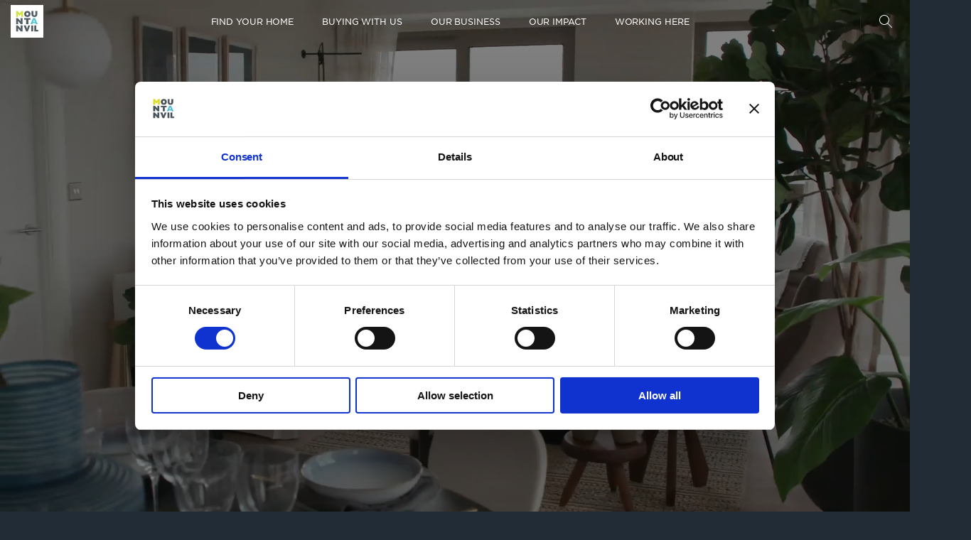

--- FILE ---
content_type: text/html; charset=utf-8
request_url: https://mountanvil.com/
body_size: 10420
content:


 
    


<!DOCTYPE html>
<html>

<head>
    


    
    <!-- Google Tag Manager -->
    <script>(function(w,d,s,l,i){w[l]=w[l]||[];w[l].push({'gtm.start':
    new Date().getTime(),event:'gtm.js'});var f=d.getElementsByTagName(s)[0],
    j=d.createElement(s),dl=l!='dataLayer'?'&l='+l:'';j.async=true;j.src=
    'https://www.googletagmanager.com/gtm.js?id='+i+dl;f.parentNode.insertBefore(j,f);
    })(window,document,'script','dataLayer','GTM-5XRLCTN');</script>
    <!-- End Google Tag Manager -->
    <!-- SEO -->
    <script type="application/ld+json">
        { 
          "@context" : "http://schema.org",
          "@type" : "Organization",
          "name" : "Mount Anvil",
          "url" : "http://www.mountanvil.com",
          "logo": "http://www.mountanvil.com/static/img/favicons/favicon-192x192.png",
          "sameAs" : [
            "https://www.facebook.com/mountanvil",
            "https://twitter.com/mountanvil",
            "https://instagram.com/mountanvil",
            "https://www.linkedin.com/company/mount-anvil"
           ] 
        }
    </script>
    <!-- End SEO -->

    <title>Homepage | Mount Anvil</title>
    

    <link rel="stylesheet" href="https://dk4vabjo2wmml.cloudfront.net/static/dist/bundle.css?v=production" />
    <link rel="alternate" href="https://mountanvil.com/" hreflang="en-gb" />
    <link rel="icon" href="https://dk4vabjo2wmml.cloudfront.net/static/dist/img/favicon-16x16.png" type="image/png" sizes="16x16">
    <link rel="icon" href="https://dk4vabjo2wmml.cloudfront.net/static/dist/img/favicon-32x32.png" type="image/png" sizes="32x32">
    <link rel="icon" href="https://dk4vabjo2wmml.cloudfront.net/static/dist/img/favicon-96x96.png" type="image/png" sizes="96x96">

    <meta charset="UTF-8">
    <meta name="viewport" content="width=device-width, initial-scale=1.0">
    <meta name="description" content="We’ve built quality homes in London for 30 years, from new builds to converted heritage properties, that offer a secure investment and leave a lasting legacy.">
    
    
    

    <input type="hidden" name="csrfmiddlewaretoken" value="3uN3ero2xyzGGDxEuD9QvijYaoCIa526iizRaUAoiEOygBUs77wrIuh1qb7b3LOQ">
    
    <style>
        

        
    </style>
</head>

<body  class="-bg-charcoal -dark  -page-bg">
    
    <!-- Google Tag Manager (noscript) -->
    <noscript><iframe src="https://www.googletagmanager.com/ns.html?id=GTM-5XRLCTN"
    height="0" width="0" style="display:none;visibility:hidden"></iframe></noscript>
    <!-- End Google Tag Manager (noscript) -->

    
    

    
    
    
    
    
        
            




<div class="masthead -transparent">
    <div class="masthead-inner">

        <div class="masthead-logo">
            <a class="masthead-logo__link" href="/">
                <div class="ma-logo -on-dark">
                    <svg width="79px" height="79px" viewBox="0 0 79 79" version="1.1" xmlns="http://www.w3.org/2000/svg" xmlns:xlink="http://www.w3.org/1999/xlink">
                        <g id="Mount-Anvil-Logo/square-on-dark" stroke="none" stroke-width="1" fill="none" fill-rule="evenodd">
                            <rect id="Rectangle" fill="#FFFFFF" fill-rule="nonzero" x="0" y="0" width="79" height="79"></rect>
                            <g id="Mount-Anvil-Logo" transform="translate(13.000000, 14.000000)" fill-rule="nonzero">
                                <path d="M41.06,17.88 L46.06,17.88 L52.24,32.19 L47.5,32.19 L46.61,29.86 L40.49,29.86 L39.6,32.19 L34.89,32.19 L41.06,17.88 Z M45.61,27.28 L43.55,21.62 L41.46,27.28 L45.61,27.28 Z" id="Shape" fill="#56C5D0"></path>
                                <polygon id="Path" fill="#535D64" points="0.17 17.88 4.22 17.88 11.06 25.23 10.8 17.88 15.61 17.88 15.61 32.19 11.56 32.19 4.71 24.85 4.97 32.19 0.17 32.19"></polygon>
                                <polygon id="Path" fill="#D2E145" points="4.98 14.89 0.18 14.89 0.18 0.59 4.47 0.59 8.57 6.38 12.66 0.59 16.95 0.59 16.95 14.89 12.16 14.89 12.28 7.21 12.24 7.17 8.57 12.42 4.89 7.17 4.86 7.21"></polygon>
                                <path d="M51.33,8.33 C51.33,12.52 48.97,15.08 44.44,15.08 C39.91,15.08 37.37,12.75 37.37,8.85 L37.37,0.59 L41.94,0.59 L41.94,8.22 C41.94,10.22 42.94,11.22 44.32,11.22 C45.7,11.22 46.77,10.22 46.77,7.99 L46.77,0.59 L51.33,0.59 L51.33,8.33 Z" id="Path" fill="#535D64"></path>
                                <polygon id="Path" fill="#535D64" points="0.18 35.49 4.23 35.49 11.07 42.84 10.81 35.49 15.61 35.49 15.61 49.8 11.57 49.8 4.72 42.46 4.98 49.8 0.18 49.8"></polygon>
                                <polygon id="Path" fill="#535D64" points="19.76 21.47 19.76 17.88 34.63 17.88 34.63 21.47 29.87 21.47 29.87 32.19 24.52 32.19 24.52 21.47"></polygon>
                                <path d="M27.31,0.39 C32.6,0.39 34.96,4.05 34.96,7.74 C34.96,11.43 32.67,15.08 27.31,15.08 C22.24,15.08 19.66,11.7 19.66,7.74 C19.66,3.94 22.07,0.39 27.31,0.39 M27.31,10.89 C29,10.89 30,9.67 30,7.74 C30,5.81 29,4.59 27.31,4.59 C25.62,4.59 24.59,5.81 24.59,7.74 C24.59,9.67 25.59,10.89 27.31,10.89" id="Shape" fill="#535D64"></path>
                                <polygon id="Path" fill="#535D64" points="18.54 35.49 23.56 35.49 26.45 43.61 26.49 43.61 29.41 35.49 34.04 35.49 28.53 49.8 24.12 49.8"></polygon>
                                <rect id="Rectangle" fill="#535D64" x="36.64" y="35.49" width="4.74" height="14.31"></rect>
                                <polygon id="Path" fill="#535D64" points="44.18 35.49 48.92 35.49 48.92 46.21 53.76 46.21 53.76 49.8 44.18 49.8"></polygon>
                            </g>
                        </g>
                    </svg>
                </div>
                <div class="ma-logo -on-light">
                    <svg width="79px" height="79px" viewBox="0 0 79 79" version="1.1" xmlns="http://www.w3.org/2000/svg" xmlns:xlink="http://www.w3.org/1999/xlink">
                        <g id="Mount-Anvil-Logo/square" stroke="none" stroke-width="1" fill="none" fill-rule="evenodd">
                            <g id="Mount-Anvil-Logo" fill-rule="nonzero">
                                <rect id="Rectangle" fill="#535D64" x="0" y="0" width="79" height="79"></rect>
                                <path d="M54.06,31.88 L59.06,31.88 L65.24,46.19 L60.5,46.19 L59.61,43.86 L53.49,43.86 L52.6,46.19 L47.89,46.19 L54.06,31.88 Z M58.61,41.28 L56.55,35.62 L54.46,41.28 L58.61,41.28 Z" id="Shape" fill="#56C5D0"></path>
                                <polygon id="Path" fill="#FFFFFF" points="13.17 31.88 17.22 31.88 24.06 39.23 23.8 31.88 28.61 31.88 28.61 46.19 24.56 46.19 17.71 38.85 17.97 46.19 13.17 46.19"></polygon>
                                <polygon id="Path" fill="#D2E145" points="17.98 28.89 13.18 28.89 13.18 14.59 17.47 14.59 21.57 20.38 25.66 14.59 29.95 14.59 29.95 28.89 25.16 28.89 25.28 21.21 25.24 21.17 21.57 26.42 17.89 21.17 17.86 21.21"></polygon>
                                <path d="M64.33,22.33 C64.33,26.52 61.97,29.08 57.44,29.08 C52.91,29.08 50.37,26.75 50.37,22.85 L50.37,14.59 L54.94,14.59 L54.94,22.22 C54.94,24.22 55.94,25.22 57.32,25.22 C58.7,25.22 59.77,24.22 59.77,21.99 L59.77,14.59 L64.33,14.59 L64.33,22.33 Z" id="Path" fill="#FFFFFF"></path>
                                <polygon id="Path" fill="#FFFFFF" points="13.18 49.49 17.23 49.49 24.07 56.84 23.81 49.49 28.61 49.49 28.61 63.8 24.57 63.8 17.72 56.46 17.98 63.8 13.18 63.8"></polygon>
                                <polygon id="Path" fill="#FFFFFF" points="32.76 35.47 32.76 31.88 47.63 31.88 47.63 35.47 42.87 35.47 42.87 46.19 37.52 46.19 37.52 35.47"></polygon>
                                <path d="M40.31,14.39 C45.6,14.39 47.96,18.05 47.96,21.74 C47.96,25.43 45.67,29.08 40.31,29.08 C35.24,29.08 32.66,25.7 32.66,21.74 C32.66,17.94 35.07,14.39 40.31,14.39 M40.31,24.89 C42,24.89 43,23.67 43,21.74 C43,19.81 42,18.59 40.31,18.59 C38.62,18.59 37.59,19.81 37.59,21.74 C37.59,23.67 38.59,24.89 40.31,24.89" id="Shape" fill="#FFFFFF"></path>
                                <polygon id="Path" fill="#FFFFFF" points="31.54 49.49 36.56 49.49 39.45 57.61 39.49 57.61 42.41 49.49 47.04 49.49 41.53 63.8 37.12 63.8"></polygon>
                                <rect id="Rectangle" fill="#FFFFFF" x="49.64" y="49.49" width="4.74" height="14.31"></rect>
                                <polygon id="Path" fill="#FFFFFF" points="57.18 49.49 61.92 49.49 61.92 60.21 66.76 60.21 66.76 63.8 57.18 63.8"></polygon>
                            </g>
                        </g>
                    </svg>
                </div>
            
            </a>
        </div>
        
        <div class="masthead-menu">

            <div class="-hidden-desktop">
                <div class="search-form -reg js-new-search">
    <div class="container">
        <div class="row">
            <div class="search-form__inner col-12 col-lg-11">
                <form action="/search" method="get">
                    <div class="form-group form-group--inline">
                        <input type="text" name="q" class="form-group__input" placeholder="Search Mount Anvil" required>
                        <button type="submit" class="-submit">
                            <p class="-sm cta">Search</p>
                            <svg width="18px" height="18px" viewBox="0 0 18 18" version="1.1" xmlns="http://www.w3.org/2000/svg" xmlns:xlink="http://www.w3.org/1999/xlink">
                                <g id="icon/search" stroke="none" stroke-width="1" fill="none" fill-rule="evenodd">
                                    <g id="Group-18" fill="#222C36" fill-rule="nonzero">
                                        <path d="M7,0 C10.8659932,0 14,3.13400675 14,7 C14,10.8659932 10.8659932,14 7,14 C3.13400675,14 0,10.8659932 0,7 C0,3.13400675 3.13400675,0 7,0 Z M7,1 C3.6862915,1 1,3.6862915 1,7 C1,10.3137085 3.6862915,13 7,13 C10.3137085,13 13,10.3137085 13,7 C13,3.6862915 10.3137085,1 7,1 Z" id="Oval"></path>
                                        <polygon id="Line-6" points="11.2928932 12 12 11.2928932 18.363961 17.6568542 17.6568542 18.363961"></polygon>
                                    </g>
                                </g>
                            </svg>
                        </button>
                    </div>
                </form>
            </div>
        </div>
    </div>
</div>
            </div>
            
            <div class="masthead-nav">
                

<ul class="navigation -inline -med">

    
    <li class="child sibling">
        <a href="/find-your-home/" >Find your home</a>
        
    </li>

    <li class="child sibling">
        <a href="/buying-with-us/" >Buying with us</a>
        
    </li>

    <li class="child sibling">
        <a href="/our-business/" >Our Business</a>
        
    </li>

    <li class="child sibling">
        <a href="/our-impact/" >Our Impact</a>
        
    </li>

    <li class="child sibling">
        <a href="/working-here/" >Working here</a>
        
    </li>


</ul>

            </div>

            <div class="masthead-menu__footer -hidden-desktop">

                <a href="/shortlist" class="saved-item-count js-nav-saved-item">
                    <p class="-med">Saved <span>6</span></p>
                </a>

                <p><a class="-med -body-dark" href="/get-in-touch">Get in touch</a></p>
            </div> 
        </div>

        <div class="masthead-right">

            <a href="/shortlist" class="saved-item-count js-nav-saved-item">
                <p class="-med">Saved <span>6</span></p>
            </a>

            <div class="masthead-search search-icon justify-content-center align-items-center -hidden-mobile js-toggle-search">
                <svg width="18px" height="18px" viewBox="0 0 18 18" version="1.1" xmlns="http://www.w3.org/2000/svg" xmlns:xlink="http://www.w3.org/1999/xlink">
                    <g id="icon/search" stroke="none" stroke-width="1" fill="none" fill-rule="evenodd">
                        <g id="Group-18" fill="#222C36" fill-rule="nonzero">
                            <path d="M7,0 C10.8659932,0 14,3.13400675 14,7 C14,10.8659932 10.8659932,14 7,14 C3.13400675,14 0,10.8659932 0,7 C0,3.13400675 3.13400675,0 7,0 Z M7,1 C3.6862915,1 1,3.6862915 1,7 C1,10.3137085 3.6862915,13 7,13 C10.3137085,13 13,10.3137085 13,7 C13,3.6862915 10.3137085,1 7,1 Z" id="Oval"></path>
                            <polygon id="Line-6" points="11.2928932 12 12 11.2928932 18.363961 17.6568542 17.6568542 18.363961"></polygon>
                        </g>
                    </g>
                </svg>
            </div>
            <div class="masthead-hamburger align-items-center">
                <button type="button" class="hamburger js-toggle-nav"></button>
            </div>
        </div>
    </div>

</div>

<div class="-hidden-mobile">
    <div class="search-form -reg js-new-search">
    <div class="container">
        <div class="row">
            <div class="search-form__inner col-12 col-lg-11">
                <form action="/search" method="get">
                    <div class="form-group form-group--inline">
                        <input type="text" name="q" class="form-group__input" placeholder="Search Mount Anvil" required>
                        <button type="submit" class="-submit">
                            <p class="-sm cta">Search</p>
                            <svg width="18px" height="18px" viewBox="0 0 18 18" version="1.1" xmlns="http://www.w3.org/2000/svg" xmlns:xlink="http://www.w3.org/1999/xlink">
                                <g id="icon/search" stroke="none" stroke-width="1" fill="none" fill-rule="evenodd">
                                    <g id="Group-18" fill="#222C36" fill-rule="nonzero">
                                        <path d="M7,0 C10.8659932,0 14,3.13400675 14,7 C14,10.8659932 10.8659932,14 7,14 C3.13400675,14 0,10.8659932 0,7 C0,3.13400675 3.13400675,0 7,0 Z M7,1 C3.6862915,1 1,3.6862915 1,7 C1,10.3137085 3.6862915,13 7,13 C10.3137085,13 13,10.3137085 13,7 C13,3.6862915 10.3137085,1 7,1 Z" id="Oval"></path>
                                        <polygon id="Line-6" points="11.2928932 12 12 11.2928932 18.363961 17.6568542 17.6568542 18.363961"></polygon>
                                    </g>
                                </g>
                            </svg>
                        </button>
                    </div>
                </form>
            </div>
        </div>
    </div>
</div>
</div>

        
    
    
    
  <div class="container">
    

<section class="hero-homepage js-hero-homepage-video">
  <img width="1280" height="720" class="hero-homepage__media-single" src="https://dk4vabjo2wmml.cloudfront.net/media/filer_public_thumbnails/filer_public/91/a6/91a6db88-6926-4174-ad80-f0ef31f61010/pursue-better-bg.jpg__1280x720_q85_crop_subsampling-2_upscale.jpg"/>
  <video class="hero-homepage__media-single" id="vid" autoplay loop muted>
    <source src="https://dk4vabjo2wmml.cloudfront.net/media/filer_public/cf/d8/cfd892e2-ef9e-4874-8082-a9bf3ba6bd01/pursue-better-differently.mp4" type="video/mp4">
  </video>
  <div class="hero-homepage__bg-tint"></div>
<h1 class="hero-homepage__body">Pursuing better, <span>differently</span></h1>
</section><div class="budget  js-budget-widget -home -light -reg -widget">

    
    <div class="budget__background" ></div>
    
    <div class="row budget__row">

        <div class="col-12 col-lg-8 col-xl-9">
            <div class="budget__main ">


                
                <div class="-bg-contained animation-background js-animation-budget">
                    <div >
                        
                            <div class="-bg-white bg-anime"></div>
                        
                    </div>
                </div>
                

                <p class="h3-like animation-simple js-animation-budget">Find a home</p>
                <p class="-m-lg animation-simple -transparent js-animation-budget">My budget is around</p>

                <div class="js-animation-budget animation-3d" >
                    <div id="vue_budget_widget"
                        data-development="" 
                        data-cta="/find-a-property/" 
                        data-is-homepage="true"
                        data-priority="widget"></div>
                </div>

            </div>

        </div>

        <div class="col-12 col-lg-4 col-xl-3">
            
            <div class="budget__secondary -brand-bg  -dark -bg-charcoal animation-simple js-animation-budget">
            
                

                <p class=""><strong>Get in touch</strong></p>

                <p class="">We&#39;re on-hand to help with your questions or to arrange a viewing</p>

                
                <a href="" class="link js-form" 
                    data-form-title="speak-to-the-team-generic" 
                     
                    data-heading="Speak to our team"
                    data-slug-title="speak-to-our-team"
                    >
                    <span class="copy">
                    Speak to our team
                    </span>
                    <span class="arrow">
                    <svg viewBox="0 0 17 13" xmlns="http://www.w3.org/2000/svg">
                        <g fill="#222C36" fill-rule="nonzero">
                        <path d="M10.354.146L16.707 6.5l-6.353 6.354-.708-.708L15.293 6.5 9.646.854z"></path>
                        <path d="M16 6v1H.5V6z"></path>
                        </g>
                    </svg>
                    </span>
                </a>
                

            </div>
        </div>

    </div>

</div>


<script>
    
    const development_data = {"the-verdean": {"colour": "#FF523D", "title": "Verdean", "postcode": "W3", "coming_soon": true, "coming_soon_text": "Early Access Launch", "coming_soon_colour": "#E7F449", "map_top": 0, "map_left": 0, "slug": "/find-your-home/the-verdean"}, "the-broadley": {"colour": "#2A303F", "title": "The Broadley", "postcode": "NW8", "coming_soon": false, "coming_soon_text": "Now Launched", "coming_soon_colour": "#E7F449", "map_top": 19, "map_left": 35, "slug": "/find-your-home/the-broadley"}, "the-edit": {"colour": "#F18B71", "title": "The Edit", "postcode": "SE1", "coming_soon": false, "coming_soon_text": null, "coming_soon_colour": "#E7F449", "map_top": 45, "map_left": 49, "slug": "/find-your-home/the-edit"}, "one-clapham": {"colour": "#003B2E", "title": "One Clapham", "postcode": "SW11", "coming_soon": false, "coming_soon_text": null, "coming_soon_colour": "#E7F449", "map_top": 69, "map_left": 38, "slug": "/find-your-home/one-clapham"}, "queens-cross": {"colour": "#995F14", "title": "Queens Cross", "postcode": "E16", "coming_soon": false, "coming_soon_text": null, "coming_soon_colour": "#E7F449", "map_top": 38, "map_left": 76, "slug": "/find-your-home/queens-cross"}};

    let pins = [];
    for (const [key, value] of Object.entries(development_data)) {
        let tmpPin = {
            "colour" : value.colour,
            "coming_soon" : value.coming_soon,
            "coming_soon_text" : value.coming_soon_text,
            "coming_soon_colour" : value.coming_soon_colour,
            "left" : value.map_left,
            "top" : value.map_top,
            "postcode" : value.postcode,
            "slug" : value.slug,
            "title" : value.title,
        };
        if(value.map_left > 0 && value.map_top > 0){
            pins.push(tmpPin);
        }
    }

    window.development_map_drawer = {
        drawers: {},
        pins: pins
    };
</script>


<div class="homepage-map">
    <div class="row -row-reverse -p-relative">

        <div class="col-12 col-lg-11 -bg-left-edge -hidden-mobile">
            <div class="homepage-map__background">
              <div class="-bg-blue-dark" ></div>
            </div>
          </div>
        
        <div class="col-12 ">
            <div class="homepage-map__image">
                <div id="vue_map" class="illustrated-map__loading" data-static-url="https://dk4vabjo2wmml.cloudfront.net/static/"></div>
            </div>
        </div>
    </div>
    <div class="row">
        <div class="col-12">

                <div><div class="-bg-white" ></div></div>

            <div class="homepage-map__content -bg-white -reg">

                <h2>Not sure where to start?</h2>
                <p>Explore our homes across the capital. Find the development that&#39;s right for you</p>

                <a href="/find-your-home/" class="cta">
                    <span class="copy">Explore our London locations</span>
                    <span class="arrow">
                      <svg viewBox="0 0 17 13" xmlns="http://www.w3.org/2000/svg">
                        <g fill="#222C36" fill-rule="nonzero">
                          <path d="M10.354.146L16.707 6.5l-6.353 6.354-.708-.708L15.293 6.5 9.646.854z"></path>
                          <path d="M16 6v1H.5V6z"></path>
                        </g>
                      </svg>
                    </span>
                  </a>

            </div>
        </div>
    </div>
</div>

<section class="related-pages ">
    
    <div class="row">
        <div class="col-lg-6 offset-lg-3">
            <h2>Lots of people talk about purpose. We live by ours.</h2>
        </div>
    </div>
    
    <div class="row -dark">
        
        
<div class="col-lg-6">
  <div class="-p-relative">
    
      <div class="related-pages__bg-transparent -bg-slate" ></div>
    
    <div class="related-pages__body">
      <div class="related-pages__bg -bg-slate" ></div>
      <img width="635" height="340" class="related-pages__media media" src="https://dk4vabjo2wmml.cloudfront.net/media/filer_public_thumbnails/filer_public/b7/bc/b7bc6e85-cd4a-4659-8d53-080aa1c2fd24/hero-interior.jpg__635x340_q85_crop_subsampling-2_upscale.jpg" alt="">
      <div class="related-pages__copy">
        <p class="-med">Our approach</p>
        <h3 class="-m-md">What makes us different</h3>
        <a href="/our-business-mountanvil/" class="cta -dev">
          <span class="copy">Discover our approach</span>
          <span class="arrow">
            <svg viewBox="0 0 17 13" xmlns="http://www.w3.org/2000/svg">
              <g fill="#222C36" fill-rule="nonzero">
                <path d="M10.354.146L16.707 6.5l-6.353 6.354-.708-.708L15.293 6.5 9.646.854z"></path>
                <path d="M16 6v1H.5V6z"></path>
              </g>
            </svg>
          </span>
        </a>
      </div>
    </div>
  </div>
</div>
        
        
<div class="col-lg-6">
  <div class="-p-relative">
    
      <div class="related-pages__bg-transparent -bg-blue-dark" ></div>
    
    <div class="related-pages__body">
      <div class="related-pages__bg -bg-blue-dark" ></div>
      <img width="635" height="340" class="related-pages__media media" src="https://dk4vabjo2wmml.cloudfront.net/media/filer_public_thumbnails/filer_public/09/c6/09c6a2ce-fe5d-4e60-939f-d5893c844ccc/p1013619.jpg__635x340_q85_crop_subject_location-1452%2C1467_subsampling-2_upscale.jpg" alt="">
      <div class="related-pages__copy">
        <p class="-med">Working here</p>
        <h3 class="-m-md">Our culture of collaboration</h3>
        <a href="/working-here/our-culture/" class="cta -dev">
          <span class="copy">Find out what it&#39;s like to work here</span>
          <span class="arrow">
            <svg viewBox="0 0 17 13" xmlns="http://www.w3.org/2000/svg">
              <g fill="#222C36" fill-rule="nonzero">
                <path d="M10.354.146L16.707 6.5l-6.353 6.354-.708-.708L15.293 6.5 9.646.854z"></path>
                <path d="M16 6v1H.5V6z"></path>
              </g>
            </svg>
          </span>
        </a>
      </div>
    </div>
  </div>
</div>
        
    </div>
</section>
    
  </div>


    
        


    <div class="hidden js-form-disclaimer-copy">
        <p>We'll contact you to see if we can help with your property search and occasionally share Mount Anvil news and promotions. We'll always treat your personal details with care and never sell them to third parties.<br>
<br>
You can opt-out of hearing from us at any point by clicking "unsubscribe" in our communications or via <a href="mailto:info@mountanvil.com">info@mountanvil.com</a>.</p>
    </div>


<footer class="footer -bg-charcoal -dark">
    <div class="container">
        <div class="row">
            <div class="col-12">
                <div class="footer__logo">
                    <img  width="250" height="42" src="https://dk4vabjo2wmml.cloudfront.net/static/dist/img/logo-footer.svg" alt="Mount Anvil logo">
                </div>
            </div>
        </div>
        <div class="row footer__main">
            <div class="col-lg-3">
                <div class="">
                
                    <a href="https://twitter.com/mountanvil" target="_blank" class="footer__social">
                        <svg viewBox="0 0 26 26" xmlns="http://www.w3.org/2000/svg">
                            <path d="M22.375 6.936a7.904 7.904 0 01-2.285.646 4.112 4.112 0 001.75-2.27c-.77.463-1.622.8-2.53.987A3.91 3.91 0 0016.407 5c-2.198 0-3.98 1.836-3.98 4.098 0 .324.037.637.103.936-3.308-.16-6.24-1.797-8.202-4.271a4.112 4.112 0 00-.54 2.062c0 1.425.705 2.678 1.77 3.413a3.879 3.879 0 01-1.802-.513v.05c0 1.988 1.37 3.646 3.192 4.023a3.93 3.93 0 01-1.789.071c.51 1.628 1.978 2.814 3.724 2.848A7.834 7.834 0 013 19.415a11.08 11.08 0 006.112 1.84c7.324 0 11.324-6.246 11.324-11.654 0-.174 0-.35-.013-.525a8.175 8.175 0 001.99-2.124l-.038-.016z" fill="#1DA1F2" fill-rule="nonzero" />
                        </svg>
                    </a>
                
                
                    <a href="https://www.linkedin.com/company/mount-anvil" target="_blank" class="footer__social">
                        <svg viewBox="0 0 26 26" xmlns="http://www.w3.org/2000/svg">
                            <path d="M21 21h-3.317v-5.357c0-1.277-.025-2.921-1.727-2.921-1.73 0-1.993 1.39-1.993 2.827V21h-3.316V9.984h3.185v1.501h.043c.445-.865 1.527-1.78 3.144-1.78 3.36 0 3.981 2.28 3.981 5.248V21zM6.881 8.765A1.88 1.88 0 015 6.88a1.883 1.883 0 111.882 1.883zM8.765 21H5V10.647h3.765V21z" fill="#0977B5" fill-rule="nonzero" />
                        </svg>
                    </a>
                
                
                    <a href="http://instagram.com/mountanvil" target="_blank" class="footer__social">
                        <svg viewBox="0 0 26 26" xmlns="http://www.w3.org/2000/svg">
                            <path d="M13.136 8.211a4.914 4.914 0 00-4.922 4.923 4.914 4.914 0 004.922 4.922 4.914 4.914 0 004.922-4.922 4.914 4.914 0 00-4.922-4.923zm0 8.123c-1.76 0-3.2-1.435-3.2-3.2 0-1.765 1.435-3.2 3.2-3.2 1.765 0 3.2 1.435 3.2 3.2 0 1.765-1.44 3.2-3.2 3.2zm6.27-8.324c0 .638-.513 1.148-1.147 1.148a1.148 1.148 0 111.148-1.148zm3.26 1.165c-.072-1.538-.424-2.9-1.55-4.023-1.122-1.122-2.485-1.474-4.022-1.55-1.585-.09-6.335-.09-7.92 0-1.534.072-2.896.423-4.022 1.546C4.025 6.27 3.678 7.633 3.602 9.17c-.09 1.585-.09 6.336 0 7.922.072 1.538.423 2.9 1.55 4.022 1.126 1.123 2.484 1.474 4.022 1.551 1.585.09 6.335.09 7.92 0 1.537-.072 2.9-.424 4.022-1.55 1.122-1.123 1.473-2.485 1.55-4.023.09-1.586.09-6.333 0-7.918zm-2.047 9.618a3.24 3.24 0 01-1.825 1.825c-1.263.502-4.262.386-5.658.386-1.396 0-4.399.111-5.658-.386a3.24 3.24 0 01-1.825-1.825c-.501-1.263-.385-4.262-.385-5.66 0-1.396-.112-4.4.385-5.659A3.24 3.24 0 017.478 5.65c1.263-.501 4.262-.385 5.658-.385 1.396 0 4.399-.112 5.658.385a3.24 3.24 0 011.825 1.825c.501 1.264.385 4.263.385 5.66 0 1.397.116 4.4-.385 5.66z" fill="#F00075" fill-rule="nonzero" />
                        </svg>
                    </a>
                
                
                    <a href="http://www.youtube.com/user/themountanvil" target="_blank" class="footer__social">
                        <svg viewBox="0 0 26 26" xmlns="http://www.w3.org/2000/svg">
                            <path d="M23.54 7.264a2.8 2.8 0 00-1.914-1.972c-1.715-.474-8.616-.474-8.616-.474s-6.884-.01-8.616.474a2.8 2.8 0 00-1.915 1.972A30.408 30.408 0 002 12.75a30.408 30.408 0 00.479 5.463 2.8 2.8 0 001.915 1.973c1.713.474 8.616.474 8.616.474s6.883 0 8.616-.474a2.8 2.8 0 001.915-1.973c.317-1.802.47-3.632.458-5.463a30.391 30.391 0 00-.458-5.485zm-12.733 8.877V9.345l5.744 3.404-5.744 3.392z" fill="#FF0000" fill-rule="nonzero" />
                        </svg>
                    </a>
                

                
                    <a href="#" class="footer__social js-wechat" data-qr-code-url="https://dk4vabjo2wmml.cloudfront.net/media/filer_public/33/34/333400ab-1b4c-462e-a367-d018249c8457/qr_code.jpg">
                        <svg xmlns="http://www.w3.org/2000/svg" viewBox="0 0 300 300">
                            <g fill="#7bb32e">
                                <path d="M200.803 111.88c-24.213 1.265-45.268 8.605-62.362 25.188-17.271 16.754-25.154 37.284-23 62.734-9.464-1.172-18.084-2.462-26.753-3.192-2.994-.252-6.547.106-9.083 1.537-8.418 4.75-16.487 10.113-26.053 16.093 1.755-7.938 2.891-14.89 4.902-21.575 1.479-4.914.794-7.648-3.733-10.85-29.066-20.521-41.318-51.231-32.149-82.85 8.483-29.25 29.315-46.989 57.621-56.236 38.636-12.62 82.055.253 105.547 30.927 8.485 11.08 13.688 23.516 15.063 38.224zm-111.437-9.852c.223-5.783-4.788-10.993-10.74-11.167-6.094-.179-11.106 4.478-11.284 10.483-.18 6.086 4.475 10.963 10.613 11.119 6.085.154 11.186-4.509 11.411-10.435zm58.141-11.171c-5.974.11-11.022 5.198-10.916 11.004.109 6.018 5.061 10.726 11.204 10.652 6.159-.074 10.83-4.832 10.771-10.977-.05-6.032-4.98-10.79-11.059-10.679z" />
                                <path d="M255.201 262.83c-7.667-3.414-14.7-8.536-22.188-9.318-7.459-.779-15.3 3.524-23.104 4.322-23.771 2.432-45.067-4.193-62.627-20.432-33.397-30.891-28.625-78.254 10.014-103.568 34.341-22.498 84.704-14.998 108.916 16.219 21.129 27.24 18.646 63.4-7.148 86.284-7.464 6.623-10.149 12.073-5.36 20.804.883 1.612.984 3.653 1.497 5.689zm-87.274-84.499c4.881.005 8.9-3.815 9.085-8.636.195-5.104-3.91-9.385-9.021-9.406-5.061-.023-9.3 4.318-9.123 9.346.166 4.804 4.213 8.69 9.059 8.696zm56.261-18.022c-4.735-.033-8.76 3.844-8.953 8.629-.205 5.117 3.772 9.319 8.836 9.332 4.898.017 8.769-3.688 8.946-8.562.19-5.129-3.789-9.364-8.829-9.399z" />
                            </g>
                        </svg>
                        <input type="text" value="mountanvil.com" style="position:absolute;left:-8000px;top:-1000px;">
                    </a>
                
                    <a href="https://open.spotify.com/show/6VVp4s8ALpAl1QLxuoyqqC" target="_blank" class="footer__social">
                        <svg width="24" height="24" xmlns="http://www.w3.org/2000/svg" fill-rule="evenodd" clip-rule="evenodd">
                        <path d="M24 0v24h-24v-24h24zm-12 4c-4.418 0-8 3.582-8 8 0 4.419 3.582 8 8 8s8-3.581 8-8c0-4.418-3.582-8-8-8zm3.669 11.539c-.144.236-.451.31-.686.166-1.878-1.148-4.243-1.408-7.028-.772-.268.062-.535-.106-.597-.375-.061-.268.106-.535.375-.596 3.048-.697 5.662-.397 7.771.891.235.144.309.451.165.686zm.979-2.178c-.181.293-.565.385-.858.205-2.15-1.322-5.428-1.704-7.972-.932-.33.099-.678-.087-.778-.416-.1-.33.086-.677.416-.778 2.905-.881 6.517-.454 8.987 1.063.293.181.385.565.205.858zm.084-2.269c-2.578-1.531-6.832-1.672-9.294-.925-.395.12-.813-.103-.933-.498-.12-.396.103-.814.499-.934 2.826-.858 7.523-.692 10.492 1.07.356.211.472.671.262 1.026-.211.355-.671.472-1.026.261z"/>
                        </svg>
                    </a>
                </div>
                <div class="">
                    <img class="footer__logo--dual"  width="250" height="42" src="https://dk4vabjo2wmml.cloudfront.net/static/dist/img/logo-footer-dual.png" alt="Mount Anvil logo">
                </div>
            </div>  
            <div class="col-md-4 col-lg-2 offset-lg-3">
                <div class="footer__links">
                    <input id="locations" type="checkbox" name="footer_links">
                    <label for="locations"><h3 class="-med">London Locations</h3></label>
                    <div>
                        <div>
                            
                                <p class="-sm -opacity-50"><a href="/find-your-home/the-broadley/">The Broadley</a></p>
                            
                                <p class="-sm -opacity-50"><a href="/find-your-home/the-edit/">The Edit</a></p>
                            
                                <p class="-sm -opacity-50"><a href="/find-your-home/queens-cross/">Queens Cross</a></p>
                            
                                <p class="-sm -opacity-50"><a href="/find-your-home/one-clapham/">One Clapham</a></p>
                            
                        </div>
                    </div>
                </div>
            </div>  
            <div class="col-md-4 col-lg-2">
                <div class="footer__links">
                    <input id="ma" type="checkbox" name="footer_links">
                    <label for="ma">
                        <h3 class="-med">Mount Anvil</h3>
                    </label>
                    <div>
                        <div>
                            <p class="-sm -opacity-50"><a href="/buying-with-us/">Buying With Us</a></p>
                            <p class="-sm -opacity-50"><a href="/our-business-ma/">Our Business</a></p>
                            <p class="-sm -opacity-50"><a href="/our-portfolio/">Our Portfolio</a></p>
                            <p class="-sm -opacity-50"><a href="/our-customer-promise/">Our Customer Promise</a></p>
                            <p class="-sm -opacity-50"><a href="/working-here/our-culture/">Our Culture</a></p>
                            <p class="-sm -opacity-50"><a href="/get-in-touch/">Get In Touch</a></p>
                            <p class="-sm -opacity-50"><a href="/news/">News &amp; Articles</a></p>
                        </div>
                    </div>
                </div>
            </div>  
            <div class="col-md-4 col-lg-2">
                <div class="footer__links">
                    <input id="legal" type="checkbox" name="footer_links">
                    <label for="legal">
                        <h3 class="-med">Legal</h3>
                    </label>
                    <div>
                        <div>
                            
                            <p class="-sm -opacity-50"><a href="/privacy-policy/">Privacy Policy</a></p>
                            
                            <p class="-sm -opacity-50"><a href="/terms-conditions/">Terms &amp; Conditions</a></p>
                            
                            <p class="-sm -opacity-50"><a href="/modern-slavery-statement/">Modern Slavery Statement</a></p>
                            
                            <p class="-sm -opacity-50"><a href="/cookie-policy/">Cookie Policy</a></p>
                            
                            <p class="-sm -opacity-50"><a href="/disclaimer/">Disclaimer</a></p>
                            
                            <p class="-sm -opacity-50"><a href="/carbon-reduction-plan/">Carbon Reduction Plan</a></p>
                            
                        </div>
                    </div>
                </div>
            </div>  
        </div>
        <div class="row">
            <div class="col-12">
                <p class="-sm -opacity-70">&copy; Mount Anvil 2026</p>
            </div>
        </div>
    </div>
</footer>
    

    

    <script type="text/javascript" src="https://dk4vabjo2wmml.cloudfront.net/static/dist/bundle.js?v=production"></script>
</body>
</html>

--- FILE ---
content_type: text/css
request_url: https://dk4vabjo2wmml.cloudfront.net/static/dist/bundle.css?v=production
body_size: 49318
content:
/*!
 * Bootstrap Grid v4.6.2 (https://getbootstrap.com/)
 * Copyright 2011-2022 The Bootstrap Authors
 * Copyright 2011-2022 Twitter, Inc.
 * Licensed under MIT (https://github.com/twbs/bootstrap/blob/main/LICENSE)
 */html{box-sizing:border-box;-ms-overflow-style:scrollbar}*,*::before,*::after{box-sizing:inherit}.container,.container-fluid,.container-sm,.container-md,.container-lg,.container-xl,.container-hg{width:100%;padding-right:16px;padding-left:16px;margin-right:auto;margin-left:auto}@media (min-width: 576px){.container,.container-sm{max-width:540px}}@media (min-width: 768px){.container,.container-sm,.container-md{max-width:720px}}@media (min-width: 992px){.container,.container-sm,.container-md,.container-lg{max-width:960px}}@media (min-width: 1200px){.container,.container-sm,.container-md,.container-lg,.container-xl{max-width:1140px}}@media (min-width: 1400px){.container,.container-sm,.container-md,.container-lg,.container-xl,.container-hg{max-width:1360px}}.row,.hero-carousel .slick-slide>div{display:flex;flex-wrap:wrap;margin-right:-16px;margin-left:-16px}.no-gutters{margin-right:0;margin-left:0}.no-gutters>.col,.no-gutters>[class*="col-"]{padding-right:0;padding-left:0}.col-1,.col-2,.col-3,.col-4,.col-5,.col-6,.col-7,.col-8,.col-9,.col-10,.col-11,.col-12,.col,.col-auto,.col-sm-1,.col-sm-2,.col-sm-3,.col-sm-4,.col-sm-5,.col-sm-6,.col-sm-7,.col-sm-8,.col-sm-9,.col-sm-10,.col-sm-11,.col-sm-12,.col-sm,.col-sm-auto,.col-md-1,.col-md-2,.col-md-3,.col-md-4,.col-md-5,.col-md-6,.col-md-7,.col-md-8,.col-md-9,.col-md-10,.col-md-11,.col-md-12,.col-md,.col-md-auto,.col-lg-1,.col-lg-2,.col-lg-3,.col-lg-4,.col-lg-5,.col-lg-6,.col-lg-7,.col-lg-8,.col-lg-9,.col-lg-10,.col-lg-11,.col-lg-12,.col-lg,.col-lg-auto,.col-xl-1,.col-xl-2,.col-xl-3,.col-xl-4,.col-xl-5,.col-xl-6,.col-xl-7,.col-xl-8,.col-xl-9,.col-xl-10,.col-xl-11,.col-xl-12,.col-xl,.col-xl-auto,.col-hg-1,.col-hg-2,.col-hg-3,.col-hg-4,.col-hg-5,.col-hg-6,.col-hg-7,.col-hg-8,.col-hg-9,.col-hg-10,.col-hg-11,.col-hg-12,.col-hg,.col-hg-auto{position:relative;width:100%;padding-right:16px;padding-left:16px}.col{flex-basis:0;flex-grow:1;max-width:100%}.row-cols-1>*{flex:0 0 100%;max-width:100%}.row-cols-2>*{flex:0 0 50%;max-width:50%}.row-cols-3>*{flex:0 0 33.33333%;max-width:33.33333%}.row-cols-4>*{flex:0 0 25%;max-width:25%}.row-cols-5>*{flex:0 0 20%;max-width:20%}.row-cols-6>*{flex:0 0 16.66667%;max-width:16.66667%}.col-auto{flex:0 0 auto;width:auto;max-width:100%}.col-1{flex:0 0 8.33333%;max-width:8.33333%}.col-2{flex:0 0 16.66667%;max-width:16.66667%}.col-3{flex:0 0 25%;max-width:25%}.col-4{flex:0 0 33.33333%;max-width:33.33333%}.col-5{flex:0 0 41.66667%;max-width:41.66667%}.col-6{flex:0 0 50%;max-width:50%}.col-7{flex:0 0 58.33333%;max-width:58.33333%}.col-8{flex:0 0 66.66667%;max-width:66.66667%}.col-9{flex:0 0 75%;max-width:75%}.col-10{flex:0 0 83.33333%;max-width:83.33333%}.col-11{flex:0 0 91.66667%;max-width:91.66667%}.col-12{flex:0 0 100%;max-width:100%}.order-first{order:-1}.order-last{order:13}.order-0{order:0}.order-1{order:1}.order-2{order:2}.order-3{order:3}.order-4{order:4}.order-5{order:5}.order-6{order:6}.order-7{order:7}.order-8{order:8}.order-9{order:9}.order-10{order:10}.order-11{order:11}.order-12{order:12}.offset-1{margin-left:8.33333%}.offset-2{margin-left:16.66667%}.offset-3{margin-left:25%}.offset-4{margin-left:33.33333%}.offset-5{margin-left:41.66667%}.offset-6{margin-left:50%}.offset-7{margin-left:58.33333%}.offset-8{margin-left:66.66667%}.offset-9{margin-left:75%}.offset-10{margin-left:83.33333%}.offset-11{margin-left:91.66667%}@media (min-width: 576px){.col-sm{flex-basis:0;flex-grow:1;max-width:100%}.row-cols-sm-1>*{flex:0 0 100%;max-width:100%}.row-cols-sm-2>*{flex:0 0 50%;max-width:50%}.row-cols-sm-3>*{flex:0 0 33.33333%;max-width:33.33333%}.row-cols-sm-4>*{flex:0 0 25%;max-width:25%}.row-cols-sm-5>*{flex:0 0 20%;max-width:20%}.row-cols-sm-6>*{flex:0 0 16.66667%;max-width:16.66667%}.col-sm-auto{flex:0 0 auto;width:auto;max-width:100%}.col-sm-1{flex:0 0 8.33333%;max-width:8.33333%}.col-sm-2{flex:0 0 16.66667%;max-width:16.66667%}.col-sm-3{flex:0 0 25%;max-width:25%}.col-sm-4{flex:0 0 33.33333%;max-width:33.33333%}.col-sm-5{flex:0 0 41.66667%;max-width:41.66667%}.col-sm-6{flex:0 0 50%;max-width:50%}.col-sm-7{flex:0 0 58.33333%;max-width:58.33333%}.col-sm-8{flex:0 0 66.66667%;max-width:66.66667%}.col-sm-9{flex:0 0 75%;max-width:75%}.col-sm-10{flex:0 0 83.33333%;max-width:83.33333%}.col-sm-11{flex:0 0 91.66667%;max-width:91.66667%}.col-sm-12{flex:0 0 100%;max-width:100%}.order-sm-first{order:-1}.order-sm-last{order:13}.order-sm-0{order:0}.order-sm-1{order:1}.order-sm-2{order:2}.order-sm-3{order:3}.order-sm-4{order:4}.order-sm-5{order:5}.order-sm-6{order:6}.order-sm-7{order:7}.order-sm-8{order:8}.order-sm-9{order:9}.order-sm-10{order:10}.order-sm-11{order:11}.order-sm-12{order:12}.offset-sm-0{margin-left:0}.offset-sm-1{margin-left:8.33333%}.offset-sm-2{margin-left:16.66667%}.offset-sm-3{margin-left:25%}.offset-sm-4{margin-left:33.33333%}.offset-sm-5{margin-left:41.66667%}.offset-sm-6{margin-left:50%}.offset-sm-7{margin-left:58.33333%}.offset-sm-8{margin-left:66.66667%}.offset-sm-9{margin-left:75%}.offset-sm-10{margin-left:83.33333%}.offset-sm-11{margin-left:91.66667%}}@media (min-width: 768px){.col-md{flex-basis:0;flex-grow:1;max-width:100%}.row-cols-md-1>*{flex:0 0 100%;max-width:100%}.row-cols-md-2>*{flex:0 0 50%;max-width:50%}.row-cols-md-3>*{flex:0 0 33.33333%;max-width:33.33333%}.row-cols-md-4>*{flex:0 0 25%;max-width:25%}.row-cols-md-5>*{flex:0 0 20%;max-width:20%}.row-cols-md-6>*{flex:0 0 16.66667%;max-width:16.66667%}.col-md-auto{flex:0 0 auto;width:auto;max-width:100%}.col-md-1{flex:0 0 8.33333%;max-width:8.33333%}.col-md-2{flex:0 0 16.66667%;max-width:16.66667%}.col-md-3{flex:0 0 25%;max-width:25%}.col-md-4{flex:0 0 33.33333%;max-width:33.33333%}.col-md-5{flex:0 0 41.66667%;max-width:41.66667%}.col-md-6{flex:0 0 50%;max-width:50%}.col-md-7{flex:0 0 58.33333%;max-width:58.33333%}.col-md-8{flex:0 0 66.66667%;max-width:66.66667%}.col-md-9{flex:0 0 75%;max-width:75%}.col-md-10{flex:0 0 83.33333%;max-width:83.33333%}.col-md-11{flex:0 0 91.66667%;max-width:91.66667%}.col-md-12{flex:0 0 100%;max-width:100%}.order-md-first{order:-1}.order-md-last{order:13}.order-md-0{order:0}.order-md-1{order:1}.order-md-2{order:2}.order-md-3{order:3}.order-md-4{order:4}.order-md-5{order:5}.order-md-6{order:6}.order-md-7{order:7}.order-md-8{order:8}.order-md-9{order:9}.order-md-10{order:10}.order-md-11{order:11}.order-md-12{order:12}.offset-md-0{margin-left:0}.offset-md-1{margin-left:8.33333%}.offset-md-2{margin-left:16.66667%}.offset-md-3{margin-left:25%}.offset-md-4{margin-left:33.33333%}.offset-md-5{margin-left:41.66667%}.offset-md-6{margin-left:50%}.offset-md-7{margin-left:58.33333%}.offset-md-8{margin-left:66.66667%}.offset-md-9{margin-left:75%}.offset-md-10{margin-left:83.33333%}.offset-md-11{margin-left:91.66667%}}@media (min-width: 992px){.col-lg{flex-basis:0;flex-grow:1;max-width:100%}.row-cols-lg-1>*{flex:0 0 100%;max-width:100%}.row-cols-lg-2>*{flex:0 0 50%;max-width:50%}.row-cols-lg-3>*{flex:0 0 33.33333%;max-width:33.33333%}.row-cols-lg-4>*{flex:0 0 25%;max-width:25%}.row-cols-lg-5>*{flex:0 0 20%;max-width:20%}.row-cols-lg-6>*{flex:0 0 16.66667%;max-width:16.66667%}.col-lg-auto{flex:0 0 auto;width:auto;max-width:100%}.col-lg-1{flex:0 0 8.33333%;max-width:8.33333%}.col-lg-2{flex:0 0 16.66667%;max-width:16.66667%}.col-lg-3{flex:0 0 25%;max-width:25%}.col-lg-4{flex:0 0 33.33333%;max-width:33.33333%}.col-lg-5{flex:0 0 41.66667%;max-width:41.66667%}.col-lg-6{flex:0 0 50%;max-width:50%}.col-lg-7{flex:0 0 58.33333%;max-width:58.33333%}.col-lg-8{flex:0 0 66.66667%;max-width:66.66667%}.col-lg-9{flex:0 0 75%;max-width:75%}.col-lg-10{flex:0 0 83.33333%;max-width:83.33333%}.col-lg-11{flex:0 0 91.66667%;max-width:91.66667%}.col-lg-12{flex:0 0 100%;max-width:100%}.order-lg-first{order:-1}.order-lg-last{order:13}.order-lg-0{order:0}.order-lg-1{order:1}.order-lg-2{order:2}.order-lg-3{order:3}.order-lg-4{order:4}.order-lg-5{order:5}.order-lg-6{order:6}.order-lg-7{order:7}.order-lg-8{order:8}.order-lg-9{order:9}.order-lg-10{order:10}.order-lg-11{order:11}.order-lg-12{order:12}.offset-lg-0{margin-left:0}.offset-lg-1{margin-left:8.33333%}.offset-lg-2{margin-left:16.66667%}.offset-lg-3{margin-left:25%}.offset-lg-4{margin-left:33.33333%}.offset-lg-5{margin-left:41.66667%}.offset-lg-6{margin-left:50%}.offset-lg-7{margin-left:58.33333%}.offset-lg-8{margin-left:66.66667%}.offset-lg-9{margin-left:75%}.offset-lg-10{margin-left:83.33333%}.offset-lg-11{margin-left:91.66667%}}@media (min-width: 1200px){.col-xl{flex-basis:0;flex-grow:1;max-width:100%}.row-cols-xl-1>*{flex:0 0 100%;max-width:100%}.row-cols-xl-2>*{flex:0 0 50%;max-width:50%}.row-cols-xl-3>*{flex:0 0 33.33333%;max-width:33.33333%}.row-cols-xl-4>*{flex:0 0 25%;max-width:25%}.row-cols-xl-5>*{flex:0 0 20%;max-width:20%}.row-cols-xl-6>*{flex:0 0 16.66667%;max-width:16.66667%}.col-xl-auto{flex:0 0 auto;width:auto;max-width:100%}.col-xl-1{flex:0 0 8.33333%;max-width:8.33333%}.col-xl-2{flex:0 0 16.66667%;max-width:16.66667%}.col-xl-3{flex:0 0 25%;max-width:25%}.col-xl-4{flex:0 0 33.33333%;max-width:33.33333%}.col-xl-5{flex:0 0 41.66667%;max-width:41.66667%}.col-xl-6{flex:0 0 50%;max-width:50%}.col-xl-7{flex:0 0 58.33333%;max-width:58.33333%}.col-xl-8{flex:0 0 66.66667%;max-width:66.66667%}.col-xl-9{flex:0 0 75%;max-width:75%}.col-xl-10{flex:0 0 83.33333%;max-width:83.33333%}.col-xl-11{flex:0 0 91.66667%;max-width:91.66667%}.col-xl-12{flex:0 0 100%;max-width:100%}.order-xl-first{order:-1}.order-xl-last{order:13}.order-xl-0{order:0}.order-xl-1{order:1}.order-xl-2{order:2}.order-xl-3{order:3}.order-xl-4{order:4}.order-xl-5{order:5}.order-xl-6{order:6}.order-xl-7{order:7}.order-xl-8{order:8}.order-xl-9{order:9}.order-xl-10{order:10}.order-xl-11{order:11}.order-xl-12{order:12}.offset-xl-0{margin-left:0}.offset-xl-1{margin-left:8.33333%}.offset-xl-2{margin-left:16.66667%}.offset-xl-3{margin-left:25%}.offset-xl-4{margin-left:33.33333%}.offset-xl-5{margin-left:41.66667%}.offset-xl-6{margin-left:50%}.offset-xl-7{margin-left:58.33333%}.offset-xl-8{margin-left:66.66667%}.offset-xl-9{margin-left:75%}.offset-xl-10{margin-left:83.33333%}.offset-xl-11{margin-left:91.66667%}}@media (min-width: 1400px){.col-hg{flex-basis:0;flex-grow:1;max-width:100%}.row-cols-hg-1>*{flex:0 0 100%;max-width:100%}.row-cols-hg-2>*{flex:0 0 50%;max-width:50%}.row-cols-hg-3>*{flex:0 0 33.33333%;max-width:33.33333%}.row-cols-hg-4>*{flex:0 0 25%;max-width:25%}.row-cols-hg-5>*{flex:0 0 20%;max-width:20%}.row-cols-hg-6>*{flex:0 0 16.66667%;max-width:16.66667%}.col-hg-auto{flex:0 0 auto;width:auto;max-width:100%}.col-hg-1{flex:0 0 8.33333%;max-width:8.33333%}.col-hg-2{flex:0 0 16.66667%;max-width:16.66667%}.col-hg-3{flex:0 0 25%;max-width:25%}.col-hg-4{flex:0 0 33.33333%;max-width:33.33333%}.col-hg-5{flex:0 0 41.66667%;max-width:41.66667%}.col-hg-6{flex:0 0 50%;max-width:50%}.col-hg-7{flex:0 0 58.33333%;max-width:58.33333%}.col-hg-8{flex:0 0 66.66667%;max-width:66.66667%}.col-hg-9{flex:0 0 75%;max-width:75%}.col-hg-10{flex:0 0 83.33333%;max-width:83.33333%}.col-hg-11{flex:0 0 91.66667%;max-width:91.66667%}.col-hg-12{flex:0 0 100%;max-width:100%}.order-hg-first{order:-1}.order-hg-last{order:13}.order-hg-0{order:0}.order-hg-1{order:1}.order-hg-2{order:2}.order-hg-3{order:3}.order-hg-4{order:4}.order-hg-5{order:5}.order-hg-6{order:6}.order-hg-7{order:7}.order-hg-8{order:8}.order-hg-9{order:9}.order-hg-10{order:10}.order-hg-11{order:11}.order-hg-12{order:12}.offset-hg-0{margin-left:0}.offset-hg-1{margin-left:8.33333%}.offset-hg-2{margin-left:16.66667%}.offset-hg-3{margin-left:25%}.offset-hg-4{margin-left:33.33333%}.offset-hg-5{margin-left:41.66667%}.offset-hg-6{margin-left:50%}.offset-hg-7{margin-left:58.33333%}.offset-hg-8{margin-left:66.66667%}.offset-hg-9{margin-left:75%}.offset-hg-10{margin-left:83.33333%}.offset-hg-11{margin-left:91.66667%}}.d-none{display:none !important}.d-inline{display:inline !important}.d-inline-block{display:inline-block !important}.d-block{display:block !important}.d-table{display:table !important}.d-table-row{display:table-row !important}.d-table-cell{display:table-cell !important}.d-flex{display:flex !important}.d-inline-flex{display:inline-flex !important}@media (min-width: 576px){.d-sm-none{display:none !important}.d-sm-inline{display:inline !important}.d-sm-inline-block{display:inline-block !important}.d-sm-block{display:block !important}.d-sm-table{display:table !important}.d-sm-table-row{display:table-row !important}.d-sm-table-cell{display:table-cell !important}.d-sm-flex{display:flex !important}.d-sm-inline-flex{display:inline-flex !important}}@media (min-width: 768px){.d-md-none{display:none !important}.d-md-inline{display:inline !important}.d-md-inline-block{display:inline-block !important}.d-md-block{display:block !important}.d-md-table{display:table !important}.d-md-table-row{display:table-row !important}.d-md-table-cell{display:table-cell !important}.d-md-flex{display:flex !important}.d-md-inline-flex{display:inline-flex !important}}@media (min-width: 992px){.d-lg-none{display:none !important}.d-lg-inline{display:inline !important}.d-lg-inline-block{display:inline-block !important}.d-lg-block{display:block !important}.d-lg-table{display:table !important}.d-lg-table-row{display:table-row !important}.d-lg-table-cell{display:table-cell !important}.d-lg-flex{display:flex !important}.d-lg-inline-flex{display:inline-flex !important}}@media (min-width: 1200px){.d-xl-none{display:none !important}.d-xl-inline{display:inline !important}.d-xl-inline-block{display:inline-block !important}.d-xl-block{display:block !important}.d-xl-table{display:table !important}.d-xl-table-row{display:table-row !important}.d-xl-table-cell{display:table-cell !important}.d-xl-flex{display:flex !important}.d-xl-inline-flex{display:inline-flex !important}}@media (min-width: 1400px){.d-hg-none{display:none !important}.d-hg-inline{display:inline !important}.d-hg-inline-block{display:inline-block !important}.d-hg-block{display:block !important}.d-hg-table{display:table !important}.d-hg-table-row{display:table-row !important}.d-hg-table-cell{display:table-cell !important}.d-hg-flex{display:flex !important}.d-hg-inline-flex{display:inline-flex !important}}@media print{.d-print-none{display:none !important}.d-print-inline{display:inline !important}.d-print-inline-block{display:inline-block !important}.d-print-block{display:block !important}.d-print-table{display:table !important}.d-print-table-row{display:table-row !important}.d-print-table-cell{display:table-cell !important}.d-print-flex{display:flex !important}.d-print-inline-flex{display:inline-flex !important}}.flex-row{flex-direction:row !important}.flex-column{flex-direction:column !important}.flex-row-reverse{flex-direction:row-reverse !important}.flex-column-reverse{flex-direction:column-reverse !important}.flex-wrap{flex-wrap:wrap !important}.flex-nowrap{flex-wrap:nowrap !important}.flex-wrap-reverse{flex-wrap:wrap-reverse !important}.flex-fill{flex:1 1 auto !important}.flex-grow-0{flex-grow:0 !important}.flex-grow-1{flex-grow:1 !important}.flex-shrink-0{flex-shrink:0 !important}.flex-shrink-1{flex-shrink:1 !important}.justify-content-start{justify-content:flex-start !important}.justify-content-end{justify-content:flex-end !important}.justify-content-center{justify-content:center !important}.justify-content-between{justify-content:space-between !important}.justify-content-around{justify-content:space-around !important}.align-items-start{align-items:flex-start !important}.align-items-end{align-items:flex-end !important}.align-items-center{align-items:center !important}.align-items-baseline{align-items:baseline !important}.align-items-stretch{align-items:stretch !important}.align-content-start{align-content:flex-start !important}.align-content-end{align-content:flex-end !important}.align-content-center{align-content:center !important}.align-content-between{align-content:space-between !important}.align-content-around{align-content:space-around !important}.align-content-stretch{align-content:stretch !important}.align-self-auto{align-self:auto !important}.align-self-start{align-self:flex-start !important}.align-self-end{align-self:flex-end !important}.align-self-center{align-self:center !important}.align-self-baseline{align-self:baseline !important}.align-self-stretch{align-self:stretch !important}@media (min-width: 576px){.flex-sm-row{flex-direction:row !important}.flex-sm-column{flex-direction:column !important}.flex-sm-row-reverse{flex-direction:row-reverse !important}.flex-sm-column-reverse{flex-direction:column-reverse !important}.flex-sm-wrap{flex-wrap:wrap !important}.flex-sm-nowrap{flex-wrap:nowrap !important}.flex-sm-wrap-reverse{flex-wrap:wrap-reverse !important}.flex-sm-fill{flex:1 1 auto !important}.flex-sm-grow-0{flex-grow:0 !important}.flex-sm-grow-1{flex-grow:1 !important}.flex-sm-shrink-0{flex-shrink:0 !important}.flex-sm-shrink-1{flex-shrink:1 !important}.justify-content-sm-start{justify-content:flex-start !important}.justify-content-sm-end{justify-content:flex-end !important}.justify-content-sm-center{justify-content:center !important}.justify-content-sm-between{justify-content:space-between !important}.justify-content-sm-around{justify-content:space-around !important}.align-items-sm-start{align-items:flex-start !important}.align-items-sm-end{align-items:flex-end !important}.align-items-sm-center{align-items:center !important}.align-items-sm-baseline{align-items:baseline !important}.align-items-sm-stretch{align-items:stretch !important}.align-content-sm-start{align-content:flex-start !important}.align-content-sm-end{align-content:flex-end !important}.align-content-sm-center{align-content:center !important}.align-content-sm-between{align-content:space-between !important}.align-content-sm-around{align-content:space-around !important}.align-content-sm-stretch{align-content:stretch !important}.align-self-sm-auto{align-self:auto !important}.align-self-sm-start{align-self:flex-start !important}.align-self-sm-end{align-self:flex-end !important}.align-self-sm-center{align-self:center !important}.align-self-sm-baseline{align-self:baseline !important}.align-self-sm-stretch{align-self:stretch !important}}@media (min-width: 768px){.flex-md-row{flex-direction:row !important}.flex-md-column{flex-direction:column !important}.flex-md-row-reverse{flex-direction:row-reverse !important}.flex-md-column-reverse{flex-direction:column-reverse !important}.flex-md-wrap{flex-wrap:wrap !important}.flex-md-nowrap{flex-wrap:nowrap !important}.flex-md-wrap-reverse{flex-wrap:wrap-reverse !important}.flex-md-fill{flex:1 1 auto !important}.flex-md-grow-0{flex-grow:0 !important}.flex-md-grow-1{flex-grow:1 !important}.flex-md-shrink-0{flex-shrink:0 !important}.flex-md-shrink-1{flex-shrink:1 !important}.justify-content-md-start{justify-content:flex-start !important}.justify-content-md-end{justify-content:flex-end !important}.justify-content-md-center{justify-content:center !important}.justify-content-md-between{justify-content:space-between !important}.justify-content-md-around{justify-content:space-around !important}.align-items-md-start{align-items:flex-start !important}.align-items-md-end{align-items:flex-end !important}.align-items-md-center{align-items:center !important}.align-items-md-baseline{align-items:baseline !important}.align-items-md-stretch{align-items:stretch !important}.align-content-md-start{align-content:flex-start !important}.align-content-md-end{align-content:flex-end !important}.align-content-md-center{align-content:center !important}.align-content-md-between{align-content:space-between !important}.align-content-md-around{align-content:space-around !important}.align-content-md-stretch{align-content:stretch !important}.align-self-md-auto{align-self:auto !important}.align-self-md-start{align-self:flex-start !important}.align-self-md-end{align-self:flex-end !important}.align-self-md-center{align-self:center !important}.align-self-md-baseline{align-self:baseline !important}.align-self-md-stretch{align-self:stretch !important}}@media (min-width: 992px){.flex-lg-row{flex-direction:row !important}.flex-lg-column{flex-direction:column !important}.flex-lg-row-reverse{flex-direction:row-reverse !important}.flex-lg-column-reverse{flex-direction:column-reverse !important}.flex-lg-wrap{flex-wrap:wrap !important}.flex-lg-nowrap{flex-wrap:nowrap !important}.flex-lg-wrap-reverse{flex-wrap:wrap-reverse !important}.flex-lg-fill{flex:1 1 auto !important}.flex-lg-grow-0{flex-grow:0 !important}.flex-lg-grow-1{flex-grow:1 !important}.flex-lg-shrink-0{flex-shrink:0 !important}.flex-lg-shrink-1{flex-shrink:1 !important}.justify-content-lg-start{justify-content:flex-start !important}.justify-content-lg-end{justify-content:flex-end !important}.justify-content-lg-center{justify-content:center !important}.justify-content-lg-between{justify-content:space-between !important}.justify-content-lg-around{justify-content:space-around !important}.align-items-lg-start{align-items:flex-start !important}.align-items-lg-end{align-items:flex-end !important}.align-items-lg-center{align-items:center !important}.align-items-lg-baseline{align-items:baseline !important}.align-items-lg-stretch{align-items:stretch !important}.align-content-lg-start{align-content:flex-start !important}.align-content-lg-end{align-content:flex-end !important}.align-content-lg-center{align-content:center !important}.align-content-lg-between{align-content:space-between !important}.align-content-lg-around{align-content:space-around !important}.align-content-lg-stretch{align-content:stretch !important}.align-self-lg-auto{align-self:auto !important}.align-self-lg-start{align-self:flex-start !important}.align-self-lg-end{align-self:flex-end !important}.align-self-lg-center{align-self:center !important}.align-self-lg-baseline{align-self:baseline !important}.align-self-lg-stretch{align-self:stretch !important}}@media (min-width: 1200px){.flex-xl-row{flex-direction:row !important}.flex-xl-column{flex-direction:column !important}.flex-xl-row-reverse{flex-direction:row-reverse !important}.flex-xl-column-reverse{flex-direction:column-reverse !important}.flex-xl-wrap{flex-wrap:wrap !important}.flex-xl-nowrap{flex-wrap:nowrap !important}.flex-xl-wrap-reverse{flex-wrap:wrap-reverse !important}.flex-xl-fill{flex:1 1 auto !important}.flex-xl-grow-0{flex-grow:0 !important}.flex-xl-grow-1{flex-grow:1 !important}.flex-xl-shrink-0{flex-shrink:0 !important}.flex-xl-shrink-1{flex-shrink:1 !important}.justify-content-xl-start{justify-content:flex-start !important}.justify-content-xl-end{justify-content:flex-end !important}.justify-content-xl-center{justify-content:center !important}.justify-content-xl-between{justify-content:space-between !important}.justify-content-xl-around{justify-content:space-around !important}.align-items-xl-start{align-items:flex-start !important}.align-items-xl-end{align-items:flex-end !important}.align-items-xl-center{align-items:center !important}.align-items-xl-baseline{align-items:baseline !important}.align-items-xl-stretch{align-items:stretch !important}.align-content-xl-start{align-content:flex-start !important}.align-content-xl-end{align-content:flex-end !important}.align-content-xl-center{align-content:center !important}.align-content-xl-between{align-content:space-between !important}.align-content-xl-around{align-content:space-around !important}.align-content-xl-stretch{align-content:stretch !important}.align-self-xl-auto{align-self:auto !important}.align-self-xl-start{align-self:flex-start !important}.align-self-xl-end{align-self:flex-end !important}.align-self-xl-center{align-self:center !important}.align-self-xl-baseline{align-self:baseline !important}.align-self-xl-stretch{align-self:stretch !important}}@media (min-width: 1400px){.flex-hg-row{flex-direction:row !important}.flex-hg-column{flex-direction:column !important}.flex-hg-row-reverse{flex-direction:row-reverse !important}.flex-hg-column-reverse{flex-direction:column-reverse !important}.flex-hg-wrap{flex-wrap:wrap !important}.flex-hg-nowrap{flex-wrap:nowrap !important}.flex-hg-wrap-reverse{flex-wrap:wrap-reverse !important}.flex-hg-fill{flex:1 1 auto !important}.flex-hg-grow-0{flex-grow:0 !important}.flex-hg-grow-1{flex-grow:1 !important}.flex-hg-shrink-0{flex-shrink:0 !important}.flex-hg-shrink-1{flex-shrink:1 !important}.justify-content-hg-start{justify-content:flex-start !important}.justify-content-hg-end{justify-content:flex-end !important}.justify-content-hg-center{justify-content:center !important}.justify-content-hg-between{justify-content:space-between !important}.justify-content-hg-around{justify-content:space-around !important}.align-items-hg-start{align-items:flex-start !important}.align-items-hg-end{align-items:flex-end !important}.align-items-hg-center{align-items:center !important}.align-items-hg-baseline{align-items:baseline !important}.align-items-hg-stretch{align-items:stretch !important}.align-content-hg-start{align-content:flex-start !important}.align-content-hg-end{align-content:flex-end !important}.align-content-hg-center{align-content:center !important}.align-content-hg-between{align-content:space-between !important}.align-content-hg-around{align-content:space-around !important}.align-content-hg-stretch{align-content:stretch !important}.align-self-hg-auto{align-self:auto !important}.align-self-hg-start{align-self:flex-start !important}.align-self-hg-end{align-self:flex-end !important}.align-self-hg-center{align-self:center !important}.align-self-hg-baseline{align-self:baseline !important}.align-self-hg-stretch{align-self:stretch !important}}.m-0{margin:0 !important}.mt-0,.my-0{margin-top:0 !important}.mr-0,.mx-0{margin-right:0 !important}.mb-0,.my-0{margin-bottom:0 !important}.ml-0,.mx-0{margin-left:0 !important}.m-1{margin:.25rem !important}.mt-1,.my-1{margin-top:.25rem !important}.mr-1,.mx-1{margin-right:.25rem !important}.mb-1,.my-1{margin-bottom:.25rem !important}.ml-1,.mx-1{margin-left:.25rem !important}.m-2{margin:.5rem !important}.mt-2,.my-2{margin-top:.5rem !important}.mr-2,.mx-2{margin-right:.5rem !important}.mb-2,.my-2{margin-bottom:.5rem !important}.ml-2,.mx-2{margin-left:.5rem !important}.m-3{margin:1rem !important}.mt-3,.my-3{margin-top:1rem !important}.mr-3,.mx-3{margin-right:1rem !important}.mb-3,.my-3{margin-bottom:1rem !important}.ml-3,.mx-3{margin-left:1rem !important}.m-4{margin:1.5rem !important}.mt-4,.my-4{margin-top:1.5rem !important}.mr-4,.mx-4{margin-right:1.5rem !important}.mb-4,.my-4{margin-bottom:1.5rem !important}.ml-4,.mx-4{margin-left:1.5rem !important}.m-5{margin:3rem !important}.mt-5,.my-5{margin-top:3rem !important}.mr-5,.mx-5{margin-right:3rem !important}.mb-5,.my-5{margin-bottom:3rem !important}.ml-5,.mx-5{margin-left:3rem !important}.p-0{padding:0 !important}.pt-0,.py-0{padding-top:0 !important}.pr-0,.px-0{padding-right:0 !important}.pb-0,.py-0{padding-bottom:0 !important}.pl-0,.px-0{padding-left:0 !important}.p-1{padding:.25rem !important}.pt-1,.py-1{padding-top:.25rem !important}.pr-1,.px-1{padding-right:.25rem !important}.pb-1,.py-1{padding-bottom:.25rem !important}.pl-1,.px-1{padding-left:.25rem !important}.p-2{padding:.5rem !important}.pt-2,.py-2{padding-top:.5rem !important}.pr-2,.px-2{padding-right:.5rem !important}.pb-2,.py-2{padding-bottom:.5rem !important}.pl-2,.px-2{padding-left:.5rem !important}.p-3{padding:1rem !important}.pt-3,.py-3{padding-top:1rem !important}.pr-3,.px-3{padding-right:1rem !important}.pb-3,.py-3{padding-bottom:1rem !important}.pl-3,.px-3{padding-left:1rem !important}.p-4{padding:1.5rem !important}.pt-4,.py-4{padding-top:1.5rem !important}.pr-4,.px-4{padding-right:1.5rem !important}.pb-4,.py-4{padding-bottom:1.5rem !important}.pl-4,.px-4{padding-left:1.5rem !important}.p-5{padding:3rem !important}.pt-5,.py-5{padding-top:3rem !important}.pr-5,.px-5{padding-right:3rem !important}.pb-5,.py-5{padding-bottom:3rem !important}.pl-5,.px-5{padding-left:3rem !important}.m-n1{margin:-.25rem !important}.mt-n1,.my-n1{margin-top:-.25rem !important}.mr-n1,.mx-n1{margin-right:-.25rem !important}.mb-n1,.my-n1{margin-bottom:-.25rem !important}.ml-n1,.mx-n1{margin-left:-.25rem !important}.m-n2{margin:-.5rem !important}.mt-n2,.my-n2{margin-top:-.5rem !important}.mr-n2,.mx-n2{margin-right:-.5rem !important}.mb-n2,.my-n2{margin-bottom:-.5rem !important}.ml-n2,.mx-n2{margin-left:-.5rem !important}.m-n3{margin:-1rem !important}.mt-n3,.my-n3{margin-top:-1rem !important}.mr-n3,.mx-n3{margin-right:-1rem !important}.mb-n3,.my-n3{margin-bottom:-1rem !important}.ml-n3,.mx-n3{margin-left:-1rem !important}.m-n4{margin:-1.5rem !important}.mt-n4,.my-n4{margin-top:-1.5rem !important}.mr-n4,.mx-n4{margin-right:-1.5rem !important}.mb-n4,.my-n4{margin-bottom:-1.5rem !important}.ml-n4,.mx-n4{margin-left:-1.5rem !important}.m-n5{margin:-3rem !important}.mt-n5,.my-n5{margin-top:-3rem !important}.mr-n5,.mx-n5{margin-right:-3rem !important}.mb-n5,.my-n5{margin-bottom:-3rem !important}.ml-n5,.mx-n5{margin-left:-3rem !important}.m-auto{margin:auto !important}.mt-auto,.my-auto{margin-top:auto !important}.mr-auto,.mx-auto{margin-right:auto !important}.mb-auto,.my-auto{margin-bottom:auto !important}.ml-auto,.mx-auto{margin-left:auto !important}@media (min-width: 576px){.m-sm-0{margin:0 !important}.mt-sm-0,.my-sm-0{margin-top:0 !important}.mr-sm-0,.mx-sm-0{margin-right:0 !important}.mb-sm-0,.my-sm-0{margin-bottom:0 !important}.ml-sm-0,.mx-sm-0{margin-left:0 !important}.m-sm-1{margin:.25rem !important}.mt-sm-1,.my-sm-1{margin-top:.25rem !important}.mr-sm-1,.mx-sm-1{margin-right:.25rem !important}.mb-sm-1,.my-sm-1{margin-bottom:.25rem !important}.ml-sm-1,.mx-sm-1{margin-left:.25rem !important}.m-sm-2{margin:.5rem !important}.mt-sm-2,.my-sm-2{margin-top:.5rem !important}.mr-sm-2,.mx-sm-2{margin-right:.5rem !important}.mb-sm-2,.my-sm-2{margin-bottom:.5rem !important}.ml-sm-2,.mx-sm-2{margin-left:.5rem !important}.m-sm-3{margin:1rem !important}.mt-sm-3,.my-sm-3{margin-top:1rem !important}.mr-sm-3,.mx-sm-3{margin-right:1rem !important}.mb-sm-3,.my-sm-3{margin-bottom:1rem !important}.ml-sm-3,.mx-sm-3{margin-left:1rem !important}.m-sm-4{margin:1.5rem !important}.mt-sm-4,.my-sm-4{margin-top:1.5rem !important}.mr-sm-4,.mx-sm-4{margin-right:1.5rem !important}.mb-sm-4,.my-sm-4{margin-bottom:1.5rem !important}.ml-sm-4,.mx-sm-4{margin-left:1.5rem !important}.m-sm-5{margin:3rem !important}.mt-sm-5,.my-sm-5{margin-top:3rem !important}.mr-sm-5,.mx-sm-5{margin-right:3rem !important}.mb-sm-5,.my-sm-5{margin-bottom:3rem !important}.ml-sm-5,.mx-sm-5{margin-left:3rem !important}.p-sm-0{padding:0 !important}.pt-sm-0,.py-sm-0{padding-top:0 !important}.pr-sm-0,.px-sm-0{padding-right:0 !important}.pb-sm-0,.py-sm-0{padding-bottom:0 !important}.pl-sm-0,.px-sm-0{padding-left:0 !important}.p-sm-1{padding:.25rem !important}.pt-sm-1,.py-sm-1{padding-top:.25rem !important}.pr-sm-1,.px-sm-1{padding-right:.25rem !important}.pb-sm-1,.py-sm-1{padding-bottom:.25rem !important}.pl-sm-1,.px-sm-1{padding-left:.25rem !important}.p-sm-2{padding:.5rem !important}.pt-sm-2,.py-sm-2{padding-top:.5rem !important}.pr-sm-2,.px-sm-2{padding-right:.5rem !important}.pb-sm-2,.py-sm-2{padding-bottom:.5rem !important}.pl-sm-2,.px-sm-2{padding-left:.5rem !important}.p-sm-3{padding:1rem !important}.pt-sm-3,.py-sm-3{padding-top:1rem !important}.pr-sm-3,.px-sm-3{padding-right:1rem !important}.pb-sm-3,.py-sm-3{padding-bottom:1rem !important}.pl-sm-3,.px-sm-3{padding-left:1rem !important}.p-sm-4{padding:1.5rem !important}.pt-sm-4,.py-sm-4{padding-top:1.5rem !important}.pr-sm-4,.px-sm-4{padding-right:1.5rem !important}.pb-sm-4,.py-sm-4{padding-bottom:1.5rem !important}.pl-sm-4,.px-sm-4{padding-left:1.5rem !important}.p-sm-5{padding:3rem !important}.pt-sm-5,.py-sm-5{padding-top:3rem !important}.pr-sm-5,.px-sm-5{padding-right:3rem !important}.pb-sm-5,.py-sm-5{padding-bottom:3rem !important}.pl-sm-5,.px-sm-5{padding-left:3rem !important}.m-sm-n1{margin:-.25rem !important}.mt-sm-n1,.my-sm-n1{margin-top:-.25rem !important}.mr-sm-n1,.mx-sm-n1{margin-right:-.25rem !important}.mb-sm-n1,.my-sm-n1{margin-bottom:-.25rem !important}.ml-sm-n1,.mx-sm-n1{margin-left:-.25rem !important}.m-sm-n2{margin:-.5rem !important}.mt-sm-n2,.my-sm-n2{margin-top:-.5rem !important}.mr-sm-n2,.mx-sm-n2{margin-right:-.5rem !important}.mb-sm-n2,.my-sm-n2{margin-bottom:-.5rem !important}.ml-sm-n2,.mx-sm-n2{margin-left:-.5rem !important}.m-sm-n3{margin:-1rem !important}.mt-sm-n3,.my-sm-n3{margin-top:-1rem !important}.mr-sm-n3,.mx-sm-n3{margin-right:-1rem !important}.mb-sm-n3,.my-sm-n3{margin-bottom:-1rem !important}.ml-sm-n3,.mx-sm-n3{margin-left:-1rem !important}.m-sm-n4{margin:-1.5rem !important}.mt-sm-n4,.my-sm-n4{margin-top:-1.5rem !important}.mr-sm-n4,.mx-sm-n4{margin-right:-1.5rem !important}.mb-sm-n4,.my-sm-n4{margin-bottom:-1.5rem !important}.ml-sm-n4,.mx-sm-n4{margin-left:-1.5rem !important}.m-sm-n5{margin:-3rem !important}.mt-sm-n5,.my-sm-n5{margin-top:-3rem !important}.mr-sm-n5,.mx-sm-n5{margin-right:-3rem !important}.mb-sm-n5,.my-sm-n5{margin-bottom:-3rem !important}.ml-sm-n5,.mx-sm-n5{margin-left:-3rem !important}.m-sm-auto{margin:auto !important}.mt-sm-auto,.my-sm-auto{margin-top:auto !important}.mr-sm-auto,.mx-sm-auto{margin-right:auto !important}.mb-sm-auto,.my-sm-auto{margin-bottom:auto !important}.ml-sm-auto,.mx-sm-auto{margin-left:auto !important}}@media (min-width: 768px){.m-md-0{margin:0 !important}.mt-md-0,.my-md-0{margin-top:0 !important}.mr-md-0,.mx-md-0{margin-right:0 !important}.mb-md-0,.my-md-0{margin-bottom:0 !important}.ml-md-0,.mx-md-0{margin-left:0 !important}.m-md-1{margin:.25rem !important}.mt-md-1,.my-md-1{margin-top:.25rem !important}.mr-md-1,.mx-md-1{margin-right:.25rem !important}.mb-md-1,.my-md-1{margin-bottom:.25rem !important}.ml-md-1,.mx-md-1{margin-left:.25rem !important}.m-md-2{margin:.5rem !important}.mt-md-2,.my-md-2{margin-top:.5rem !important}.mr-md-2,.mx-md-2{margin-right:.5rem !important}.mb-md-2,.my-md-2{margin-bottom:.5rem !important}.ml-md-2,.mx-md-2{margin-left:.5rem !important}.m-md-3{margin:1rem !important}.mt-md-3,.my-md-3{margin-top:1rem !important}.mr-md-3,.mx-md-3{margin-right:1rem !important}.mb-md-3,.my-md-3{margin-bottom:1rem !important}.ml-md-3,.mx-md-3{margin-left:1rem !important}.m-md-4{margin:1.5rem !important}.mt-md-4,.my-md-4{margin-top:1.5rem !important}.mr-md-4,.mx-md-4{margin-right:1.5rem !important}.mb-md-4,.my-md-4{margin-bottom:1.5rem !important}.ml-md-4,.mx-md-4{margin-left:1.5rem !important}.m-md-5{margin:3rem !important}.mt-md-5,.my-md-5{margin-top:3rem !important}.mr-md-5,.mx-md-5{margin-right:3rem !important}.mb-md-5,.my-md-5{margin-bottom:3rem !important}.ml-md-5,.mx-md-5{margin-left:3rem !important}.p-md-0{padding:0 !important}.pt-md-0,.py-md-0{padding-top:0 !important}.pr-md-0,.px-md-0{padding-right:0 !important}.pb-md-0,.py-md-0{padding-bottom:0 !important}.pl-md-0,.px-md-0{padding-left:0 !important}.p-md-1{padding:.25rem !important}.pt-md-1,.py-md-1{padding-top:.25rem !important}.pr-md-1,.px-md-1{padding-right:.25rem !important}.pb-md-1,.py-md-1{padding-bottom:.25rem !important}.pl-md-1,.px-md-1{padding-left:.25rem !important}.p-md-2{padding:.5rem !important}.pt-md-2,.py-md-2{padding-top:.5rem !important}.pr-md-2,.px-md-2{padding-right:.5rem !important}.pb-md-2,.py-md-2{padding-bottom:.5rem !important}.pl-md-2,.px-md-2{padding-left:.5rem !important}.p-md-3{padding:1rem !important}.pt-md-3,.py-md-3{padding-top:1rem !important}.pr-md-3,.px-md-3{padding-right:1rem !important}.pb-md-3,.py-md-3{padding-bottom:1rem !important}.pl-md-3,.px-md-3{padding-left:1rem !important}.p-md-4{padding:1.5rem !important}.pt-md-4,.py-md-4{padding-top:1.5rem !important}.pr-md-4,.px-md-4{padding-right:1.5rem !important}.pb-md-4,.py-md-4{padding-bottom:1.5rem !important}.pl-md-4,.px-md-4{padding-left:1.5rem !important}.p-md-5{padding:3rem !important}.pt-md-5,.py-md-5{padding-top:3rem !important}.pr-md-5,.px-md-5{padding-right:3rem !important}.pb-md-5,.py-md-5{padding-bottom:3rem !important}.pl-md-5,.px-md-5{padding-left:3rem !important}.m-md-n1{margin:-.25rem !important}.mt-md-n1,.my-md-n1{margin-top:-.25rem !important}.mr-md-n1,.mx-md-n1{margin-right:-.25rem !important}.mb-md-n1,.my-md-n1{margin-bottom:-.25rem !important}.ml-md-n1,.mx-md-n1{margin-left:-.25rem !important}.m-md-n2{margin:-.5rem !important}.mt-md-n2,.my-md-n2{margin-top:-.5rem !important}.mr-md-n2,.mx-md-n2{margin-right:-.5rem !important}.mb-md-n2,.my-md-n2{margin-bottom:-.5rem !important}.ml-md-n2,.mx-md-n2{margin-left:-.5rem !important}.m-md-n3{margin:-1rem !important}.mt-md-n3,.my-md-n3{margin-top:-1rem !important}.mr-md-n3,.mx-md-n3{margin-right:-1rem !important}.mb-md-n3,.my-md-n3{margin-bottom:-1rem !important}.ml-md-n3,.mx-md-n3{margin-left:-1rem !important}.m-md-n4{margin:-1.5rem !important}.mt-md-n4,.my-md-n4{margin-top:-1.5rem !important}.mr-md-n4,.mx-md-n4{margin-right:-1.5rem !important}.mb-md-n4,.my-md-n4{margin-bottom:-1.5rem !important}.ml-md-n4,.mx-md-n4{margin-left:-1.5rem !important}.m-md-n5{margin:-3rem !important}.mt-md-n5,.my-md-n5{margin-top:-3rem !important}.mr-md-n5,.mx-md-n5{margin-right:-3rem !important}.mb-md-n5,.my-md-n5{margin-bottom:-3rem !important}.ml-md-n5,.mx-md-n5{margin-left:-3rem !important}.m-md-auto{margin:auto !important}.mt-md-auto,.my-md-auto{margin-top:auto !important}.mr-md-auto,.mx-md-auto{margin-right:auto !important}.mb-md-auto,.my-md-auto{margin-bottom:auto !important}.ml-md-auto,.mx-md-auto{margin-left:auto !important}}@media (min-width: 992px){.m-lg-0{margin:0 !important}.mt-lg-0,.my-lg-0{margin-top:0 !important}.mr-lg-0,.mx-lg-0{margin-right:0 !important}.mb-lg-0,.my-lg-0{margin-bottom:0 !important}.ml-lg-0,.mx-lg-0{margin-left:0 !important}.m-lg-1{margin:.25rem !important}.mt-lg-1,.my-lg-1{margin-top:.25rem !important}.mr-lg-1,.mx-lg-1{margin-right:.25rem !important}.mb-lg-1,.my-lg-1{margin-bottom:.25rem !important}.ml-lg-1,.mx-lg-1{margin-left:.25rem !important}.m-lg-2{margin:.5rem !important}.mt-lg-2,.my-lg-2{margin-top:.5rem !important}.mr-lg-2,.mx-lg-2{margin-right:.5rem !important}.mb-lg-2,.my-lg-2{margin-bottom:.5rem !important}.ml-lg-2,.mx-lg-2{margin-left:.5rem !important}.m-lg-3{margin:1rem !important}.mt-lg-3,.my-lg-3{margin-top:1rem !important}.mr-lg-3,.mx-lg-3{margin-right:1rem !important}.mb-lg-3,.my-lg-3{margin-bottom:1rem !important}.ml-lg-3,.mx-lg-3{margin-left:1rem !important}.m-lg-4{margin:1.5rem !important}.mt-lg-4,.my-lg-4{margin-top:1.5rem !important}.mr-lg-4,.mx-lg-4{margin-right:1.5rem !important}.mb-lg-4,.my-lg-4{margin-bottom:1.5rem !important}.ml-lg-4,.mx-lg-4{margin-left:1.5rem !important}.m-lg-5{margin:3rem !important}.mt-lg-5,.my-lg-5{margin-top:3rem !important}.mr-lg-5,.mx-lg-5{margin-right:3rem !important}.mb-lg-5,.my-lg-5{margin-bottom:3rem !important}.ml-lg-5,.mx-lg-5{margin-left:3rem !important}.p-lg-0{padding:0 !important}.pt-lg-0,.py-lg-0{padding-top:0 !important}.pr-lg-0,.px-lg-0{padding-right:0 !important}.pb-lg-0,.py-lg-0{padding-bottom:0 !important}.pl-lg-0,.px-lg-0{padding-left:0 !important}.p-lg-1{padding:.25rem !important}.pt-lg-1,.py-lg-1{padding-top:.25rem !important}.pr-lg-1,.px-lg-1{padding-right:.25rem !important}.pb-lg-1,.py-lg-1{padding-bottom:.25rem !important}.pl-lg-1,.px-lg-1{padding-left:.25rem !important}.p-lg-2{padding:.5rem !important}.pt-lg-2,.py-lg-2{padding-top:.5rem !important}.pr-lg-2,.px-lg-2{padding-right:.5rem !important}.pb-lg-2,.py-lg-2{padding-bottom:.5rem !important}.pl-lg-2,.px-lg-2{padding-left:.5rem !important}.p-lg-3{padding:1rem !important}.pt-lg-3,.py-lg-3{padding-top:1rem !important}.pr-lg-3,.px-lg-3{padding-right:1rem !important}.pb-lg-3,.py-lg-3{padding-bottom:1rem !important}.pl-lg-3,.px-lg-3{padding-left:1rem !important}.p-lg-4{padding:1.5rem !important}.pt-lg-4,.py-lg-4{padding-top:1.5rem !important}.pr-lg-4,.px-lg-4{padding-right:1.5rem !important}.pb-lg-4,.py-lg-4{padding-bottom:1.5rem !important}.pl-lg-4,.px-lg-4{padding-left:1.5rem !important}.p-lg-5{padding:3rem !important}.pt-lg-5,.py-lg-5{padding-top:3rem !important}.pr-lg-5,.px-lg-5{padding-right:3rem !important}.pb-lg-5,.py-lg-5{padding-bottom:3rem !important}.pl-lg-5,.px-lg-5{padding-left:3rem !important}.m-lg-n1{margin:-.25rem !important}.mt-lg-n1,.my-lg-n1{margin-top:-.25rem !important}.mr-lg-n1,.mx-lg-n1{margin-right:-.25rem !important}.mb-lg-n1,.my-lg-n1{margin-bottom:-.25rem !important}.ml-lg-n1,.mx-lg-n1{margin-left:-.25rem !important}.m-lg-n2{margin:-.5rem !important}.mt-lg-n2,.my-lg-n2{margin-top:-.5rem !important}.mr-lg-n2,.mx-lg-n2{margin-right:-.5rem !important}.mb-lg-n2,.my-lg-n2{margin-bottom:-.5rem !important}.ml-lg-n2,.mx-lg-n2{margin-left:-.5rem !important}.m-lg-n3{margin:-1rem !important}.mt-lg-n3,.my-lg-n3{margin-top:-1rem !important}.mr-lg-n3,.mx-lg-n3{margin-right:-1rem !important}.mb-lg-n3,.my-lg-n3{margin-bottom:-1rem !important}.ml-lg-n3,.mx-lg-n3{margin-left:-1rem !important}.m-lg-n4{margin:-1.5rem !important}.mt-lg-n4,.my-lg-n4{margin-top:-1.5rem !important}.mr-lg-n4,.mx-lg-n4{margin-right:-1.5rem !important}.mb-lg-n4,.my-lg-n4{margin-bottom:-1.5rem !important}.ml-lg-n4,.mx-lg-n4{margin-left:-1.5rem !important}.m-lg-n5{margin:-3rem !important}.mt-lg-n5,.my-lg-n5{margin-top:-3rem !important}.mr-lg-n5,.mx-lg-n5{margin-right:-3rem !important}.mb-lg-n5,.my-lg-n5{margin-bottom:-3rem !important}.ml-lg-n5,.mx-lg-n5{margin-left:-3rem !important}.m-lg-auto{margin:auto !important}.mt-lg-auto,.my-lg-auto{margin-top:auto !important}.mr-lg-auto,.mx-lg-auto{margin-right:auto !important}.mb-lg-auto,.my-lg-auto{margin-bottom:auto !important}.ml-lg-auto,.mx-lg-auto{margin-left:auto !important}}@media (min-width: 1200px){.m-xl-0{margin:0 !important}.mt-xl-0,.my-xl-0{margin-top:0 !important}.mr-xl-0,.mx-xl-0{margin-right:0 !important}.mb-xl-0,.my-xl-0{margin-bottom:0 !important}.ml-xl-0,.mx-xl-0{margin-left:0 !important}.m-xl-1{margin:.25rem !important}.mt-xl-1,.my-xl-1{margin-top:.25rem !important}.mr-xl-1,.mx-xl-1{margin-right:.25rem !important}.mb-xl-1,.my-xl-1{margin-bottom:.25rem !important}.ml-xl-1,.mx-xl-1{margin-left:.25rem !important}.m-xl-2{margin:.5rem !important}.mt-xl-2,.my-xl-2{margin-top:.5rem !important}.mr-xl-2,.mx-xl-2{margin-right:.5rem !important}.mb-xl-2,.my-xl-2{margin-bottom:.5rem !important}.ml-xl-2,.mx-xl-2{margin-left:.5rem !important}.m-xl-3{margin:1rem !important}.mt-xl-3,.my-xl-3{margin-top:1rem !important}.mr-xl-3,.mx-xl-3{margin-right:1rem !important}.mb-xl-3,.my-xl-3{margin-bottom:1rem !important}.ml-xl-3,.mx-xl-3{margin-left:1rem !important}.m-xl-4{margin:1.5rem !important}.mt-xl-4,.my-xl-4{margin-top:1.5rem !important}.mr-xl-4,.mx-xl-4{margin-right:1.5rem !important}.mb-xl-4,.my-xl-4{margin-bottom:1.5rem !important}.ml-xl-4,.mx-xl-4{margin-left:1.5rem !important}.m-xl-5{margin:3rem !important}.mt-xl-5,.my-xl-5{margin-top:3rem !important}.mr-xl-5,.mx-xl-5{margin-right:3rem !important}.mb-xl-5,.my-xl-5{margin-bottom:3rem !important}.ml-xl-5,.mx-xl-5{margin-left:3rem !important}.p-xl-0{padding:0 !important}.pt-xl-0,.py-xl-0{padding-top:0 !important}.pr-xl-0,.px-xl-0{padding-right:0 !important}.pb-xl-0,.py-xl-0{padding-bottom:0 !important}.pl-xl-0,.px-xl-0{padding-left:0 !important}.p-xl-1{padding:.25rem !important}.pt-xl-1,.py-xl-1{padding-top:.25rem !important}.pr-xl-1,.px-xl-1{padding-right:.25rem !important}.pb-xl-1,.py-xl-1{padding-bottom:.25rem !important}.pl-xl-1,.px-xl-1{padding-left:.25rem !important}.p-xl-2{padding:.5rem !important}.pt-xl-2,.py-xl-2{padding-top:.5rem !important}.pr-xl-2,.px-xl-2{padding-right:.5rem !important}.pb-xl-2,.py-xl-2{padding-bottom:.5rem !important}.pl-xl-2,.px-xl-2{padding-left:.5rem !important}.p-xl-3{padding:1rem !important}.pt-xl-3,.py-xl-3{padding-top:1rem !important}.pr-xl-3,.px-xl-3{padding-right:1rem !important}.pb-xl-3,.py-xl-3{padding-bottom:1rem !important}.pl-xl-3,.px-xl-3{padding-left:1rem !important}.p-xl-4{padding:1.5rem !important}.pt-xl-4,.py-xl-4{padding-top:1.5rem !important}.pr-xl-4,.px-xl-4{padding-right:1.5rem !important}.pb-xl-4,.py-xl-4{padding-bottom:1.5rem !important}.pl-xl-4,.px-xl-4{padding-left:1.5rem !important}.p-xl-5{padding:3rem !important}.pt-xl-5,.py-xl-5{padding-top:3rem !important}.pr-xl-5,.px-xl-5{padding-right:3rem !important}.pb-xl-5,.py-xl-5{padding-bottom:3rem !important}.pl-xl-5,.px-xl-5{padding-left:3rem !important}.m-xl-n1{margin:-.25rem !important}.mt-xl-n1,.my-xl-n1{margin-top:-.25rem !important}.mr-xl-n1,.mx-xl-n1{margin-right:-.25rem !important}.mb-xl-n1,.my-xl-n1{margin-bottom:-.25rem !important}.ml-xl-n1,.mx-xl-n1{margin-left:-.25rem !important}.m-xl-n2{margin:-.5rem !important}.mt-xl-n2,.my-xl-n2{margin-top:-.5rem !important}.mr-xl-n2,.mx-xl-n2{margin-right:-.5rem !important}.mb-xl-n2,.my-xl-n2{margin-bottom:-.5rem !important}.ml-xl-n2,.mx-xl-n2{margin-left:-.5rem !important}.m-xl-n3{margin:-1rem !important}.mt-xl-n3,.my-xl-n3{margin-top:-1rem !important}.mr-xl-n3,.mx-xl-n3{margin-right:-1rem !important}.mb-xl-n3,.my-xl-n3{margin-bottom:-1rem !important}.ml-xl-n3,.mx-xl-n3{margin-left:-1rem !important}.m-xl-n4{margin:-1.5rem !important}.mt-xl-n4,.my-xl-n4{margin-top:-1.5rem !important}.mr-xl-n4,.mx-xl-n4{margin-right:-1.5rem !important}.mb-xl-n4,.my-xl-n4{margin-bottom:-1.5rem !important}.ml-xl-n4,.mx-xl-n4{margin-left:-1.5rem !important}.m-xl-n5{margin:-3rem !important}.mt-xl-n5,.my-xl-n5{margin-top:-3rem !important}.mr-xl-n5,.mx-xl-n5{margin-right:-3rem !important}.mb-xl-n5,.my-xl-n5{margin-bottom:-3rem !important}.ml-xl-n5,.mx-xl-n5{margin-left:-3rem !important}.m-xl-auto{margin:auto !important}.mt-xl-auto,.my-xl-auto{margin-top:auto !important}.mr-xl-auto,.mx-xl-auto{margin-right:auto !important}.mb-xl-auto,.my-xl-auto{margin-bottom:auto !important}.ml-xl-auto,.mx-xl-auto{margin-left:auto !important}}@media (min-width: 1400px){.m-hg-0{margin:0 !important}.mt-hg-0,.my-hg-0{margin-top:0 !important}.mr-hg-0,.mx-hg-0{margin-right:0 !important}.mb-hg-0,.my-hg-0{margin-bottom:0 !important}.ml-hg-0,.mx-hg-0{margin-left:0 !important}.m-hg-1{margin:.25rem !important}.mt-hg-1,.my-hg-1{margin-top:.25rem !important}.mr-hg-1,.mx-hg-1{margin-right:.25rem !important}.mb-hg-1,.my-hg-1{margin-bottom:.25rem !important}.ml-hg-1,.mx-hg-1{margin-left:.25rem !important}.m-hg-2{margin:.5rem !important}.mt-hg-2,.my-hg-2{margin-top:.5rem !important}.mr-hg-2,.mx-hg-2{margin-right:.5rem !important}.mb-hg-2,.my-hg-2{margin-bottom:.5rem !important}.ml-hg-2,.mx-hg-2{margin-left:.5rem !important}.m-hg-3{margin:1rem !important}.mt-hg-3,.my-hg-3{margin-top:1rem !important}.mr-hg-3,.mx-hg-3{margin-right:1rem !important}.mb-hg-3,.my-hg-3{margin-bottom:1rem !important}.ml-hg-3,.mx-hg-3{margin-left:1rem !important}.m-hg-4{margin:1.5rem !important}.mt-hg-4,.my-hg-4{margin-top:1.5rem !important}.mr-hg-4,.mx-hg-4{margin-right:1.5rem !important}.mb-hg-4,.my-hg-4{margin-bottom:1.5rem !important}.ml-hg-4,.mx-hg-4{margin-left:1.5rem !important}.m-hg-5{margin:3rem !important}.mt-hg-5,.my-hg-5{margin-top:3rem !important}.mr-hg-5,.mx-hg-5{margin-right:3rem !important}.mb-hg-5,.my-hg-5{margin-bottom:3rem !important}.ml-hg-5,.mx-hg-5{margin-left:3rem !important}.p-hg-0{padding:0 !important}.pt-hg-0,.py-hg-0{padding-top:0 !important}.pr-hg-0,.px-hg-0{padding-right:0 !important}.pb-hg-0,.py-hg-0{padding-bottom:0 !important}.pl-hg-0,.px-hg-0{padding-left:0 !important}.p-hg-1{padding:.25rem !important}.pt-hg-1,.py-hg-1{padding-top:.25rem !important}.pr-hg-1,.px-hg-1{padding-right:.25rem !important}.pb-hg-1,.py-hg-1{padding-bottom:.25rem !important}.pl-hg-1,.px-hg-1{padding-left:.25rem !important}.p-hg-2{padding:.5rem !important}.pt-hg-2,.py-hg-2{padding-top:.5rem !important}.pr-hg-2,.px-hg-2{padding-right:.5rem !important}.pb-hg-2,.py-hg-2{padding-bottom:.5rem !important}.pl-hg-2,.px-hg-2{padding-left:.5rem !important}.p-hg-3{padding:1rem !important}.pt-hg-3,.py-hg-3{padding-top:1rem !important}.pr-hg-3,.px-hg-3{padding-right:1rem !important}.pb-hg-3,.py-hg-3{padding-bottom:1rem !important}.pl-hg-3,.px-hg-3{padding-left:1rem !important}.p-hg-4{padding:1.5rem !important}.pt-hg-4,.py-hg-4{padding-top:1.5rem !important}.pr-hg-4,.px-hg-4{padding-right:1.5rem !important}.pb-hg-4,.py-hg-4{padding-bottom:1.5rem !important}.pl-hg-4,.px-hg-4{padding-left:1.5rem !important}.p-hg-5{padding:3rem !important}.pt-hg-5,.py-hg-5{padding-top:3rem !important}.pr-hg-5,.px-hg-5{padding-right:3rem !important}.pb-hg-5,.py-hg-5{padding-bottom:3rem !important}.pl-hg-5,.px-hg-5{padding-left:3rem !important}.m-hg-n1{margin:-.25rem !important}.mt-hg-n1,.my-hg-n1{margin-top:-.25rem !important}.mr-hg-n1,.mx-hg-n1{margin-right:-.25rem !important}.mb-hg-n1,.my-hg-n1{margin-bottom:-.25rem !important}.ml-hg-n1,.mx-hg-n1{margin-left:-.25rem !important}.m-hg-n2{margin:-.5rem !important}.mt-hg-n2,.my-hg-n2{margin-top:-.5rem !important}.mr-hg-n2,.mx-hg-n2{margin-right:-.5rem !important}.mb-hg-n2,.my-hg-n2{margin-bottom:-.5rem !important}.ml-hg-n2,.mx-hg-n2{margin-left:-.5rem !important}.m-hg-n3{margin:-1rem !important}.mt-hg-n3,.my-hg-n3{margin-top:-1rem !important}.mr-hg-n3,.mx-hg-n3{margin-right:-1rem !important}.mb-hg-n3,.my-hg-n3{margin-bottom:-1rem !important}.ml-hg-n3,.mx-hg-n3{margin-left:-1rem !important}.m-hg-n4{margin:-1.5rem !important}.mt-hg-n4,.my-hg-n4{margin-top:-1.5rem !important}.mr-hg-n4,.mx-hg-n4{margin-right:-1.5rem !important}.mb-hg-n4,.my-hg-n4{margin-bottom:-1.5rem !important}.ml-hg-n4,.mx-hg-n4{margin-left:-1.5rem !important}.m-hg-n5{margin:-3rem !important}.mt-hg-n5,.my-hg-n5{margin-top:-3rem !important}.mr-hg-n5,.mx-hg-n5{margin-right:-3rem !important}.mb-hg-n5,.my-hg-n5{margin-bottom:-3rem !important}.ml-hg-n5,.mx-hg-n5{margin-left:-3rem !important}.m-hg-auto{margin:auto !important}.mt-hg-auto,.my-hg-auto{margin-top:auto !important}.mr-hg-auto,.mx-hg-auto{margin-right:auto !important}.mb-hg-auto,.my-hg-auto{margin-bottom:auto !important}.ml-hg-auto,.mx-hg-auto{margin-left:auto !important}}@keyframes plyr-progress{to{background-position:var(--plyr-progress-loading-size,25px) 0}}@keyframes plyr-popup{0%{opacity:0.5;transform:translateY(10px)}to{opacity:1;transform:translateY(0)}}@keyframes plyr-fade-in{from{opacity:0}to{opacity:1}}.plyr{-moz-osx-font-smoothing:grayscale;-webkit-font-smoothing:antialiased;align-items:center;direction:ltr;display:flex;flex-direction:column;font-family:var(--plyr-font-family,inherit);font-variant-numeric:tabular-nums;font-weight:var(--plyr-font-weight-regular,400);line-height:var(--plyr-line-height,1.7);max-width:100%;min-width:200px;position:relative;text-shadow:none;transition:box-shadow 0.3s ease;z-index:0}.plyr video,.plyr audio,.plyr iframe{display:block;height:100%;width:100%}.plyr button{font:inherit;line-height:inherit;width:auto}.plyr:focus{outline:0}.plyr--full-ui{box-sizing:border-box}.plyr--full-ui *,.plyr--full-ui *::after,.plyr--full-ui *::before{box-sizing:inherit}.plyr--full-ui a,.plyr--full-ui button,.plyr--full-ui input,.plyr--full-ui label{touch-action:manipulation}.plyr__badge{background:var(--plyr-badge-background,#4a5464);border-radius:var(--plyr-badge-border-radius,2px);color:var(--plyr-badge-text-color,#fff);font-size:var(--plyr-font-size-badge,9px);line-height:1;padding:3px 4px}.plyr--full-ui ::-webkit-media-text-track-container{display:none}.plyr__captions{animation:plyr-fade-in 0.3s ease;bottom:0;display:none;font-size:var(--plyr-font-size-small,13px);left:0;padding:var(--plyr-control-spacing,10px);position:absolute;text-align:center;transition:transform 0.4s ease-in-out;width:100%}.plyr__captions span:empty{display:none}@media (min-width: 480px){.plyr__captions{font-size:var(--plyr-font-size-base,15px);padding:calc(var(--plyr-control-spacing,10px) * 2)}}@media (min-width: 768px){.plyr__captions{font-size:var(--plyr-font-size-large,18px)}}.plyr--captions-active .plyr__captions{display:block}.plyr:not(.plyr--hide-controls) .plyr__controls:not(:empty) ~ .plyr__captions{transform:translateY(calc(var(--plyr-control-spacing,10px) * -4))}.plyr__caption{background:var(--plyr-captions-background,rgba(0,0,0,0.8));border-radius:2px;box-decoration-break:clone;color:var(--plyr-captions-text-color,#fff);line-height:185%;padding:0.2em 0.5em;white-space:pre-wrap}.plyr__caption div{display:inline}.plyr__control{background:transparent;border:0;border-radius:var(--plyr-control-radius,3px);color:inherit;cursor:pointer;flex-shrink:0;overflow:visible;padding:calc(var(--plyr-control-spacing,10px) * 0.7);position:relative;transition:all 0.3s ease}.plyr__control svg{display:block;fill:currentColor;height:var(--plyr-control-icon-size,18px);pointer-events:none;width:var(--plyr-control-icon-size,18px)}.plyr__control:focus{outline:0}.plyr__control.plyr__tab-focus{outline-color:var(--plyr-tab-focus-color,var(--plyr-color-main,var(--plyr-color-main,#00b3ff)));outline-offset:2px;outline-style:dotted;outline-width:3px}a.plyr__control{text-decoration:none}a.plyr__control::after,a.plyr__control::before{display:none}.plyr__control:not(.plyr__control--pressed) .icon--pressed,.plyr__control.plyr__control--pressed .icon--not-pressed,.plyr__control:not(.plyr__control--pressed) .label--pressed,.plyr__control.plyr__control--pressed .label--not-pressed{display:none}.plyr--full-ui ::-webkit-media-controls{display:none}.plyr__controls{align-items:center;display:flex;justify-content:flex-end;text-align:center}.plyr__controls .plyr__progress__container{flex:1;min-width:0}.plyr__controls .plyr__controls__item{margin-left:calc(var(--plyr-control-spacing,10px) / 4)}.plyr__controls .plyr__controls__item:first-child{margin-left:0;margin-right:auto}.plyr__controls .plyr__controls__item.plyr__progress__container{padding-left:calc(var(--plyr-control-spacing,10px) / 4)}.plyr__controls .plyr__controls__item.plyr__time{padding:0 calc(var(--plyr-control-spacing,10px) / 2)}.plyr__controls .plyr__controls__item.plyr__progress__container:first-child,.plyr__controls .plyr__controls__item.plyr__time:first-child,.plyr__controls .plyr__controls__item.plyr__time+.plyr__time{padding-left:0}.plyr__controls:empty{display:none}.plyr [data-plyr='captions'],.plyr [data-plyr='pip'],.plyr [data-plyr='airplay'],.plyr [data-plyr='fullscreen']{display:none}.plyr--captions-enabled [data-plyr='captions'],.plyr--pip-supported [data-plyr='pip'],.plyr--airplay-supported [data-plyr='airplay'],.plyr--fullscreen-enabled [data-plyr='fullscreen']{display:inline-block}.plyr__menu{display:flex;position:relative}.plyr__menu .plyr__control svg{transition:transform 0.3s ease}.plyr__menu .plyr__control[aria-expanded='true'] svg{transform:rotate(90deg)}.plyr__menu .plyr__control[aria-expanded='true'] .plyr__tooltip{display:none}.plyr__menu__container{animation:plyr-popup 0.2s ease;background:var(--plyr-menu-background,rgba(255,255,255,0.9));border-radius:4px;bottom:100%;box-shadow:var(--plyr-menu-shadow,0 1px 2px rgba(0,0,0,0.15));color:var(--plyr-menu-color,#4a5464);font-size:var(--plyr-font-size-base,15px);margin-bottom:10px;position:absolute;right:-3px;text-align:left;white-space:nowrap;z-index:3}.plyr__menu__container>div{overflow:hidden;transition:height 0.35s cubic-bezier(0.4, 0, 0.2, 1),width 0.35s cubic-bezier(0.4, 0, 0.2, 1)}.plyr__menu__container::after{border:var(--plyr-menu-arrow-size,4px) solid transparent;border-top-color:var(--plyr-menu-background,rgba(255,255,255,0.9));content:'';height:0;position:absolute;right:calc(((var(--plyr-control-icon-size,18px) / 2) + calc(var(--plyr-control-spacing,10px) * 0.7)) - (var(--plyr-menu-arrow-size,4px) / 2));top:100%;width:0}.plyr__menu__container [role='menu']{padding:calc(var(--plyr-control-spacing,10px) * 0.7)}.plyr__menu__container [role='menuitem'],.plyr__menu__container [role='menuitemradio']{margin-top:2px}.plyr__menu__container [role='menuitem']:first-child,.plyr__menu__container [role='menuitemradio']:first-child{margin-top:0}.plyr__menu__container .plyr__control{align-items:center;color:var(--plyr-menu-color,#4a5464);display:flex;font-size:var(--plyr-font-size-menu,var(--plyr-font-size-small,13px));padding-bottom:calc(calc(var(--plyr-control-spacing,10px) * 0.7) / 1.5);padding-left:calc(calc(var(--plyr-control-spacing,10px) * 0.7) * 1.5);padding-right:calc(calc(var(--plyr-control-spacing,10px) * 0.7) * 1.5);padding-top:calc(calc(var(--plyr-control-spacing,10px) * 0.7) / 1.5);user-select:none;width:100%}.plyr__menu__container .plyr__control>span{align-items:inherit;display:flex;width:100%}.plyr__menu__container .plyr__control::after{border:var(--plyr-menu-item-arrow-size,4px) solid transparent;content:'';position:absolute;top:50%;transform:translateY(-50%)}.plyr__menu__container .plyr__control--forward{padding-right:calc(calc(var(--plyr-control-spacing,10px) * 0.7) * 4)}.plyr__menu__container .plyr__control--forward::after{border-left-color:var(--plyr-menu-arrow-color,#728197);right:calc((calc(var(--plyr-control-spacing,10px) * 0.7) * 1.5) - var(--plyr-menu-item-arrow-size,4px))}.plyr__menu__container .plyr__control--forward.plyr__tab-focus::after,.plyr__menu__container .plyr__control--forward:hover::after{border-left-color:currentColor}.plyr__menu__container .plyr__control--back{font-weight:var(--plyr-font-weight-regular,400);margin:calc(var(--plyr-control-spacing,10px) * 0.7);margin-bottom:calc(calc(var(--plyr-control-spacing,10px) * 0.7) / 2);padding-left:calc(calc(var(--plyr-control-spacing,10px) * 0.7) * 4);position:relative;width:calc(100% - (calc(var(--plyr-control-spacing,10px) * 0.7) * 2))}.plyr__menu__container .plyr__control--back::after{border-right-color:var(--plyr-menu-arrow-color,#728197);left:calc((calc(var(--plyr-control-spacing,10px) * 0.7) * 1.5) - var(--plyr-menu-item-arrow-size,4px))}.plyr__menu__container .plyr__control--back::before{background:var(--plyr-menu-back-border-color,#dcdfe5);box-shadow:0 1px 0 var(--plyr-menu-back-border-shadow-color,#fff);content:'';height:1px;left:0;margin-top:calc(calc(var(--plyr-control-spacing,10px) * 0.7) / 2);overflow:hidden;position:absolute;right:0;top:100%}.plyr__menu__container .plyr__control--back.plyr__tab-focus::after,.plyr__menu__container .plyr__control--back:hover::after{border-right-color:currentColor}.plyr__menu__container .plyr__control[role='menuitemradio']{padding-left:calc(var(--plyr-control-spacing,10px) * 0.7)}.plyr__menu__container .plyr__control[role='menuitemradio']::before,.plyr__menu__container .plyr__control[role='menuitemradio']::after{border-radius:100%}.plyr__menu__container .plyr__control[role='menuitemradio']::before{background:rgba(0,0,0,0.1);content:'';display:block;flex-shrink:0;height:16px;margin-right:var(--plyr-control-spacing,10px);transition:all 0.3s ease;width:16px}.plyr__menu__container .plyr__control[role='menuitemradio']::after{background:#fff;border:0;height:6px;left:12px;opacity:0;top:50%;transform:translateY(-50%) scale(0);transition:transform 0.3s ease, opacity 0.3s ease;width:6px}.plyr__menu__container .plyr__control[role='menuitemradio'][aria-checked='true']::before{background:var(--plyr-control-toggle-checked-background,var(--plyr-color-main,var(--plyr-color-main,#00b3ff)))}.plyr__menu__container .plyr__control[role='menuitemradio'][aria-checked='true']::after{opacity:1;transform:translateY(-50%) scale(1)}.plyr__menu__container .plyr__control[role='menuitemradio'].plyr__tab-focus::before,.plyr__menu__container .plyr__control[role='menuitemradio']:hover::before{background:rgba(35,40,47,0.1)}.plyr__menu__container .plyr__menu__value{align-items:center;display:flex;margin-left:auto;margin-right:calc((calc(var(--plyr-control-spacing,10px) * 0.7) - 2) * -1);overflow:hidden;padding-left:calc(calc(var(--plyr-control-spacing,10px) * 0.7) * 3.5);pointer-events:none}.plyr--full-ui input[type='range']{-webkit-appearance:none;background:transparent;border:0;border-radius:calc(var(--plyr-range-thumb-height,13px) * 2);color:var(--plyr-range-fill-background,var(--plyr-color-main,var(--plyr-color-main,#00b3ff)));display:block;height:calc((var(--plyr-range-thumb-active-shadow-width,3px) * 2) + var(--plyr-range-thumb-height,13px));margin:0;min-width:0;padding:0;transition:box-shadow 0.3s ease;width:100%}.plyr--full-ui input[type='range']::-webkit-slider-runnable-track{background:transparent;border:0;border-radius:calc(var(--plyr-range-track-height,5px) / 2);height:var(--plyr-range-track-height,5px);transition:box-shadow 0.3s ease;user-select:none;background-image:linear-gradient(to right, currentColor var(--value,0%), transparent var(--value,0%))}.plyr--full-ui input[type='range']::-webkit-slider-thumb{background:var(--plyr-range-thumb-background,#fff);border:0;border-radius:100%;box-shadow:var(--plyr-range-thumb-shadow,0 1px 1px rgba(35,40,47,0.15),0 0 0 1px rgba(35,40,47,0.2));height:var(--plyr-range-thumb-height,13px);position:relative;transition:all 0.2s ease;width:var(--plyr-range-thumb-height,13px);-webkit-appearance:none;margin-top:calc(((var(--plyr-range-thumb-height,13px) - var(--plyr-range-track-height,5px)) / 2) * -1)}.plyr--full-ui input[type='range']::-moz-range-track{background:transparent;border:0;border-radius:calc(var(--plyr-range-track-height,5px) / 2);height:var(--plyr-range-track-height,5px);transition:box-shadow 0.3s ease;user-select:none}.plyr--full-ui input[type='range']::-moz-range-thumb{background:var(--plyr-range-thumb-background,#fff);border:0;border-radius:100%;box-shadow:var(--plyr-range-thumb-shadow,0 1px 1px rgba(35,40,47,0.15),0 0 0 1px rgba(35,40,47,0.2));height:var(--plyr-range-thumb-height,13px);position:relative;transition:all 0.2s ease;width:var(--plyr-range-thumb-height,13px)}.plyr--full-ui input[type='range']::-moz-range-progress{background:currentColor;border-radius:calc(var(--plyr-range-track-height,5px) / 2);height:var(--plyr-range-track-height,5px)}.plyr--full-ui input[type='range']::-ms-track{background:transparent;border:0;border-radius:calc(var(--plyr-range-track-height,5px) / 2);height:var(--plyr-range-track-height,5px);transition:box-shadow 0.3s ease;user-select:none;color:transparent}.plyr--full-ui input[type='range']::-ms-fill-upper{background:transparent;border:0;border-radius:calc(var(--plyr-range-track-height,5px) / 2);height:var(--plyr-range-track-height,5px);transition:box-shadow 0.3s ease;user-select:none}.plyr--full-ui input[type='range']::-ms-fill-lower{background:transparent;border:0;border-radius:calc(var(--plyr-range-track-height,5px) / 2);height:var(--plyr-range-track-height,5px);transition:box-shadow 0.3s ease;user-select:none;background:currentColor}.plyr--full-ui input[type='range']::-ms-thumb{background:var(--plyr-range-thumb-background,#fff);border:0;border-radius:100%;box-shadow:var(--plyr-range-thumb-shadow,0 1px 1px rgba(35,40,47,0.15),0 0 0 1px rgba(35,40,47,0.2));height:var(--plyr-range-thumb-height,13px);position:relative;transition:all 0.2s ease;width:var(--plyr-range-thumb-height,13px);margin-top:0}.plyr--full-ui input[type='range']::-ms-tooltip{display:none}.plyr--full-ui input[type='range']:focus{outline:0}.plyr--full-ui input[type='range']::-moz-focus-outer{border:0}.plyr--full-ui input[type='range'].plyr__tab-focus::-webkit-slider-runnable-track{outline-color:var(--plyr-tab-focus-color,var(--plyr-color-main,var(--plyr-color-main,#00b3ff)));outline-offset:2px;outline-style:dotted;outline-width:3px}.plyr--full-ui input[type='range'].plyr__tab-focus::-moz-range-track{outline-color:var(--plyr-tab-focus-color,var(--plyr-color-main,var(--plyr-color-main,#00b3ff)));outline-offset:2px;outline-style:dotted;outline-width:3px}.plyr--full-ui input[type='range'].plyr__tab-focus::-ms-track{outline-color:var(--plyr-tab-focus-color,var(--plyr-color-main,var(--plyr-color-main,#00b3ff)));outline-offset:2px;outline-style:dotted;outline-width:3px}.plyr__poster{background-color:var(--plyr-video-background,var(--plyr-video-background,#000));background-position:50% 50%;background-repeat:no-repeat;background-size:contain;height:100%;left:0;opacity:0;position:absolute;top:0;transition:opacity 0.2s ease;width:100%;z-index:1}.plyr--stopped.plyr__poster-enabled .plyr__poster{opacity:1}.plyr__time{font-size:var(--plyr-font-size-time,var(--plyr-font-size-small,13px))}.plyr__time+.plyr__time::before{content:'\2044';margin-right:var(--plyr-control-spacing,10px)}@media (max-width: 767px){.plyr__time+.plyr__time{display:none}}.plyr__tooltip{background:var(--plyr-tooltip-background,rgba(255,255,255,0.9));border-radius:var(--plyr-tooltip-radius,3px);bottom:100%;box-shadow:var(--plyr-tooltip-shadow,0 1px 2px rgba(0,0,0,0.15));color:var(--plyr-tooltip-color,#4a5464);font-size:var(--plyr-font-size-small,13px);font-weight:var(--plyr-font-weight-regular,400);left:50%;line-height:1.3;margin-bottom:calc(calc(var(--plyr-control-spacing,10px) / 2) * 2);opacity:0;padding:calc(var(--plyr-control-spacing,10px) / 2) calc(calc(var(--plyr-control-spacing,10px) / 2) * 1.5);pointer-events:none;position:absolute;transform:translate(-50%, 10px) scale(0.8);transform-origin:50% 100%;transition:transform 0.2s 0.1s ease, opacity 0.2s 0.1s ease;white-space:nowrap;z-index:2}.plyr__tooltip::before{border-left:var(--plyr-tooltip-arrow-size,4px) solid transparent;border-right:var(--plyr-tooltip-arrow-size,4px) solid transparent;border-top:var(--plyr-tooltip-arrow-size,4px) solid var(--plyr-tooltip-background,rgba(255,255,255,0.9));bottom:calc(var(--plyr-tooltip-arrow-size,4px) * -1);content:'';height:0;left:50%;position:absolute;transform:translateX(-50%);width:0;z-index:2}.plyr .plyr__control:hover .plyr__tooltip,.plyr .plyr__control.plyr__tab-focus .plyr__tooltip,.plyr__tooltip--visible{opacity:1;transform:translate(-50%, 0) scale(1)}.plyr .plyr__control:hover .plyr__tooltip{z-index:3}.plyr__controls>.plyr__control:first-child .plyr__tooltip,.plyr__controls>.plyr__control:first-child+.plyr__control .plyr__tooltip{left:0;transform:translate(0, 10px) scale(0.8);transform-origin:0 100%}.plyr__controls>.plyr__control:first-child .plyr__tooltip::before,.plyr__controls>.plyr__control:first-child+.plyr__control .plyr__tooltip::before{left:calc((var(--plyr-control-icon-size,18px) / 2) + calc(var(--plyr-control-spacing,10px) * 0.7))}.plyr__controls>.plyr__control:last-child .plyr__tooltip{left:auto;right:0;transform:translate(0, 10px) scale(0.8);transform-origin:100% 100%}.plyr__controls>.plyr__control:last-child .plyr__tooltip::before{left:auto;right:calc((var(--plyr-control-icon-size,18px) / 2) + calc(var(--plyr-control-spacing,10px) * 0.7));transform:translateX(50%)}.plyr__controls>.plyr__control:first-child:hover .plyr__tooltip,.plyr__controls>.plyr__control:first-child.plyr__tab-focus .plyr__tooltip,.plyr__controls>.plyr__control:first-child .plyr__tooltip--visible,.plyr__controls>.plyr__control:first-child+.plyr__control:hover .plyr__tooltip,.plyr__controls>.plyr__control:first-child+.plyr__control.plyr__tab-focus .plyr__tooltip,.plyr__controls>.plyr__control:first-child+.plyr__control .plyr__tooltip--visible,.plyr__controls>.plyr__control:last-child:hover .plyr__tooltip,.plyr__controls>.plyr__control:last-child.plyr__tab-focus .plyr__tooltip,.plyr__controls>.plyr__control:last-child .plyr__tooltip--visible{transform:translate(0, 0) scale(1)}.plyr__progress{left:calc(var(--plyr-range-thumb-height,13px) * 0.5);margin-right:var(--plyr-range-thumb-height,13px);position:relative}.plyr__progress input[type='range'],.plyr__progress__buffer{margin-left:calc(var(--plyr-range-thumb-height,13px) * -0.5);margin-right:calc(var(--plyr-range-thumb-height,13px) * -0.5);width:calc(100% + var(--plyr-range-thumb-height,13px))}.plyr__progress input[type='range']{position:relative;z-index:2}.plyr__progress .plyr__tooltip{font-size:var(--plyr-font-size-time,var(--plyr-font-size-small,13px));left:0}.plyr__progress__buffer{-webkit-appearance:none;background:transparent;border:0;border-radius:100px;height:var(--plyr-range-track-height,5px);left:0;margin-top:calc((var(--plyr-range-track-height,5px) / 2) * -1);padding:0;position:absolute;top:50%}.plyr__progress__buffer::-webkit-progress-bar{background:transparent}.plyr__progress__buffer::-webkit-progress-value{background:currentColor;border-radius:100px;min-width:var(--plyr-range-track-height,5px);transition:width 0.2s ease}.plyr__progress__buffer::-moz-progress-bar{background:currentColor;border-radius:100px;min-width:var(--plyr-range-track-height,5px);transition:width 0.2s ease}.plyr__progress__buffer::-ms-fill{border-radius:100px;transition:width 0.2s ease}.plyr--loading .plyr__progress__buffer{animation:plyr-progress 1s linear infinite;background-image:linear-gradient(-45deg, var(--plyr-progress-loading-background,rgba(35,40,47,0.6)) 25%, transparent 25%, transparent 50%, var(--plyr-progress-loading-background,rgba(35,40,47,0.6)) 50%, var(--plyr-progress-loading-background,rgba(35,40,47,0.6)) 75%, transparent 75%, transparent);background-repeat:repeat-x;background-size:var(--plyr-progress-loading-size,25px) var(--plyr-progress-loading-size,25px);color:transparent}.plyr--video.plyr--loading .plyr__progress__buffer{background-color:var(--plyr-video-progress-buffered-background,rgba(255,255,255,0.25))}.plyr--audio.plyr--loading .plyr__progress__buffer{background-color:var(--plyr-audio-progress-buffered-background,rgba(193,200,209,0.6))}.plyr__volume{align-items:center;display:flex;max-width:110px;min-width:80px;position:relative;width:20%}.plyr__volume input[type='range']{margin-left:calc(var(--plyr-control-spacing,10px) / 2);margin-right:calc(var(--plyr-control-spacing,10px) / 2);position:relative;z-index:2}.plyr--is-ios .plyr__volume{min-width:0;width:auto}.plyr--audio{display:block}.plyr--audio .plyr__controls{background:var(--plyr-audio-controls-background,#fff);border-radius:inherit;color:var(--plyr-audio-control-color,#4a5464);padding:var(--plyr-control-spacing,10px)}.plyr--audio .plyr__control.plyr__tab-focus,.plyr--audio .plyr__control:hover,.plyr--audio .plyr__control[aria-expanded='true']{background:var(--plyr-audio-control-background-hover,var(--plyr-color-main,var(--plyr-color-main,#00b3ff)));color:var(--plyr-audio-control-color-hover,#fff)}.plyr--full-ui.plyr--audio input[type='range']::-webkit-slider-runnable-track{background-color:var(--plyr-audio-range-track-background,var(--plyr-audio-progress-buffered-background,rgba(193,200,209,0.6)))}.plyr--full-ui.plyr--audio input[type='range']::-moz-range-track{background-color:var(--plyr-audio-range-track-background,var(--plyr-audio-progress-buffered-background,rgba(193,200,209,0.6)))}.plyr--full-ui.plyr--audio input[type='range']::-ms-track{background-color:var(--plyr-audio-range-track-background,var(--plyr-audio-progress-buffered-background,rgba(193,200,209,0.6)))}.plyr--full-ui.plyr--audio input[type='range']:active::-webkit-slider-thumb{box-shadow:var(--plyr-range-thumb-shadow,0 1px 1px rgba(35,40,47,0.15),0 0 0 1px rgba(35,40,47,0.2)),0 0 0 var(--plyr-range-thumb-active-shadow-width,3px) var(--plyr-audio-range-thumb-active-shadow-color,rgba(35,40,47,0.1))}.plyr--full-ui.plyr--audio input[type='range']:active::-moz-range-thumb{box-shadow:var(--plyr-range-thumb-shadow,0 1px 1px rgba(35,40,47,0.15),0 0 0 1px rgba(35,40,47,0.2)),0 0 0 var(--plyr-range-thumb-active-shadow-width,3px) var(--plyr-audio-range-thumb-active-shadow-color,rgba(35,40,47,0.1))}.plyr--full-ui.plyr--audio input[type='range']:active::-ms-thumb{box-shadow:var(--plyr-range-thumb-shadow,0 1px 1px rgba(35,40,47,0.15),0 0 0 1px rgba(35,40,47,0.2)),0 0 0 var(--plyr-range-thumb-active-shadow-width,3px) var(--plyr-audio-range-thumb-active-shadow-color,rgba(35,40,47,0.1))}.plyr--audio .plyr__progress__buffer{color:var(--plyr-audio-progress-buffered-background,rgba(193,200,209,0.6))}.plyr--video{background:var(--plyr-video-background,var(--plyr-video-background,#000));overflow:hidden}.plyr--video.plyr--menu-open{overflow:visible}.plyr__video-wrapper{background:var(--plyr-video-background,var(--plyr-video-background,#000));height:100%;margin:auto;overflow:hidden;position:relative;width:100%}.plyr__video-embed,.plyr__video-wrapper--fixed-ratio{height:0;padding-bottom:56.25%}.plyr__video-embed iframe,.plyr__video-wrapper--fixed-ratio video{border:0;left:0;position:absolute;top:0}.plyr--full-ui .plyr__video-embed>.plyr__video-embed__container{padding-bottom:240%;position:relative;transform:translateY(-38.28125%)}.plyr--video .plyr__controls{background:var(--plyr-video-controls-background,linear-gradient(rgba(0,0,0,0), rgba(0,0,0,0.75)));border-bottom-left-radius:inherit;border-bottom-right-radius:inherit;bottom:0;color:var(--plyr-video-control-color,#fff);left:0;padding:calc(var(--plyr-control-spacing,10px) / 2);padding-top:calc(var(--plyr-control-spacing,10px) * 2);position:absolute;right:0;transition:opacity 0.4s ease-in-out, transform 0.4s ease-in-out;z-index:3}@media (min-width: 480px){.plyr--video .plyr__controls{padding:var(--plyr-control-spacing,10px);padding-top:calc(var(--plyr-control-spacing,10px) * 3.5)}}.plyr--video.plyr--hide-controls .plyr__controls{opacity:0;pointer-events:none;transform:translateY(100%)}.plyr--video .plyr__control.plyr__tab-focus,.plyr--video .plyr__control:hover,.plyr--video .plyr__control[aria-expanded='true']{background:var(--plyr-video-control-background-hover,var(--plyr-color-main,var(--plyr-color-main,#00b3ff)));color:var(--plyr-video-control-color-hover,#fff)}.plyr__control--overlaid{background:var(--plyr-video-control-background-hover,var(--plyr-color-main,var(--plyr-color-main,#00b3ff)));border:0;border-radius:100%;color:var(--plyr-video-control-color,#fff);display:none;left:50%;opacity:0.9;padding:calc(var(--plyr-control-spacing,10px) * 1.5);position:absolute;top:50%;transform:translate(-50%, -50%);transition:0.3s;z-index:2}.plyr__control--overlaid svg{left:2px;position:relative}.plyr__control--overlaid:hover,.plyr__control--overlaid:focus{opacity:1}.plyr--playing .plyr__control--overlaid{opacity:0;visibility:hidden}.plyr--full-ui.plyr--video .plyr__control--overlaid{display:block}.plyr--full-ui.plyr--video input[type='range']::-webkit-slider-runnable-track{background-color:var(--plyr-video-range-track-background,var(--plyr-video-progress-buffered-background,rgba(255,255,255,0.25)))}.plyr--full-ui.plyr--video input[type='range']::-moz-range-track{background-color:var(--plyr-video-range-track-background,var(--plyr-video-progress-buffered-background,rgba(255,255,255,0.25)))}.plyr--full-ui.plyr--video input[type='range']::-ms-track{background-color:var(--plyr-video-range-track-background,var(--plyr-video-progress-buffered-background,rgba(255,255,255,0.25)))}.plyr--full-ui.plyr--video input[type='range']:active::-webkit-slider-thumb{box-shadow:var(--plyr-range-thumb-shadow,0 1px 1px rgba(35,40,47,0.15),0 0 0 1px rgba(35,40,47,0.2)),0 0 0 var(--plyr-range-thumb-active-shadow-width,3px) var(--plyr-audio-range-thumb-active-shadow-color,rgba(255,255,255,0.5))}.plyr--full-ui.plyr--video input[type='range']:active::-moz-range-thumb{box-shadow:var(--plyr-range-thumb-shadow,0 1px 1px rgba(35,40,47,0.15),0 0 0 1px rgba(35,40,47,0.2)),0 0 0 var(--plyr-range-thumb-active-shadow-width,3px) var(--plyr-audio-range-thumb-active-shadow-color,rgba(255,255,255,0.5))}.plyr--full-ui.plyr--video input[type='range']:active::-ms-thumb{box-shadow:var(--plyr-range-thumb-shadow,0 1px 1px rgba(35,40,47,0.15),0 0 0 1px rgba(35,40,47,0.2)),0 0 0 var(--plyr-range-thumb-active-shadow-width,3px) var(--plyr-audio-range-thumb-active-shadow-color,rgba(255,255,255,0.5))}.plyr--video .plyr__progress__buffer{color:var(--plyr-video-progress-buffered-background,rgba(255,255,255,0.25))}.plyr:fullscreen{background:#000;border-radius:0 !important;height:100%;margin:0;width:100%}.plyr:fullscreen video{height:100%}.plyr:fullscreen .plyr__video-wrapper{height:100%;position:static}.plyr:fullscreen.plyr--vimeo .plyr__video-wrapper{height:0;position:relative}.plyr:fullscreen .plyr__control .icon--exit-fullscreen{display:block}.plyr:fullscreen .plyr__control .icon--exit-fullscreen+svg{display:none}.plyr:fullscreen.plyr--hide-controls{cursor:none}@media (min-width: 1024px){.plyr:fullscreen .plyr__captions{font-size:var(--plyr-font-size-xlarge,21px)}}.plyr:-webkit-full-screen{background:#000;border-radius:0 !important;height:100%;margin:0;width:100%}.plyr:-webkit-full-screen video{height:100%}.plyr:-webkit-full-screen .plyr__video-wrapper{height:100%;position:static}.plyr:-webkit-full-screen.plyr--vimeo .plyr__video-wrapper{height:0;position:relative}.plyr:-webkit-full-screen .plyr__control .icon--exit-fullscreen{display:block}.plyr:-webkit-full-screen .plyr__control .icon--exit-fullscreen+svg{display:none}.plyr:-webkit-full-screen.plyr--hide-controls{cursor:none}@media (min-width: 1024px){.plyr:-webkit-full-screen .plyr__captions{font-size:var(--plyr-font-size-xlarge,21px)}}.plyr:-moz-full-screen{background:#000;border-radius:0 !important;height:100%;margin:0;width:100%}.plyr:-moz-full-screen video{height:100%}.plyr:-moz-full-screen .plyr__video-wrapper{height:100%;position:static}.plyr:-moz-full-screen.plyr--vimeo .plyr__video-wrapper{height:0;position:relative}.plyr:-moz-full-screen .plyr__control .icon--exit-fullscreen{display:block}.plyr:-moz-full-screen .plyr__control .icon--exit-fullscreen+svg{display:none}.plyr:-moz-full-screen.plyr--hide-controls{cursor:none}@media (min-width: 1024px){.plyr:-moz-full-screen .plyr__captions{font-size:var(--plyr-font-size-xlarge,21px)}}.plyr:-ms-fullscreen{background:#000;border-radius:0 !important;height:100%;margin:0;width:100%}.plyr:-ms-fullscreen video{height:100%}.plyr:-ms-fullscreen .plyr__video-wrapper{height:100%;position:static}.plyr:-ms-fullscreen.plyr--vimeo .plyr__video-wrapper{height:0;position:relative}.plyr:-ms-fullscreen .plyr__control .icon--exit-fullscreen{display:block}.plyr:-ms-fullscreen .plyr__control .icon--exit-fullscreen+svg{display:none}.plyr:-ms-fullscreen.plyr--hide-controls{cursor:none}@media (min-width: 1024px){.plyr:-ms-fullscreen .plyr__captions{font-size:var(--plyr-font-size-xlarge,21px)}}.plyr--fullscreen-fallback{background:#000;border-radius:0 !important;height:100%;margin:0;width:100%;bottom:0;display:block;left:0;position:fixed;right:0;top:0;z-index:10000000}.plyr--fullscreen-fallback video{height:100%}.plyr--fullscreen-fallback .plyr__video-wrapper{height:100%;position:static}.plyr--fullscreen-fallback.plyr--vimeo .plyr__video-wrapper{height:0;position:relative}.plyr--fullscreen-fallback .plyr__control .icon--exit-fullscreen{display:block}.plyr--fullscreen-fallback .plyr__control .icon--exit-fullscreen+svg{display:none}.plyr--fullscreen-fallback.plyr--hide-controls{cursor:none}@media (min-width: 1024px){.plyr--fullscreen-fallback .plyr__captions{font-size:var(--plyr-font-size-xlarge,21px)}}.plyr__ads{border-radius:inherit;bottom:0;cursor:pointer;left:0;overflow:hidden;position:absolute;right:0;top:0;z-index:-1}.plyr__ads>div,.plyr__ads>div iframe{height:100%;position:absolute;width:100%}.plyr__ads::after{background:#23282f;border-radius:2px;bottom:var(--plyr-control-spacing,10px);color:#fff;content:attr(data-badge-text);font-size:11px;padding:2px 6px;pointer-events:none;position:absolute;right:var(--plyr-control-spacing,10px);z-index:3}.plyr__ads::after:empty{display:none}.plyr__cues{background:currentColor;display:block;height:var(--plyr-range-track-height,5px);left:0;margin:-var(--plyr-range-track-height,5px)/2 0 0;opacity:0.8;position:absolute;top:50%;width:3px;z-index:3}.plyr__preview-thumb{background-color:var(--plyr-tooltip-background,rgba(255,255,255,0.9));border-radius:3px;bottom:100%;box-shadow:var(--plyr-tooltip-shadow,0 1px 2px rgba(0,0,0,0.15));margin-bottom:calc(calc(var(--plyr-control-spacing,10px) / 2) * 2);opacity:0;padding:var(--plyr-tooltip-radius,3px);pointer-events:none;position:absolute;transform:translate(0, 10px) scale(0.8);transform-origin:50% 100%;transition:transform 0.2s 0.1s ease, opacity 0.2s 0.1s ease;z-index:2}.plyr__preview-thumb--is-shown{opacity:1;transform:translate(0, 0) scale(1)}.plyr__preview-thumb::before{border-left:var(--plyr-tooltip-arrow-size,4px) solid transparent;border-right:var(--plyr-tooltip-arrow-size,4px) solid transparent;border-top:var(--plyr-tooltip-arrow-size,4px) solid var(--plyr-tooltip-background,rgba(255,255,255,0.9));bottom:calc(var(--plyr-tooltip-arrow-size,4px) * -1);content:'';height:0;left:50%;position:absolute;transform:translateX(-50%);width:0;z-index:2}.plyr__preview-thumb__image-container{background:#c1c8d1;border-radius:calc(var(--plyr-tooltip-radius,3px) - 1px);overflow:hidden;position:relative;z-index:0}.plyr__preview-thumb__image-container img{height:100%;left:0;max-height:none;max-width:none;position:absolute;top:0;width:100%}.plyr__preview-thumb__time-container{bottom:6px;left:0;position:absolute;right:0;white-space:nowrap;z-index:3}.plyr__preview-thumb__time-container span{background-color:rgba(0,0,0,0.55);border-radius:calc(var(--plyr-tooltip-radius,3px) - 1px);color:#fff;font-size:var(--plyr-font-size-time,var(--plyr-font-size-small,13px));padding:3px 6px}.plyr__preview-scrubbing{bottom:0;filter:blur(1px);height:100%;left:0;margin:auto;opacity:0;overflow:hidden;pointer-events:none;position:absolute;right:0;top:0;transition:opacity 0.3s ease;width:100%;z-index:1}.plyr__preview-scrubbing--is-shown{opacity:1}.plyr__preview-scrubbing img{height:100%;left:0;max-height:none;max-width:none;object-fit:contain;position:absolute;top:0;width:100%}.plyr--no-transition{transition:none !important}.plyr__sr-only{clip:rect(1px, 1px, 1px, 1px);overflow:hidden;border:0 !important;height:1px !important;padding:0 !important;position:absolute !important;width:1px !important}.plyr [hidden]{display:none !important}.slick-slider{position:relative;display:block;box-sizing:border-box;-webkit-touch-callout:none;-webkit-user-select:none;-khtml-user-select:none;-moz-user-select:none;-ms-user-select:none;user-select:none;-ms-touch-action:pan-y;touch-action:pan-y;-webkit-tap-highlight-color:transparent}.slick-list{position:relative;overflow:hidden;display:block;margin:0;padding:0}.slick-list:focus{outline:none}.slick-list.dragging{cursor:pointer;cursor:hand}.slick-slider .slick-track,.slick-slider .slick-list{-webkit-transform:translate3d(0, 0, 0);-moz-transform:translate3d(0, 0, 0);-ms-transform:translate3d(0, 0, 0);-o-transform:translate3d(0, 0, 0);transform:translate3d(0, 0, 0)}.slick-track{position:relative;left:0;top:0;display:block;margin-left:auto;margin-right:auto}.slick-track:before,.slick-track:after{content:"";display:table}.slick-track:after{clear:both}.slick-loading .slick-track{visibility:hidden}.slick-slide{float:left;height:100%;min-height:1px;display:none}[dir="rtl"] .slick-slide{float:right}.slick-slide img{display:block}.slick-slide.slick-loading img{display:none}.slick-slide.dragging img{pointer-events:none}.slick-initialized .slick-slide{display:block}.slick-loading .slick-slide{visibility:hidden}.slick-vertical .slick-slide{display:block;height:auto;border:1px solid transparent}.slick-arrow.slick-hidden{display:none}.v-select{position:relative;font-family:inherit}.v-select,.v-select *{box-sizing:border-box}@-webkit-keyframes vSelectSpinner{0%{transform:rotate(0deg)}100%{transform:rotate(360deg)}}@keyframes vSelectSpinner{0%{transform:rotate(0deg)}100%{transform:rotate(360deg)}}.vs__fade-enter-active,.vs__fade-leave-active{pointer-events:none;transition:opacity .15s cubic-bezier(1, 0.5, 0.8, 1)}.vs__fade-enter,.vs__fade-leave-to{opacity:0}.vs--disabled .vs__dropdown-toggle,.vs--disabled .vs__clear,.vs--disabled .vs__search,.vs--disabled .vs__selected,.vs--disabled .vs__open-indicator{cursor:not-allowed;background-color:#f8f8f8}.v-select[dir="rtl"] .vs__actions{padding:0 3px 0 6px}.v-select[dir="rtl"] .vs__clear{margin-left:6px;margin-right:0}.v-select[dir="rtl"] .vs__deselect{margin-left:0;margin-right:2px}.v-select[dir="rtl"] .vs__dropdown-menu{text-align:right}.vs__dropdown-toggle{appearance:none;display:flex;padding:0 0 4px 0;background:none;border:1px solid rgba(60,60,60,0.26);border-radius:4px;white-space:normal}.vs__selected-options{display:flex;flex-basis:100%;flex-grow:1;flex-wrap:wrap;padding:0 2px;position:relative}.vs__actions{display:flex;align-items:center;padding:4px 6px 0 3px}.vs--searchable .vs__dropdown-toggle{cursor:text}.vs--unsearchable .vs__dropdown-toggle{cursor:pointer}.vs--open .vs__dropdown-toggle{border-bottom-color:transparent;border-bottom-left-radius:0;border-bottom-right-radius:0}.vs__open-indicator{fill:rgba(60,60,60,0.5);transform:scale(1);transition:transform 150ms cubic-bezier(1, -0.115, 0.975, 0.855);transition-timing-function:cubic-bezier(1, -0.115, 0.975, 0.855)}.vs--open .vs__open-indicator{transform:rotate(180deg) scale(1)}.vs--loading .vs__open-indicator{opacity:0}.vs__clear{fill:rgba(60,60,60,0.5);padding:0;border:0;background-color:transparent;cursor:pointer;margin-right:8px}.vs__dropdown-menu{display:block;box-sizing:border-box;position:absolute;top:calc(100% - 1px);left:0;z-index:1000;padding:5px 0;margin:0;width:100%;max-height:350px;min-width:160px;overflow-y:auto;box-shadow:0px 3px 6px 0px rgba(0,0,0,0.15);border:1px solid rgba(60,60,60,0.26);border-top-style:none;border-radius:0 0 4px 4px;text-align:left;list-style:none;background:#fff}.vs__no-options{text-align:center}.vs__dropdown-option{line-height:1.42857143;display:block;padding:3px 20px;clear:both;color:#333;white-space:nowrap;cursor:pointer}.vs__dropdown-option--highlight{background:#5897fb;color:#fff}.vs__dropdown-option--deselect{background:#fb5858;color:#fff}.vs__dropdown-option--disabled{background:inherit;color:rgba(60,60,60,0.5);cursor:inherit}.vs__selected{display:flex;align-items:center;background-color:#f0f0f0;border:1px solid rgba(60,60,60,0.26);border-radius:4px;color:#333;line-height:1.4;margin:4px 2px 0px 2px;padding:0 0.25em;z-index:0}.vs__deselect{display:inline-flex;appearance:none;margin-left:4px;padding:0;border:0;cursor:pointer;background:none;fill:rgba(60,60,60,0.5);text-shadow:0 1px 0 #fff}.vs--single .vs__selected{background-color:transparent;border-color:transparent}.vs--single.vs--open .vs__selected,.vs--single.vs--loading .vs__selected{position:absolute;opacity:.4}.vs--single.vs--searching .vs__selected{display:none}.vs__search::-webkit-search-cancel-button{display:none}.vs__search::-webkit-search-decoration,.vs__search::-webkit-search-results-button,.vs__search::-webkit-search-results-decoration,.vs__search::-ms-clear{display:none}.vs__search,.vs__search:focus{appearance:none;line-height:1.4;font-size:1em;border:1px solid transparent;border-left:none;outline:none;margin:4px 0 0 0;padding:0 7px;background:none;box-shadow:none;width:0;max-width:100%;flex-grow:1;z-index:1}.vs__search::placeholder{color:inherit}.vs--unsearchable .vs__search{opacity:1}.vs--unsearchable:not(.vs--disabled) .vs__search{cursor:pointer}.vs--single.vs--searching:not(.vs--open):not(.vs--loading) .vs__search{opacity:.2}.vs__spinner{align-self:center;opacity:0;font-size:5px;text-indent:-9999em;overflow:hidden;border-top:0.9em solid rgba(100,100,100,0.1);border-right:0.9em solid rgba(100,100,100,0.1);border-bottom:0.9em solid rgba(100,100,100,0.1);border-left:0.9em solid rgba(60,60,60,0.45);transform:translateZ(0);animation:vSelectSpinner 1.1s infinite linear;transition:opacity .1s}.vs__spinner,.vs__spinner:after{border-radius:50%;width:5em;height:5em}.vs--loading .vs__spinner{opacity:1}.mfp-bg{top:0;left:0;width:100%;height:100%;z-index:1042;overflow:hidden;position:fixed;background:#0b0b0b;opacity:0.8}.mfp-wrap{top:0;left:0;width:100%;height:100%;z-index:1043;position:fixed;outline:none !important;-webkit-backface-visibility:hidden}.mfp-container{text-align:center;position:absolute;width:100%;height:100%;left:0;top:0;padding:0 8px;box-sizing:border-box}.mfp-container:before{content:"";display:inline-block;height:100%;vertical-align:middle}.mfp-align-top .mfp-container:before{display:none}.mfp-content{position:relative;display:inline-block;vertical-align:middle;margin:0 auto;text-align:left;z-index:1045}.mfp-inline-holder .mfp-content,.mfp-ajax-holder .mfp-content{width:100%;cursor:auto}.mfp-ajax-cur{cursor:progress}.mfp-zoom-out-cur,.mfp-zoom-out-cur .mfp-image-holder .mfp-close{cursor:-moz-zoom-out;cursor:-webkit-zoom-out;cursor:zoom-out}.mfp-zoom{cursor:pointer;cursor:-webkit-zoom-in;cursor:-moz-zoom-in;cursor:zoom-in}.mfp-auto-cursor .mfp-content{cursor:auto}.mfp-close,.mfp-arrow,.mfp-preloader,.mfp-counter{-webkit-user-select:none;-moz-user-select:none;user-select:none}.mfp-loading.mfp-figure{display:none}.mfp-hide{display:none !important}.mfp-preloader{color:#CCC;position:absolute;top:50%;width:auto;text-align:center;margin-top:-0.8em;left:8px;right:8px;z-index:1044}.mfp-preloader a{color:#CCC}.mfp-preloader a:hover{color:#FFF}.mfp-s-ready .mfp-preloader{display:none}.mfp-s-error .mfp-content{display:none}button.mfp-close,button.mfp-arrow{overflow:visible;cursor:pointer;background:transparent;border:0;-webkit-appearance:none;display:block;outline:none;padding:0;z-index:1046;box-shadow:none;touch-action:manipulation}button::-moz-focus-inner{padding:0;border:0}.mfp-close{width:44px;height:44px;line-height:44px;position:absolute;right:0;top:0;text-decoration:none;text-align:center;opacity:0.65;padding:0 0 18px 10px;color:#FFF;font-style:normal;font-size:28px;font-family:Arial, Baskerville, monospace}.mfp-close:hover,.mfp-close:focus{opacity:1}.mfp-close:active{top:1px}.mfp-close-btn-in .mfp-close{color:#333}.mfp-image-holder .mfp-close,.mfp-iframe-holder .mfp-close{color:#FFF;right:-6px;text-align:right;padding-right:6px;width:100%}.mfp-counter{position:absolute;top:0;right:0;color:#CCC;font-size:12px;line-height:18px;white-space:nowrap}.mfp-arrow{position:absolute;opacity:0.65;margin:0;top:50%;margin-top:-55px;padding:0;width:90px;height:110px;-webkit-tap-highlight-color:rgba(0,0,0,0)}.mfp-arrow:active{margin-top:-54px}.mfp-arrow:hover,.mfp-arrow:focus{opacity:1}.mfp-arrow:before,.mfp-arrow:after{content:"";display:block;width:0;height:0;position:absolute;left:0;top:0;margin-top:35px;margin-left:35px;border:medium inset transparent}.mfp-arrow:after{border-top-width:13px;border-bottom-width:13px;top:8px}.mfp-arrow:before{border-top-width:21px;border-bottom-width:21px;opacity:0.7}.mfp-arrow-left{left:0}.mfp-arrow-left:after{border-right:17px solid #FFF;margin-left:31px}.mfp-arrow-left:before{margin-left:25px;border-right:27px solid #3F3F3F}.mfp-arrow-right{right:0}.mfp-arrow-right:after{border-left:17px solid #FFF;margin-left:39px}.mfp-arrow-right:before{border-left:27px solid #3F3F3F}.mfp-iframe-holder{padding-top:40px;padding-bottom:40px}.mfp-iframe-holder .mfp-content{line-height:0;width:100%;max-width:900px}.mfp-iframe-holder .mfp-close{top:-40px}.mfp-iframe-scaler{width:100%;height:0;overflow:hidden;padding-top:56.25%}.mfp-iframe-scaler iframe{position:absolute;display:block;top:0;left:0;width:100%;height:100%;box-shadow:0 0 8px rgba(0,0,0,0.6);background:#000}img.mfp-img{width:auto;max-width:100%;height:auto;display:block;line-height:0;box-sizing:border-box;padding:40px 0 40px;margin:0 auto}.mfp-figure{line-height:0}.mfp-figure:after{content:"";position:absolute;left:0;top:40px;bottom:40px;display:block;right:0;width:auto;height:auto;z-index:-1;box-shadow:0 0 8px rgba(0,0,0,0.6);background:#444}.mfp-figure small{color:#BDBDBD;display:block;font-size:12px;line-height:14px}.mfp-figure figure{margin:0}.mfp-bottom-bar{margin-top:-36px;position:absolute;top:100%;left:0;width:100%;cursor:auto}.mfp-title{text-align:left;line-height:18px;color:#F3F3F3;word-wrap:break-word;padding-right:36px}.mfp-image-holder .mfp-content{max-width:100%}.mfp-gallery .mfp-image-holder .mfp-figure{cursor:pointer}@media screen and (max-width: 800px) and (orientation: landscape), screen and (max-height: 300px){.mfp-img-mobile .mfp-image-holder{padding-left:0;padding-right:0}.mfp-img-mobile img.mfp-img{padding:0}.mfp-img-mobile .mfp-figure:after{top:0;bottom:0}.mfp-img-mobile .mfp-figure small{display:inline;margin-left:5px}.mfp-img-mobile .mfp-bottom-bar{background:rgba(0,0,0,0.6);bottom:0;margin:0;top:auto;padding:3px 5px;position:fixed;box-sizing:border-box}.mfp-img-mobile .mfp-bottom-bar:empty{padding:0}.mfp-img-mobile .mfp-counter{right:5px;top:3px}.mfp-img-mobile .mfp-close{top:0;right:0;width:35px;height:35px;line-height:35px;background:rgba(0,0,0,0.6);position:fixed;text-align:center;padding:0}}@media all and (max-width: 900px){.mfp-arrow{-webkit-transform:scale(0.75);transform:scale(0.75)}.mfp-arrow-left{-webkit-transform-origin:0;transform-origin:0}.mfp-arrow-right{-webkit-transform-origin:100%;transform-origin:100%}.mfp-container{padding-left:6px;padding-right:6px}}@keyframes bodyHeroHomepage{0%{background-size:0% 1px}10%{background-size:100% 1px}45%{background-image:linear-gradient(#fff, #fff)}50%{background-image:linear-gradient(rgba(255,255,255,0), rgba(255,255,255,0));background-size:100% 1px}90%{background-image:linear-gradient(rgba(255,255,255,0), rgba(255,255,255,0));background-size:0% 1px}100%{background-image:linear-gradient(#fff, #fff)}}@keyframes mediaHeroHomepageA{0%{opacity:1}45%{opacity:1}50%{opacity:0}95%{opacity:0}100%{opacity:1}}@keyframes mediaHeroHomepageB{0%{opacity:0}45%{opacity:0}50%{opacity:1}95%{opacity:1}100%{opacity:0}}@keyframes mediaHeroHomepageC{0%{opacity:1}45%{opacity:1}50%{opacity:1}95%{opacity:1}100%{opacity:1}}@font-face{font-family:"Didot";src:url(/static/dist/f70453adbed033e0ee6f.woff2) format("woff2"),url(/static/dist/b76ea73bd623714300cb.woff) format("woff");font-weight:300;font-style:normal;font-display:swap}@font-face{font-family:"Didot";src:url(/static/dist/c0dac7111f4d5a2f1e6d.woff2) format("woff2"),url(/static/dist/5d82e4b34ab4058dced1.woff) format("woff");font-weight:300;font-style:italic;font-display:swap}@font-face{font-family:"Gotham Book";src:url(/static/dist/299e9ca606232b303d77.woff2) format("woff2"),url(/static/dist/66e30a197d6da2d000ac.woff) format("woff");font-weight:400;font-style:normal;font-display:swap}@font-face{font-family:"Gotham Medium";src:url(/static/dist/9604c34cb4433672053b.woff2) format("woff2"),url(/static/dist/c328510c74745065cc92.woff) format("woff");font-weight:500;font-style:normal;font-display:swap}@font-face{font-family:"Gotham Light";src:url(/static/dist/87db3dd375e51e283771.woff2) format("woff2"),url(/static/dist/440d0fa3478506b02d0c.woff) format("woff");font-weight:300;font-style:normal;font-display:swap}body:not(.-no-animate) .animation-simple{transition:all 0.75s cubic-bezier(0.2, 0.46, 0.52, 0.96);transform:translateY(15px);opacity:0}body:not(.-no-animate) .animation-simple.media{transition:transform 0.75s cubic-bezier(0.2, 0.46, 0.52, 0.96),opacity 0.3s cubic-bezier(0.2, 0.46, 0.52, 0.96)}body:not(.-no-animate) .animation-simple.-animated{transform:translateY(0);opacity:1}body:not(.-no-animate) .animation-simple.-animated.-transparent{opacity:.6}body:not(.-no-animate) .animation-3d{transition:all 0.75s cubic-bezier(0.2, 0.46, 0.52, 0.96);transform:translate3d(0, 15px, 0);opacity:0}body:not(.-no-animate) .animation-3d.-animated{transform:translate3d(0, 0, 0);opacity:1}body:not(.-no-animate) .animation-3d.-animated.-transparent{opacity:.6}body:not(.-no-animate) .animation-multiple>*{transition:all 0.5s cubic-bezier(0.2, 0.46, 0.52, 0.96);transform:translateY(15px);opacity:0}body:not(.-no-animate) .animation-multiple>*:nth-of-type(1){transition-delay:0.2s}body:not(.-no-animate) .animation-multiple>*:nth-of-type(2){transition-delay:0.25s}body:not(.-no-animate) .animation-multiple>*:nth-of-type(3){transition-delay:0.3s}body:not(.-no-animate) .animation-multiple>*:nth-of-type(4){transition-delay:0.35s}body:not(.-no-animate) .animation-multiple>*:nth-of-type(5){transition-delay:0.4s}body:not(.-no-animate) .animation-multiple>*:nth-of-type(6){transition-delay:0.45s}body:not(.-no-animate) .animation-multiple>*:nth-of-type(7){transition-delay:0.5s}body:not(.-no-animate) .animation-multiple>*:nth-of-type(8){transition-delay:0.55s}body:not(.-no-animate) .animation-multiple>*:nth-of-type(9){transition-delay:0.6s}body:not(.-no-animate) .animation-multiple>*:nth-of-type(10){transition-delay:0.65s}body:not(.-no-animate) .animation-multiple>*:nth-of-type(11){transition-delay:0.7s}body:not(.-no-animate) .animation-multiple>*:nth-of-type(12){transition-delay:0.75s}body:not(.-no-animate) .animation-multiple>*:nth-of-type(13){transition-delay:0.8s}body:not(.-no-animate) .animation-multiple>*:nth-of-type(14){transition-delay:0.85s}body:not(.-no-animate) .animation-multiple>*:nth-of-type(15){transition-delay:0.9s}body:not(.-no-animate) .animation-multiple>*:nth-of-type(16){transition-delay:0.95s}body:not(.-no-animate) .animation-multiple>*:nth-of-type(17){transition-delay:1s}body:not(.-no-animate) .animation-multiple>*:nth-of-type(18){transition-delay:1.05s}body:not(.-no-animate) .animation-multiple>*:nth-of-type(19){transition-delay:1.1s}body:not(.-no-animate) .animation-multiple.-animated>*{transform:translateY(0);opacity:1}.-bg-charcoal{background-color:#222c36 !important}.-bg-slate{background-color:#535d64 !important}.-bg-darkgrey{background-color:#403b38 !important}.-bg-raincloud{background-color:#f0f1f2 !important}.-bg-white{background-color:#fff !important}.-bg-blue-dark{background-color:#376982 !important}.-bg-lime-bright{background-color:#e7f449 !important}.-bg-blue-light{background-color:#eaf7f8 !important}.-bg-transparent{background-color:transparent !important}.bg-branding{overflow:hidden}.-bg-left-edge{position:absolute;z-index:-1;top:0;left:0;width:100%;height:100%}.-bg-left-edge div{position:absolute;right:0;width:100%;height:100%}@media (min-width: 576px){.-bg-left-edge div{width:calc(50vw + 50%)}}@media (min-width: 992px){.-bg-left-edge div{right:16px;width:calc(50vw + 40% - 16px)}}body:not(.-no-animate) .-bg-left-edge.animation-background>div .bg-anime{position:absolute;top:0;left:0;width:0;height:100%;transition:width 1s cubic-bezier(0.2, 0.46, 0.52, 0.96)}body:not(.-no-animate) .-bg-left-edge.animation-background.-animated>div .bg-anime{width:100%}.-bg-right-edge{position:absolute;z-index:-1;top:0;right:0;width:100%;height:100%}.-bg-right-edge div{position:absolute;left:0;width:100%;height:100%}@media (min-width: 576px){.-bg-right-edge div{width:calc(50vw + 50%)}}.-bg-full-width,.illustrated-map__bg{position:absolute;z-index:-1;top:0;left:calc(50% - 50vw);width:100vw;height:100%}.-bg-contained{position:absolute;z-index:-1;top:0;left:0;width:100%;height:100%}.-livingroom .-bg-contained{z-index:0}.-bg-contained div{position:absolute;left:0;width:100%;height:100%}body:not(.-no-animate) .-bg-contained.animation-background>div .bg-anime{position:absolute;top:0;left:0;width:0;height:100%;transition:width 1s cubic-bezier(0.2, 0.46, 0.52, 0.96)}body:not(.-no-animate) .-bg-contained.animation-background.-animated>div .bg-anime{width:100%}.cta{position:relative;z-index:0;display:inline-block;padding:15px 30px;text-transform:uppercase}.cta::before{position:absolute;z-index:-1;top:0;left:0;width:100%;height:100%;content:' ';border:1px solid #222c36}.-dark .cta::before{border-color:#fff}.-reg .cta::before{border-color:#222c36}.cta::after{position:absolute;z-index:-1;top:0;left:0;width:0;height:100%;content:' ';transition:width .35s ease-in-out;background-color:#e7f449}.-dev .cta::after{background-color:#222c36}.-dark .cta::after{background-color:#fff}.-reg .cta::after{background-color:#e7f449}.cta .copy{font-size:.75rem;line-height:.75rem;display:inline-block;transition:transform .25s ease-in-out, color .25s ease-in-out;transform:translateX(0);text-align:center;color:#222c36;font-family:'Gotham Medium';font-weight:500;font-style:normal}.-dark .cta .copy{color:#fff}.-reg .cta .copy{color:#222c36}.cta .arrow{position:absolute;top:50%;right:16px;width:15px;transition:opacity .1s ease-in-out;transform:translateY(-50%);opacity:0}.-dev .cta .arrow svg path{fill:#fff}.-dark .cta .arrow svg path{fill:#222c36}.cta.-prev .arrow{right:auto;left:16px;transform:scaleX(-1) translateY(-50%)}.cta.-filled::after{width:100%}.cta.-filled .copy{color:#222c36}.cta.-filled .arrow svg path{fill:#222c36}.cta:hover::after{width:100%}.cta:hover .copy{transform:translateX(-9.5px)}.-dev .cta:hover .copy{color:#fff}.-dark .cta:hover .copy{color:#222c36}.cta:hover .arrow{transition-delay:.25s;opacity:1}.cta:hover.-prev .copy{transform:translateX(9.5px)}.cta:hover.-prev .arrow{transition-delay:.1s}@media (min-width: 768px){.-copy-col-1{column-count:1;column-gap:30px}}@media (min-width: 768px){.-copy-col-2{column-count:2;column-gap:30px}}@media (min-width: 768px){.-copy-col-3{column-count:3;column-gap:30px}}@media (min-width: 768px){.-copy-col-4{column-count:4;column-gap:30px}}@media (min-width: 768px){.-copy-col-5{column-count:5;column-gap:30px}}img{width:100%;image-rendering:-webkit-optimize-contrast}.media{border:5px solid #fff;width:100%}@media (min-width: 992px){.media{border-width:9px}}.media.-slim{border-width:3px}@media (min-width: 992px){.media.-slim{border-width:5px}}.media-w-caption{position:relative}.media-w-caption:after{content:'';position:absolute;bottom:15px;left:15px;width:calc(100% - 15px);border-top:1px solid #fff}.media-w-caption__caption{position:absolute;bottom:15px;left:15px;max-width:40%;padding:5px;background:#fff}@media (max-width: 991.98px){.media-w-caption__caption{max-width:90%}}html{font-size:16px}.styleguide .row,.styleguide .hero-carousel .slick-slide>div,.hero-carousel .styleguide .slick-slide>div{height:130px}.styleguide .row:first-of-type,.styleguide .hero-carousel .slick-slide>div:first-of-type,.hero-carousel .styleguide .slick-slide>div:first-of-type{height:175px}h1,h2,h3,h4,h5,p,ul,ol,li,q{margin:0;padding:0;color:#222c36}.-dark h1,.-dark h2,.-dark h3,.-dark h4,.-dark h5,.-dark p,.-dark ul,.-dark ol,.-dark li,.-dark q{color:#fff}h1{font-size:2.375rem;line-height:2.6875rem;letter-spacing:-.6px;font-family:'Gotham Light';font-weight:300;font-style:normal}@media (min-width: 768px){h1{font-size:3.75rem;line-height:4.1875rem}}@media (min-width: 1200px) and (max-width: 1300px) and (min-height: 550px) and (max-height: 700px){h1{font-size:2.625rem;line-height:3.0625rem}}h2,.h2-like{font-size:2rem;line-height:2.1875rem;letter-spacing:-1px;font-family:'Gotham Light';font-weight:300;font-style:normal}@media (min-width: 768px){h2,.h2-like{font-size:2.25rem;line-height:2.375rem}}h3,.h3-like,.map-area__filters .tabs li{font-size:.8125rem;line-height:1.125rem;text-transform:uppercase;font-family:'Gotham Book';font-weight:400;font-style:normal}@media (min-width: 768px){h3,.h3-like,.map-area__filters .tabs li{font-size:.875rem;line-height:1.125rem}}.-opacity-70{opacity:.7}.-opacity-50{opacity:.5}p,li,.p-like,.link .copy,.form-group--styled label,input[type='text'],input[type='password'],input[type='number'],input[type='email'],input[type='tel'],select,.dropdown-styled select,.filters form p select,.filters form p .multiselect__label,.filters__cta,.-map-open .illustrated-map__pin__inner p,.mfp-preloader,.-cta .budget__main .-m-lg,.property-listings__toolbar__block p span,.property-listings__toolbar select,.map-marker__content.-development,.sorting__block p span,.sorting select,.form label,.form .field-checkbox label>span,.form input[type='submit'],.form .errors{font-size:.875rem;line-height:1.4375rem;letter-spacing:-.1px;font-family:'Gotham Book';font-weight:400;font-style:normal}@media (min-width: 768px){p,li,.p-like,.link .copy,.form-group--styled label,input[type='text'],input[type='password'],input[type='number'],input[type='email'],input[type='tel'],select,.dropdown-styled select,.filters form p select,.filters form p .multiselect__label,.filters__cta,.-map-open .illustrated-map__pin__inner p,.mfp-preloader,.-cta .budget__main .-m-lg,.property-listings__toolbar__block p span,.property-listings__toolbar select,.map-marker__content.-development,.sorting__block p span,.sorting select,.form label,.form .field-checkbox label>span,.form input[type='submit'],.form .errors{font-size:.9375rem;line-height:1.4375rem}}p.-lg,.image-copy__copy p,.mfp-content figcaption .mfp-bottom-bar p.mfp-title,li.-lg,ul li,ol li,.mfp-content figcaption .mfp-bottom-bar li.mfp-title,.p-like.-lg,.link .-lg.copy,.link ul li.copy,ul .link li.copy,.link ol li.copy,ol .link li.copy,.link .form-group--styled label.copy,.form-group--styled .link label.copy,.link .image-copy__copy p.copy,.image-copy__copy .link p.copy,.link .mfp-content figcaption .mfp-bottom-bar .copy.mfp-title,.mfp-content figcaption .mfp-bottom-bar .link .copy.mfp-title,.link .form label.copy,.form .link label.copy,ul li.p-like,ul .filters form p li.multiselect__label,.filters form p ul li.multiselect__label,ul li.filters__cta,ul li.mfp-preloader,ul .-cta .budget__main li.-m-lg,.-cta .budget__main ul li.-m-lg,ul li.map-marker__content.-development,ul .form li.errors,.form ul li.errors,ol li.p-like,ol .filters form p li.multiselect__label,.filters form p ol li.multiselect__label,ol li.filters__cta,ol li.mfp-preloader,ol .-cta .budget__main li.-m-lg,.-cta .budget__main ol li.-m-lg,ol li.map-marker__content.-development,ol .form li.errors,.form ol li.errors,.form-group--styled label,input.-lg[type='text'],.mfp-content figcaption .mfp-bottom-bar input.mfp-title[type='text'],input.-lg[type='password'],.mfp-content figcaption .mfp-bottom-bar input.mfp-title[type='password'],input.-lg[type='number'],.mfp-content figcaption .mfp-bottom-bar input.mfp-title[type='number'],input.-lg[type='email'],.mfp-content figcaption .mfp-bottom-bar input.mfp-title[type='email'],input.-lg[type='tel'],.mfp-content figcaption .mfp-bottom-bar input.mfp-title[type='tel'],select.-lg,.mfp-content figcaption .mfp-bottom-bar select.mfp-title,.dropdown-styled select.-lg,.dropdown-styled .mfp-content figcaption .mfp-bottom-bar select.mfp-title,.mfp-content figcaption .mfp-bottom-bar .dropdown-styled select.mfp-title,.filters form p select.-lg,.filters form p .mfp-content figcaption .mfp-bottom-bar select.mfp-title,.mfp-content figcaption .mfp-bottom-bar .filters form p select.mfp-title,.filters form p .-lg.multiselect__label,.filters form p .form-group--styled label.multiselect__label,.form-group--styled .filters form p label.multiselect__label,.filters form p .image-copy__copy p.multiselect__label,.image-copy__copy .filters form p p.multiselect__label,.filters form p .mfp-content figcaption .mfp-bottom-bar .multiselect__label.mfp-title,.mfp-content figcaption .mfp-bottom-bar .filters form p .multiselect__label.mfp-title,.filters form p .form label.multiselect__label,.form .filters form p label.multiselect__label,.-lg.filters__cta,.form-group--styled label.filters__cta,.image-copy__copy p.filters__cta,.mfp-content figcaption .mfp-bottom-bar .filters__cta.mfp-title,.form label.filters__cta,.-map-open .illustrated-map__pin__inner p.-lg,.-map-open .illustrated-map__pin__inner .image-copy__copy p,.image-copy__copy .-map-open .illustrated-map__pin__inner p,.-map-open .illustrated-map__pin__inner .mfp-content figcaption .mfp-bottom-bar p.mfp-title,.mfp-content figcaption .mfp-bottom-bar .-map-open .illustrated-map__pin__inner p.mfp-title,.image-copy__copy p.p-like,.image-copy__copy p.mfp-preloader,.image-copy__copy .-cta .budget__main p.-m-lg,.-cta .budget__main .image-copy__copy p.-m-lg,.image-copy__copy p.map-marker__content.-development,.image-copy__copy .form p.errors,.form .image-copy__copy p.errors,.mfp-content figcaption .mfp-bottom-bar .p-like.mfp-title,.mfp-content figcaption .mfp-bottom-bar .form-group--styled label.mfp-title,.form-group--styled .mfp-content figcaption .mfp-bottom-bar label.mfp-title,.mfp-content figcaption .mfp-bottom-bar .mfp-title.mfp-preloader,.mfp-content figcaption .mfp-bottom-bar .-cta .budget__main .mfp-title.-m-lg,.-cta .budget__main .mfp-content figcaption .mfp-bottom-bar .mfp-title.-m-lg,.mfp-content figcaption .mfp-bottom-bar .property-listings__toolbar__block p span.mfp-title,.property-listings__toolbar__block p .mfp-content figcaption .mfp-bottom-bar span.mfp-title,.mfp-content figcaption .mfp-bottom-bar .mfp-title.map-marker__content.-development,.mfp-content figcaption .mfp-bottom-bar .sorting__block p span.mfp-title,.sorting__block p .mfp-content figcaption .mfp-bottom-bar span.mfp-title,.mfp-content figcaption .mfp-bottom-bar .form label.mfp-title,.form .mfp-content figcaption .mfp-bottom-bar label.mfp-title,.mfp-content figcaption .mfp-bottom-bar .form .field-checkbox label>span.mfp-title,.form .field-checkbox .mfp-content figcaption .mfp-bottom-bar label>span.mfp-title,.mfp-content figcaption .mfp-bottom-bar .form input.mfp-title[type='submit'],.form .mfp-content figcaption .mfp-bottom-bar input.mfp-title[type='submit'],.mfp-content figcaption .mfp-bottom-bar .form .mfp-title.errors,.form .mfp-content figcaption .mfp-bottom-bar .mfp-title.errors,.-lg.mfp-preloader,.form-group--styled label.mfp-preloader,.form label.mfp-preloader,.-cta .budget__main .-lg.-m-lg,.-cta .budget__main .form-group--styled label.-m-lg,.form-group--styled .-cta .budget__main label.-m-lg,.-cta .budget__main .form label.-m-lg,.form .-cta .budget__main label.-m-lg,.property-listings__toolbar__block p span.-lg,.property-listings__toolbar select.-lg,.property-listings__toolbar .mfp-content figcaption .mfp-bottom-bar select.mfp-title,.mfp-content figcaption .mfp-bottom-bar .property-listings__toolbar select.mfp-title,.-lg.map-marker__content.-development,.form-group--styled label.map-marker__content.-development,.form label.map-marker__content.-development,.sorting__block p span.-lg,.sorting select.-lg,.sorting .mfp-content figcaption .mfp-bottom-bar select.mfp-title,.mfp-content figcaption .mfp-bottom-bar .sorting select.mfp-title,.form label,.form .field-checkbox label>span.-lg,.form input.-lg[type='submit'],.form .-lg.errors,.form label.errors{font-size:1rem;line-height:1.5625rem}@media (min-width: 768px){p.-lg,.image-copy__copy p,.mfp-content figcaption .mfp-bottom-bar p.mfp-title,li.-lg,ul li,ol li,.mfp-content figcaption .mfp-bottom-bar li.mfp-title,.p-like.-lg,.link .-lg.copy,.link ul li.copy,ul .link li.copy,.link ol li.copy,ol .link li.copy,.link .form-group--styled label.copy,.form-group--styled .link label.copy,.link .image-copy__copy p.copy,.image-copy__copy .link p.copy,.link .mfp-content figcaption .mfp-bottom-bar .copy.mfp-title,.mfp-content figcaption .mfp-bottom-bar .link .copy.mfp-title,.link .form label.copy,.form .link label.copy,ul li.p-like,ul .filters form p li.multiselect__label,.filters form p ul li.multiselect__label,ul li.filters__cta,ul li.mfp-preloader,ul .-cta .budget__main li.-m-lg,.-cta .budget__main ul li.-m-lg,ul li.map-marker__content.-development,ul .form li.errors,.form ul li.errors,ol li.p-like,ol .filters form p li.multiselect__label,.filters form p ol li.multiselect__label,ol li.filters__cta,ol li.mfp-preloader,ol .-cta .budget__main li.-m-lg,.-cta .budget__main ol li.-m-lg,ol li.map-marker__content.-development,ol .form li.errors,.form ol li.errors,.form-group--styled label,input.-lg[type='text'],.mfp-content figcaption .mfp-bottom-bar input.mfp-title[type='text'],input.-lg[type='password'],.mfp-content figcaption .mfp-bottom-bar input.mfp-title[type='password'],input.-lg[type='number'],.mfp-content figcaption .mfp-bottom-bar input.mfp-title[type='number'],input.-lg[type='email'],.mfp-content figcaption .mfp-bottom-bar input.mfp-title[type='email'],input.-lg[type='tel'],.mfp-content figcaption .mfp-bottom-bar input.mfp-title[type='tel'],select.-lg,.mfp-content figcaption .mfp-bottom-bar select.mfp-title,.dropdown-styled select.-lg,.dropdown-styled .mfp-content figcaption .mfp-bottom-bar select.mfp-title,.mfp-content figcaption .mfp-bottom-bar .dropdown-styled select.mfp-title,.filters form p select.-lg,.filters form p .mfp-content figcaption .mfp-bottom-bar select.mfp-title,.mfp-content figcaption .mfp-bottom-bar .filters form p select.mfp-title,.filters form p .-lg.multiselect__label,.filters form p .form-group--styled label.multiselect__label,.form-group--styled .filters form p label.multiselect__label,.filters form p .image-copy__copy p.multiselect__label,.image-copy__copy .filters form p p.multiselect__label,.filters form p .mfp-content figcaption .mfp-bottom-bar .multiselect__label.mfp-title,.mfp-content figcaption .mfp-bottom-bar .filters form p .multiselect__label.mfp-title,.filters form p .form label.multiselect__label,.form .filters form p label.multiselect__label,.-lg.filters__cta,.form-group--styled label.filters__cta,.image-copy__copy p.filters__cta,.mfp-content figcaption .mfp-bottom-bar .filters__cta.mfp-title,.form label.filters__cta,.-map-open .illustrated-map__pin__inner p.-lg,.-map-open .illustrated-map__pin__inner .image-copy__copy p,.image-copy__copy .-map-open .illustrated-map__pin__inner p,.-map-open .illustrated-map__pin__inner .mfp-content figcaption .mfp-bottom-bar p.mfp-title,.mfp-content figcaption .mfp-bottom-bar .-map-open .illustrated-map__pin__inner p.mfp-title,.image-copy__copy p.p-like,.image-copy__copy p.mfp-preloader,.image-copy__copy .-cta .budget__main p.-m-lg,.-cta .budget__main .image-copy__copy p.-m-lg,.image-copy__copy p.map-marker__content.-development,.image-copy__copy .form p.errors,.form .image-copy__copy p.errors,.mfp-content figcaption .mfp-bottom-bar .p-like.mfp-title,.mfp-content figcaption .mfp-bottom-bar .form-group--styled label.mfp-title,.form-group--styled .mfp-content figcaption .mfp-bottom-bar label.mfp-title,.mfp-content figcaption .mfp-bottom-bar .mfp-title.mfp-preloader,.mfp-content figcaption .mfp-bottom-bar .-cta .budget__main .mfp-title.-m-lg,.-cta .budget__main .mfp-content figcaption .mfp-bottom-bar .mfp-title.-m-lg,.mfp-content figcaption .mfp-bottom-bar .property-listings__toolbar__block p span.mfp-title,.property-listings__toolbar__block p .mfp-content figcaption .mfp-bottom-bar span.mfp-title,.mfp-content figcaption .mfp-bottom-bar .mfp-title.map-marker__content.-development,.mfp-content figcaption .mfp-bottom-bar .sorting__block p span.mfp-title,.sorting__block p .mfp-content figcaption .mfp-bottom-bar span.mfp-title,.mfp-content figcaption .mfp-bottom-bar .form label.mfp-title,.form .mfp-content figcaption .mfp-bottom-bar label.mfp-title,.mfp-content figcaption .mfp-bottom-bar .form .field-checkbox label>span.mfp-title,.form .field-checkbox .mfp-content figcaption .mfp-bottom-bar label>span.mfp-title,.mfp-content figcaption .mfp-bottom-bar .form input.mfp-title[type='submit'],.form .mfp-content figcaption .mfp-bottom-bar input.mfp-title[type='submit'],.mfp-content figcaption .mfp-bottom-bar .form .mfp-title.errors,.form .mfp-content figcaption .mfp-bottom-bar .mfp-title.errors,.-lg.mfp-preloader,.form-group--styled label.mfp-preloader,.form label.mfp-preloader,.-cta .budget__main .-lg.-m-lg,.-cta .budget__main .form-group--styled label.-m-lg,.form-group--styled .-cta .budget__main label.-m-lg,.-cta .budget__main .form label.-m-lg,.form .-cta .budget__main label.-m-lg,.property-listings__toolbar__block p span.-lg,.property-listings__toolbar select.-lg,.property-listings__toolbar .mfp-content figcaption .mfp-bottom-bar select.mfp-title,.mfp-content figcaption .mfp-bottom-bar .property-listings__toolbar select.mfp-title,.-lg.map-marker__content.-development,.form-group--styled label.map-marker__content.-development,.form label.map-marker__content.-development,.sorting__block p span.-lg,.sorting select.-lg,.sorting .mfp-content figcaption .mfp-bottom-bar select.mfp-title,.mfp-content figcaption .mfp-bottom-bar .sorting select.mfp-title,.form label,.form .field-checkbox label>span.-lg,.form input.-lg[type='submit'],.form .-lg.errors,.form label.errors{font-size:1.0625rem;line-height:1.625rem}}p.-sm,p.filters__cta,li.-sm,li.filters__cta,.p-like.-sm,.link .-sm.copy,.link .copy.filters__cta,.form-group--styled label.-sm,.form-group--styled label.filters__cta,input.-sm[type='text'],input.filters__cta[type='text'],input.-sm[type='password'],input.filters__cta[type='password'],input.-sm[type='number'],input.filters__cta[type='number'],input.-sm[type='email'],input.filters__cta[type='email'],input.-sm[type='tel'],input.filters__cta[type='tel'],select.-sm,.dropdown-styled select.filters__cta,.filters form p select.-sm,.filters form p select.filters__cta,.filters form p .-sm.multiselect__label,.filters form p .multiselect__label.filters__cta,.filters form p .form input.multiselect__label[type='submit'],.form .filters form p input.multiselect__label[type='submit'],.filters__cta,.-map-open .illustrated-map__pin__inner p.-sm,.-map-open .illustrated-map__pin__inner p.filters__cta,.-sm.mfp-preloader,.-cta .budget__main .-sm.-m-lg,.-cta .budget__main .-m-lg.filters__cta,.-cta .budget__main .form input.-m-lg[type='submit'],.form .-cta .budget__main input.-m-lg[type='submit'],.property-listings__toolbar__block p span.-sm,.property-listings__toolbar__block p span.filters__cta,.property-listings__toolbar select.filters__cta,.-sm.map-marker__content.-development,.map-marker__content.-development.filters__cta,.sorting__block p span.-sm,.sorting__block p span.filters__cta,.sorting select.filters__cta,.form label.-sm,.form label.filters__cta,.form .field-checkbox label>span.-sm,.form .field-checkbox label>span.filters__cta,.form input[type='submit'],.form .-sm.errors,.form .errors.filters__cta{font-size:.8125rem;line-height:1.375rem;letter-spacing:-.16px}p.-xs,p.map-marker__content.-development,p span,li.-xs,li.map-marker__content.-development,li span,.p-like.-xs,.link .-xs.copy,.form-group--styled label.-xs,input.-xs[type='text'],input.-xs[type='password'],input.-xs[type='number'],input.-xs[type='email'],input.-xs[type='tel'],select.-xs,.filters form p select.-xs,.filters form p .-xs.multiselect__label,.filters form p .multiselect__label.map-marker__content.-development,.-xs.filters__cta,.-map-open .illustrated-map__pin__inner p.-xs,.-map-open .illustrated-map__pin__inner p.map-marker__content.-development,.-xs.mfp-preloader,.-cta .budget__main .-xs.-m-lg,.-cta .budget__main .-m-lg.map-marker__content.-development,.property-listings__toolbar__block p span.-xs,.map-marker__content.-development,.sorting__block p span.-xs,.form label.-xs,.form .field-checkbox label>span.-xs,.form .field-checkbox label>span.map-marker__content.-development,.form input.-xs[type='submit'],.form input.map-marker__content.-development[type='submit'],.form .-xs.errors,.p-like span,.link .copy span,.form-group--styled label span,input[type='text'] span,input[type='password'] span,input[type='number'] span,input[type='email'] span,input[type='tel'] span,select span,.dropdown-styled select span,.filters form p select span,.filters form p .multiselect__label span,.filters__cta span,.-map-open .illustrated-map__pin__inner p span,.mfp-preloader span,.-cta .budget__main .-m-lg span,.property-listings__toolbar__block p span span,.property-listings__toolbar select span,.map-marker__content.-development span,.sorting__block p span span,.sorting select span,.form label span,.form .field-checkbox label>span span,.form input[type='submit'] span,.form .errors span{font-size:.8125rem;line-height:1.375rem;letter-spacing:-.2px}p+p,p+ul,ul+p{margin-top:1.25rem}input{font-size:.875rem;line-height:1.4375rem;letter-spacing:-.1px;font-family:'Gotham Light';font-weight:300;font-style:normal}@media (min-width: 768px){input{font-size:.9375rem;line-height:1.4375rem}}input.-xl{font-size:2rem;line-height:2.1875rem;letter-spacing:-1px;font-family:'Gotham Light';font-weight:300;font-style:normal}@media (min-width: 768px){input.-xl{font-size:2.25rem;line-height:2.375rem}}input.-lg,.mfp-content figcaption .mfp-bottom-bar input.mfp-title{font-size:1.25rem;line-height:1.9375rem}@media (min-width: 768px){input.-lg,.mfp-content figcaption .mfp-bottom-bar input.mfp-title{font-size:2.125rem;line-height:2.375rem}}.-arrow span{position:relative}.-arrow span svg{display:inline-block;width:17px;height:13px;vertical-align:middle}.-dark .-arrow span svg path{fill:#fff}a:hover,a:focus,a:visited,a{text-decoration:none;outline:0}p a,li a{position:relative;z-index:0;padding:2px 0 0;transition:color .25s ease-in-out;color:inherit}p a::before,li a::before{position:absolute;z-index:-1;right:0;bottom:0;width:100%;height:100%;content:' ';transition:width .25s ease-in-out;transition-delay:.1s;border-bottom:1px solid #222c36}.-dark p a::before,.-dark li a::before{border-bottom-color:#fff}p a::after,li a::after{position:absolute;z-index:-1;top:0;left:-3px;width:0;height:100%;content:' ';transition:width .25s ease-out;transition-delay:0s;background-color:#e7f449}.-dev p a::after,.-dev li a::after{background-color:#222c36}.-dark p a::after,.-light p a::after,.-dark li a::after,.-light li a::after{background-color:#fff}.-dev p a:hover,.-dev li a:hover{color:#fff}.-dark p a:hover,.-light p a:hover,.-dark li a:hover,.-light li a:hover{color:#222c36}p a:hover::before,li a:hover::before{width:0;transition-delay:0s}p a:hover::after,li a:hover::after{width:calc(100% + 6px);transition-delay:.1s}p a.-sm a::after,p a.filters__cta a::after,li a.-sm a::after,li a.filters__cta a::after{left:-1px}p a.-sm a:hover::after,p a.filters__cta a:hover::after,li a.-sm a:hover::after,li a.filters__cta a:hover::after{width:calc(100% + 2px)}.phoneLink{position:relative;z-index:0;padding:2px 0 0;transition:color .25s ease-in-out;color:inherit;font-family:'Gotham Book';font-weight:400;font-style:normal;font-size:1rem;line-height:1.25rem;cursor:pointer}.phoneLink::before{position:absolute;z-index:-1;right:0;bottom:0;width:100%;height:100%;content:' ';transition:width .25s ease-in-out;transition-delay:.1s;border-bottom:1px solid #222c36}.-dark .phoneLink::before{border-bottom-color:#fff}.phoneLink::after{position:absolute;z-index:-1;top:0;left:-3px;width:0;height:100%;content:' ';transition:width .25s ease-out;transition-delay:0s;background-color:#e7f449}.-dev .phoneLink::after{background-color:#222c36}.-dark .phoneLink::after,.-light .phoneLink::after{background-color:#fff}.-dev .phoneLink:hover{color:#fff}.-dark .phoneLink:hover,.-light .phoneLink:hover{color:#222c36}.phoneLink:hover::before{width:0;transition-delay:0s}.phoneLink:hover::after{width:calc(100% + 6px);transition-delay:.1s}.phoneLink.-sm a::after,.phoneLink.filters__cta a::after,.form input.phoneLink[type='submit'] a::after{left:-1px}.phoneLink.-sm a:hover::after,.phoneLink.filters__cta a:hover::after,.form input.phoneLink[type='submit'] a:hover::after{width:calc(100% + 2px)}.-dark .phoneLink{color:#fff}a .-arrow span{position:relative;z-index:0;padding:2px 0;transition:color .25s ease-in-out;transition:all .25s ease-in-out;transition:all .25s ease-out;transition-delay:0s;transition-delay:0s;color:inherit;background-image:linear-gradient(#e7f449, #e7f449);background-repeat:no-repeat;background-position:0 100%;background-size:0 100%}a .-arrow span svg{transition:transform .16667s ease-in-out}.-dev a .-arrow span{background-image:linear-gradient(#222c36, #222c36)}.-dark a .-arrow span,.-light a .-arrow span{background-image:linear-gradient(#fff, #fff)}@media (pointer: fine){a:hover .-arrow span{transition-delay:.1s;background-size:calc(100% - 20px) 100%}a:hover .-arrow span svg{transition-delay:.2s;transform:translateX(8px)}.-dev a:hover .-arrow span{color:#fff}.-dark a:hover .-arrow span,.-light a:hover .-arrow span{color:#222c36}}.-price{font-size:1.1875rem;line-height:1.375rem;letter-spacing:-.25px}@media (min-width: 768px){.-price{font-size:1.25rem;line-height:1.375rem}}.-italic,.stats-section__citation{font-size:1.1875rem;line-height:1.4375rem;letter-spacing:0;font-family:'Didot';font-weight:300;font-style:italic}.-italic.-lg,ul li.-italic,ul li.stats-section__citation,ol li.-italic,ol li.stats-section__citation,.form-group--styled label.-italic,.form-group--styled label.stats-section__citation,.image-copy__copy p.-italic,.image-copy__copy p.stats-section__citation,.mfp-content figcaption .mfp-bottom-bar .-italic.mfp-title,.mfp-content figcaption .mfp-bottom-bar .mfp-title.stats-section__citation,.form label.-italic,.form label.stats-section__citation,.-lg.stats-section__citation{font-size:1.4375rem;line-height:1.8125rem}.-quote-like,q{font-size:1.5rem;line-height:2.125rem;font-family:'Didot';font-weight:300;font-style:normal}@media (min-width: 768px){.-quote-like,q{font-size:2.125rem;line-height:3rem}}q{quotes:"“" "”" "‘" "’"}.-stats{font-size:3.75rem;line-height:3.375rem;font-family:'Didot';font-weight:300;font-style:normal}@media (min-width: 992px){.-stats{font-size:5rem}}.-stats span{font-size:1.875rem;line-height:2.375rem;letter-spacing:-.5px}@media (min-width: 992px){.-stats span{font-size:3.125rem;letter-spacing:-.8px}}.-tag,.mfp-content figcaption .mfp-bottom-bar .mfp-title,.-tag-like{font-size:.6875rem;line-height:.75rem;display:inline-block;padding:6px 12px 4px;text-transform:uppercase;background-color:#fff;font-family:'Gotham Medium';font-weight:500;font-style:normal}.-tag span,.mfp-content figcaption .mfp-bottom-bar .mfp-title span,.-tag-like span{font-size:inherit;line-height:inherit}.-tag.-lg,ul li.-tag,ol li.-tag,.form-group--styled label.-tag,.image-copy__copy p.-tag,.mfp-content figcaption .mfp-bottom-bar .mfp-title,.form label.-tag,.-tag-like.-lg,ul li.-tag-like,ol li.-tag-like,.form-group--styled label.-tag-like,.image-copy__copy p.-tag-like,.mfp-content figcaption .mfp-bottom-bar .-tag-like.mfp-title,.form label.-tag-like{font-size:.8125rem;line-height:1.125rem}.-tag.-transparent,.mfp-content figcaption .mfp-bottom-bar .-transparent.mfp-title,.-tag-like.-transparent{background-color:transparent}.-tag.-img,.mfp-content figcaption .mfp-bottom-bar .mfp-title,.-tag-like.-img,.mfp-content figcaption .mfp-bottom-bar .-tag-like.mfp-title{text-transform:initial;font-family:'Gotham Book';font-weight:400;font-style:normal}.-img-caption{font-size:.8125rem;line-height:.9375rem;position:absolute;bottom:20px;left:20px;padding:5px 10px;letter-spacing:-.2px;font-family:'Gotham Book';font-weight:400;font-style:normal}.-img-caption::after{position:absolute;bottom:20px;left:20px;width:calc(100% - 20px);height:1px;content:' ';background-color:#fff}.-m-lg{font-size:2rem;line-height:2.1875rem;letter-spacing:-1px;text-transform:initial;font-family:'Gotham Light';font-weight:300;font-style:normal}@media (min-width: 768px){.-m-lg{font-size:3.125rem;line-height:3.75rem}}@media (min-width: 1200px) and (max-width: 1300px) and (min-height: 550px) and (max-height: 700px){.-m-lg{font-size:2.5rem;line-height:2.9375rem}}.-m-md,.hero-development__body p,.-cta .budget__main .v-select .vs__selected,.copy-section__content p{font-size:1.5rem;line-height:1.9375rem;letter-spacing:-.8px;text-transform:initial;font-family:'Gotham Light';font-weight:300;font-style:normal}@media (min-width: 768px){.-m-md,.hero-development__body p,.-cta .budget__main .v-select .vs__selected,.copy-section__content p{font-size:1.875rem;line-height:2.375rem;letter-spacing:-1px}}.-m-sm{font-size:1.25rem;line-height:1.5rem;letter-spacing:-.2px;text-transform:initial;font-family:'Gotham Book';font-weight:400;font-style:normal}@media (min-width: 768px){.-m-sm{font-size:1.5rem;line-height:1.875rem;letter-spacing:-.1px}}.-m-xs{font-size:1.125rem;line-height:1.375rem;letter-spacing:0;text-transform:initial;font-family:'Gotham Medium';font-weight:500;font-style:normal}@media (max-width: 767.98px){.-m-xs{font-size:1rem}}.-body-white,.hero-development__body p{color:#fff}.-body-dark{color:#222c36 !important}.-body-center{text-align:center}.-body-right{text-align:right}.-book,.form-group--styled label,.form label{font-family:'Gotham Book';font-weight:400;font-style:normal}.-med,p strong,li strong,.p-like strong,.link .copy strong,.form-group--styled label strong,input[type='text'] strong,input[type='password'] strong,input[type='number'] strong,input[type='email'] strong,input[type='tel'] strong,select strong,.dropdown-styled select strong,.filters form p select strong,.filters form p .multiselect__label strong,.filters__cta strong,.-map-open .illustrated-map__pin__inner p strong,.mfp-preloader strong,.-cta .budget__main .-m-lg strong,.property-listings__toolbar__block p span strong,.property-listings__toolbar select strong,.map-marker__content.-development strong,.sorting__block p span strong,.sorting select strong,.form label strong,.form .field-checkbox label>span strong,.form input[type='submit'] strong,.form .errors strong,.link .copy,.filters__cta,.hero-development__body p strong,.form input[type='submit']{font-family:'Gotham Medium';font-weight:500;font-style:normal}.-light{font-family:'Gotham Light';font-weight:300;font-style:normal}.link{position:relative;display:inline-block}.link.-star{padding-left:30px}.link.-saved .star svg path{fill:#222c36}.-dark .link.-saved .star svg path{fill:#fff}.link .copy{z-index:0;position:relative;display:inline-block;font-family:'Gotham Medium';font-weight:500;font-style:normal;display:inline-block;color:#222c36;transition:color .25s ease-in-out}.-dark .link .copy{color:#fff}.link .copy.-small{font-size:.875rem}.link .copy::before{content:' ';position:absolute;top:0;right:0;width:100%;height:100%;border-bottom:1px solid #222c36;z-index:-1;transition:width .25s ease-in-out .1s}.-dark .link .copy::before{border-color:#fff}.link .copy::after{content:' ';position:absolute;top:0;left:-6px;width:0;height:100%;background-color:#e7f449;z-index:-1;transition:width 0.25s ease-in-out 0s}.-dev .link .copy::after{background-color:#222c36}.-dark .link .copy::after{background-color:#fff}.link .arrow{opacity:0;width:15px;height:12px;margin-left:6px;display:inline-block;position:relative;transition:opacity 0.1s ease-in-out}.-dark .link .arrow svg path{fill:#fff}.link .star{position:absolute;left:0;width:22px;height:22px}.link .star svg path{stroke:#222c36;fill:transparent;transition:fill .25s ease-in-out}.-dark .link .star svg path{stroke:#fff}.-dev .link:hover .copy{color:#fff;transition-delay:.1s}.-dark .link:hover .copy{color:#222c36}.link:hover .copy::before{width:0;transition-delay:0s}.link:hover .copy::after{width:calc(100% + 12px);transition-delay:.1s}.link:hover .arrow{opacity:1;transition-delay:.1s}.link:hover .star svg path{fill:#222c36}.-dark .link:hover .star svg path{fill:#fff}ul li,ol li{margin-bottom:8px}ul li:last-of-type,ol li:last-of-type{margin-bottom:0}ul.-inline,ol.-inline{display:flex}ul.-inline li,ol.-inline li{padding-right:10px;padding-left:10px;list-style:none}ul.-wrap,ol.-wrap{flex-wrap:wrap}ul.-dividers li,ol.-dividers li{display:flex;height:70px;padding-top:8px;padding-bottom:8px;border-bottom:1px solid rgba(83,93,100,0.2);align-items:center}ul.-dividers li:first-of-type,ol.-dividers li:first-of-type{border-top:1px solid rgba(83,93,100,0.2)}.-dark ul.-dividers li,.-dark ol.-dividers li{border-color:rgba(255,255,255,0.2)}.icon-multi-column__white ul.-dividers li,.icon-multi-column__white ol.-dividers li{border-color:#fff}.icon-multi-column__dark-blue ul.-dividers li,.icon-multi-column__dark-blue ol.-dividers li{border-color:#222C36}.icon-multi-column__yellow ul.-dividers li,.icon-multi-column__yellow ol.-dividers li{border-color:#f0f4ba}ul.-icons li,ol.-icons li{height:80px}ul.-icons li p,ol.-icons li p{margin-left:25px}ul.-icons li svg,ul.-icons li .svg,ol.-icons li svg,ol.-icons li .svg{width:43px;height:43px}ul.-icons li svg path,ul.-icons li .svg path,ol.-icons li svg path,ol.-icons li .svg path{fill:#222c36}.-dark ul.-icons li svg path,.icon-multi-column__white ul.-icons li svg path,.-dark ul.-icons li .svg path,.icon-multi-column__white ul.-icons li .svg path,.-dark ol.-icons li svg path,.icon-multi-column__white ol.-icons li svg path,.-dark ol.-icons li .svg path,.icon-multi-column__white ol.-icons li .svg path{fill:#fff}.icon-multi-column__dark-blue ul.-icons li svg path,.icon-multi-column__dark-blue ul.-icons li .svg path,.icon-multi-column__dark-blue ol.-icons li svg path,.icon-multi-column__dark-blue ol.-icons li .svg path{fill:#222C36}.icon-multi-column__yellow ul.-icons li svg path,.icon-multi-column__yellow ul.-icons li .svg path,.icon-multi-column__yellow ol.-icons li svg path,.icon-multi-column__yellow ol.-icons li .svg path{fill:#f0f4ba}ul{padding-left:17px;list-style:square}ol{list-style:none;counter-reset:compteur}ol li{display:flex;counter-increment:compteur}ol li::before{width:24px;margin-right:20px;content:"0" counter(compteur)}ol.-secondary li::before,.header-multi-col ol li::before{margin-right:15px;margin-left:20px;content:counter(compteur) "."}.close-icon{position:absolute;z-index:5;top:22px;right:22px;display:block !important;width:32px !important;height:32px !important;margin:0 !important;cursor:pointer;border:2px solid #fff;border-radius:100%;background:rgba(34,44,54,0.3)}.-light .close-icon{border-color:#222c36;background:none}.close-icon:hover{opacity:1}.close-icon:active{top:22px !important}.close-icon:before,.close-icon:after{position:absolute;top:50%;left:50%;width:2px;height:18px;content:'';transform:translate(-50%, -50%);background-color:#fff}.-light .close-icon:before,.-light .close-icon:after{background-color:#222c36}.close-icon:before{transform:translate(-50%, -50%) rotate(45deg)}.close-icon:after{transform:translate(-50%, -50%) rotate(-45deg)}.-no-scroll{overflow-y:hidden}.-no-scroll-mobile{overflow-y:hidden}@media (min-width: 768px){.-no-scroll-mobile{overflow:auto}}@media (min-width: 768px){.-hidden-desktop{display:none}}.-hidden-mobile{display:none}@media (min-width: 768px){.-hidden-mobile{display:block}}.-only-touch-screens{display:block}@media (min-width: 992px){.-only-touch-screens{display:none}}.-only-desktop{display:none}@media (min-width: 992px){.-only-desktop{display:block}}.-p-relative{position:relative}.hidden{display:none}.form-group--inline{display:flex;flex-direction:row}.form-group--styled{position:relative}.form-group--styled label{position:absolute;top:.9375rem;left:.9375rem;transition:all ease-in-out .05s;pointer-events:none;color:#6a7a7b}.form-group--styled.-active label{font-size:.75rem;top:0;left:.75rem}.field-checkbox{display:flex;align-items:center}.field-checkbox label{padding-left:.625rem;order:2}input:focus,select:focus{outline:0}select::-ms-expand{display:none}input[type='text'],input[type='password'],input[type='number'],input[type='email'],input[type='tel'],select{width:100%;padding:22px 50px 6px 12px;border:1px solid #e2e4e7;border-radius:0;border-radius:6px;background-color:white;background-repeat:no-repeat;background-position:right 15px center;background-size:15px;appearance:none}.-error input[type='text'],.-error input[type='password'],.-error input[type='number'],.-error input[type='email'],.-error input[type='tel'],.-error select{border-color:#dc3545}input[type='number']{-moz-appearance:textfield}input[type='number']::-webkit-inner-spin-button,input[type='number']::-webkit-outer-spin-button{margin:0;-webkit-appearance:none}.dropdown-styled select{font-size:1rem !important;width:100%;padding:20px 50px 4px 12px;border:1px solid #e2e4e7;border-radius:0;background-color:white;background-image:url("data:image/svg+xml,%3Csvg width=%2725px%27 height=%2714px%27 viewBox=%270 0 25 14%27 version=%271.1%27 xmlns=%27http://www.w3.org/2000/svg%27 xmlns:xlink=%27http://www.w3.org/1999/xlink%27%3E%3Cg id=%27arrow_25-14%27 stroke=%27none%27 stroke-width=%271%27 fill=%27none%27 fill-rule=%27evenodd%27%3E%3Cpolygon id=%27Path-2%27 fill=%27%23222c36%27 fill-rule=%27nonzero%27 transform=%27translate%2812.500000, 6.974073%29 rotate%2890.000000%29 translate%28-12.500000, -6.974073%29 %27 points=%275.52592714 -4.07778141 6.97407286 -5.52592714 19.4740729 6.97407286 6.97407286 19.4740729 5.52592714 18.0259271 16.5759521 6.97407286%27%3E%3C/polygon%3E%3C/g%3E%3C/svg%3E");background-repeat:no-repeat;background-position:right 15px center;background-size:15px;appearance:none}.button-group{display:flex;align-items:center}.v-select{color:inherit !important}.v-select .vs__dropdown-toggle{border:none}.v-select .vs__actions{display:none}.v-select .vs__selected{color:inherit !important}.v-select .vs__dropdown-menu{color:inherit !important}.v-select .vs__dropdown-menu li{color:inherit}@media (min-width: 992px){.phone--countrycode{width:20%;display:inline-block}}.phone--countrycode #countrycode{padding-right:12px}@media (min-width: 992px){.phone--number{width:78%;margin-left:2%;display:inline-block}}.transport{display:inline-block;width:20px;height:20px;transform:translateY(4px);background-repeat:no-repeat;background-position:center;background-size:20px 20px}.transport.-bakerloo{background-image:url("data:image/svg+xml,%3Csvg width=%2730px%27 height=%2730px%27 viewBox=%270 0 30 30%27 version=%271.1%27 xmlns=%27http://www.w3.org/2000/svg%27 xmlns:xlink=%27http://www.w3.org/1999/xlink%27%3E%3C%21-- Generator: Sketch 63.1 %2892452%29 - https://sketch.com --%3E%3Ctitle%3Etransport-bakerloo%3C/title%3E%3Cdesc%3ECreated with Sketch.%3C/desc%3E%3Cg id=%27transport-bakerloo%27 stroke=%27none%27 stroke-width=%271%27 fill=%27none%27 fill-rule=%27evenodd%27%3E%3Cg id=%27Group-10%27%3E%3Crect id=%27Rectangle%27 fill=%27%23894E24%27 x=%270%27 y=%270%27 width=%2730%27 height=%2730%27%3E%3C/rect%3E%3Cpath d=%27M24.0855,16.3365 L24.0855,13.365 L22.254,13.365 C21.5685,10.017 18.606,7.5 15.0555,7.5 C11.5035,7.5 8.5425,10.017 7.857,13.365 L6,13.365 L6,16.3365 L7.8585,16.3365 C8.5455,19.6815 11.505,22.1955 15.0555,22.1955 C18.6045,22.1955 21.564,19.6815 22.251,16.3365 L24.0855,16.3365 Z M10.554,16.3365 L19.557,16.3365 C18.9315,18.2265 17.154,19.5885 15.0555,19.5885 C12.9585,19.5885 11.178,18.2265 10.554,16.3365 L10.554,16.3365 Z M19.5585,13.365 L10.5525,13.365 C11.175,11.4735 12.9555,10.1085 15.0555,10.1085 C17.1555,10.1085 18.9345,11.4735 19.5585,13.365 L19.5585,13.365 Z%27 id=%27Fill-1%27 fill=%27%23FFFFFF%27 opacity=%270.400000006%27%3E%3C/path%3E%3C/g%3E%3C/g%3E%3C/svg%3E")}.transport.-central{background-image:url("data:image/svg+xml,%3Csvg width=%2730px%27 height=%2730px%27 viewBox=%270 0 30 30%27 version=%271.1%27 xmlns=%27http://www.w3.org/2000/svg%27 xmlns:xlink=%27http://www.w3.org/1999/xlink%27%3E%3C%21-- Generator: Sketch 63.1 %2892452%29 - https://sketch.com --%3E%3Ctitle%3Etransport-central%3C/title%3E%3Cdesc%3ECreated with Sketch.%3C/desc%3E%3Cg id=%27transport-central%27 stroke=%27none%27 stroke-width=%271%27 fill=%27none%27 fill-rule=%27evenodd%27%3E%3Cg id=%27Group-10%27%3E%3Crect id=%27Rectangle%27 fill=%27%23E32117%27 x=%270%27 y=%270%27 width=%2730%27 height=%2730%27%3E%3C/rect%3E%3Cpath d=%27M24.0855,16.3365 L24.0855,13.365 L22.254,13.365 C21.5685,10.017 18.606,7.5 15.0555,7.5 C11.5035,7.5 8.5425,10.017 7.857,13.365 L6,13.365 L6,16.3365 L7.8585,16.3365 C8.5455,19.6815 11.505,22.1955 15.0555,22.1955 C18.6045,22.1955 21.564,19.6815 22.251,16.3365 L24.0855,16.3365 Z M10.554,16.3365 L19.557,16.3365 C18.9315,18.2265 17.154,19.5885 15.0555,19.5885 C12.9585,19.5885 11.178,18.2265 10.554,16.3365 L10.554,16.3365 Z M19.5585,13.365 L10.5525,13.365 C11.175,11.4735 12.9555,10.1085 15.0555,10.1085 C17.1555,10.1085 18.9345,11.4735 19.5585,13.365 L19.5585,13.365 Z%27 id=%27Fill-1%27 fill=%27%23FFFFFF%27 opacity=%270.400000006%27%3E%3C/path%3E%3C/g%3E%3C/g%3E%3C/svg%3E")}.transport.-circle{background-image:url("data:image/svg+xml,%3Csvg width=%2730px%27 height=%2730px%27 viewBox=%270 0 30 30%27 version=%271.1%27 xmlns=%27http://www.w3.org/2000/svg%27 xmlns:xlink=%27http://www.w3.org/1999/xlink%27%3E%3C%21-- Generator: Sketch 63.1 %2892452%29 - https://sketch.com --%3E%3Ctitle%3Etransport-circle%3C/title%3E%3Cdesc%3ECreated with Sketch.%3C/desc%3E%3Cg id=%27transport-circle%27 stroke=%27none%27 stroke-width=%271%27 fill=%27none%27 fill-rule=%27evenodd%27%3E%3Cg id=%27Group-10%27%3E%3Crect id=%27Rectangle%27 fill=%27%23FFCE00%27 x=%270%27 y=%270%27 width=%2730%27 height=%2730%27%3E%3C/rect%3E%3Cpath d=%27M24.0855,16.3365 L24.0855,13.365 L22.254,13.365 C21.5685,10.017 18.606,7.5 15.0555,7.5 C11.5035,7.5 8.5425,10.017 7.857,13.365 L6,13.365 L6,16.3365 L7.8585,16.3365 C8.5455,19.6815 11.505,22.1955 15.0555,22.1955 C18.6045,22.1955 21.564,19.6815 22.251,16.3365 L24.0855,16.3365 Z M10.554,16.3365 L19.557,16.3365 C18.9315,18.2265 17.154,19.5885 15.0555,19.5885 C12.9585,19.5885 11.178,18.2265 10.554,16.3365 L10.554,16.3365 Z M19.5585,13.365 L10.5525,13.365 C11.175,11.4735 12.9555,10.1085 15.0555,10.1085 C17.1555,10.1085 18.9345,11.4735 19.5585,13.365 L19.5585,13.365 Z%27 id=%27Fill-1%27 fill=%27%23FFFFFF%27 opacity=%270.400000006%27%3E%3C/path%3E%3C/g%3E%3C/g%3E%3C/svg%3E")}.transport.-district{background-image:url("data:image/svg+xml,%3Csvg width=%2730px%27 height=%2730px%27 viewBox=%270 0 30 30%27 version=%271.1%27 xmlns=%27http://www.w3.org/2000/svg%27 xmlns:xlink=%27http://www.w3.org/1999/xlink%27%3E%3C%21-- Generator: Sketch 63.1 %2892452%29 - https://sketch.com --%3E%3Ctitle%3Etransport-district%3C/title%3E%3Cdesc%3ECreated with Sketch.%3C/desc%3E%3Cg id=%27transport-district%27 stroke=%27none%27 stroke-width=%271%27 fill=%27none%27 fill-rule=%27evenodd%27%3E%3Cg id=%27Group-10%27%3E%3Crect id=%27Rectangle%27 fill=%27%23007328%27 x=%270%27 y=%270%27 width=%2730%27 height=%2730%27%3E%3C/rect%3E%3Cpath d=%27M24.0855,16.3365 L24.0855,13.365 L22.254,13.365 C21.5685,10.017 18.606,7.5 15.0555,7.5 C11.5035,7.5 8.5425,10.017 7.857,13.365 L6,13.365 L6,16.3365 L7.8585,16.3365 C8.5455,19.6815 11.505,22.1955 15.0555,22.1955 C18.6045,22.1955 21.564,19.6815 22.251,16.3365 L24.0855,16.3365 Z M10.554,16.3365 L19.557,16.3365 C18.9315,18.2265 17.154,19.5885 15.0555,19.5885 C12.9585,19.5885 11.178,18.2265 10.554,16.3365 L10.554,16.3365 Z M19.5585,13.365 L10.5525,13.365 C11.175,11.4735 12.9555,10.1085 15.0555,10.1085 C17.1555,10.1085 18.9345,11.4735 19.5585,13.365 L19.5585,13.365 Z%27 id=%27Fill-1%27 fill=%27%23FFFFFF%27 opacity=%270.400000006%27%3E%3C/path%3E%3C/g%3E%3C/g%3E%3C/svg%3E")}.transport.-dlr{background-image:url("data:image/svg+xml,%3Csvg width=%2730px%27 height=%2730px%27 viewBox=%270 0 30 30%27 version=%271.1%27 xmlns=%27http://www.w3.org/2000/svg%27 xmlns:xlink=%27http://www.w3.org/1999/xlink%27%3E%3C%21-- Generator: Sketch 63.1 %2892452%29 - https://sketch.com --%3E%3Ctitle%3Etransport-dlr%3C/title%3E%3Cdesc%3ECreated with Sketch.%3C/desc%3E%3Cg id=%27transport-dlr%27 stroke=%27none%27 stroke-width=%271%27 fill=%27none%27 fill-rule=%27evenodd%27%3E%3Cg id=%27Group-10%27%3E%3Crect id=%27Rectangle%27 fill=%27%2303A4A7%27 x=%270%27 y=%270%27 width=%2730%27 height=%2730%27%3E%3C/rect%3E%3Cpath d=%27M24.0855,16.3365 L24.0855,13.365 L22.254,13.365 C21.5685,10.017 18.606,7.5 15.0555,7.5 C11.5035,7.5 8.5425,10.017 7.857,13.365 L6,13.365 L6,16.3365 L7.8585,16.3365 C8.5455,19.6815 11.505,22.1955 15.0555,22.1955 C18.6045,22.1955 21.564,19.6815 22.251,16.3365 L24.0855,16.3365 Z M10.554,16.3365 L19.557,16.3365 C18.9315,18.2265 17.154,19.5885 15.0555,19.5885 C12.9585,19.5885 11.178,18.2265 10.554,16.3365 L10.554,16.3365 Z M19.5585,13.365 L10.5525,13.365 C11.175,11.4735 12.9555,10.1085 15.0555,10.1085 C17.1555,10.1085 18.9345,11.4735 19.5585,13.365 L19.5585,13.365 Z%27 id=%27Fill-1%27 fill=%27%23FFFFFF%27 opacity=%270.400000006%27%3E%3C/path%3E%3C/g%3E%3C/g%3E%3C/svg%3E")}.transport.-elizabeth{background-image:url("data:image/svg+xml,%3Csvg width=%2730px%27 height=%2730px%27 viewBox=%270 0 30 30%27 version=%271.1%27 xmlns=%27http://www.w3.org/2000/svg%27 xmlns:xlink=%27http://www.w3.org/1999/xlink%27%3E%3C%21-- Generator: Sketch 63.1 %2892452%29 - https://sketch.com --%3E%3Ctitle%3Etransport-elizabeth%3C/title%3E%3Cdesc%3ECreated with Sketch.%3C/desc%3E%3Cg id=%27transport-elizabeth%27 stroke=%27none%27 stroke-width=%271%27 fill=%27none%27 fill-rule=%27evenodd%27%3E%3Cg id=%27Group-2%27%3E%3Crect id=%27Rectangle%27 fill=%27%23613F98%27 x=%270%27 y=%270%27 width=%2730%27 height=%2730%27%3E%3C/rect%3E%3Cpath d=%27M24.0855,16.3365 L24.0855,13.365 L22.254,13.365 C21.5685,10.017 18.606,7.5 15.0555,7.5 C11.5035,7.5 8.5425,10.017 7.857,13.365 L6,13.365 L6,16.3365 L7.8585,16.3365 C8.5455,19.6815 11.505,22.1955 15.0555,22.1955 C18.6045,22.1955 21.564,19.6815 22.251,16.3365 L24.0855,16.3365 Z M10.554,16.3365 L19.557,16.3365 C18.9315,18.2265 17.154,19.5885 15.0555,19.5885 C12.9585,19.5885 11.178,18.2265 10.554,16.3365 L10.554,16.3365 Z M19.5585,13.365 L10.5525,13.365 C11.175,11.4735 12.9555,10.1085 15.0555,10.1085 C17.1555,10.1085 18.9345,11.4735 19.5585,13.365 L19.5585,13.365 Z%27 id=%27Fill-1%27 fill=%27%23FFFFFF%27 opacity=%270.400000006%27%3E%3C/path%3E%3C/g%3E%3C/g%3E%3C/svg%3E")}.transport.-hammersmith--city{background-image:url("data:image/svg+xml,%3Csvg width=%2730px%27 height=%2730px%27 viewBox=%270 0 30 30%27 version=%271.1%27 xmlns=%27http://www.w3.org/2000/svg%27 xmlns:xlink=%27http://www.w3.org/1999/xlink%27%3E%3C%21-- Generator: Sketch 63.1 %2892452%29 - https://sketch.com --%3E%3Ctitle%3Etransport-hammersmith-city%3C/title%3E%3Cdesc%3ECreated with Sketch.%3C/desc%3E%3Cg id=%27transport-hammersmith-city%27 stroke=%27none%27 stroke-width=%271%27 fill=%27none%27 fill-rule=%27evenodd%27%3E%3Cg id=%27Group-10%27%3E%3Crect id=%27Rectangle%27 fill=%27%23D799AF%27 x=%270%27 y=%270%27 width=%2730%27 height=%2730%27%3E%3C/rect%3E%3Cpath d=%27M24.0855,16.3365 L24.0855,13.365 L22.254,13.365 C21.5685,10.017 18.606,7.5 15.0555,7.5 C11.5035,7.5 8.5425,10.017 7.857,13.365 L6,13.365 L6,16.3365 L7.8585,16.3365 C8.5455,19.6815 11.505,22.1955 15.0555,22.1955 C18.6045,22.1955 21.564,19.6815 22.251,16.3365 L24.0855,16.3365 Z M10.554,16.3365 L19.557,16.3365 C18.9315,18.2265 17.154,19.5885 15.0555,19.5885 C12.9585,19.5885 11.178,18.2265 10.554,16.3365 L10.554,16.3365 Z M19.5585,13.365 L10.5525,13.365 C11.175,11.4735 12.9555,10.1085 15.0555,10.1085 C17.1555,10.1085 18.9345,11.4735 19.5585,13.365 L19.5585,13.365 Z%27 id=%27Fill-1%27 fill=%27%23FFFFFF%27 opacity=%270.400000006%27%3E%3C/path%3E%3C/g%3E%3C/g%3E%3C/svg%3E")}.transport.-jubilee{background-image:url("data:image/svg+xml,%3Csvg width=%2730px%27 height=%2730px%27 viewBox=%270 0 30 30%27 version=%271.1%27 xmlns=%27http://www.w3.org/2000/svg%27 xmlns:xlink=%27http://www.w3.org/1999/xlink%27%3E%3C%21-- Generator: Sketch 63.1 %2892452%29 - https://sketch.com --%3E%3Ctitle%3Etransport-jubilee%3C/title%3E%3Cdesc%3ECreated with Sketch.%3C/desc%3E%3Cg id=%27transport-jubilee%27 stroke=%27none%27 stroke-width=%271%27 fill=%27none%27 fill-rule=%27evenodd%27%3E%3Cg id=%27Group-10%27%3E%3Crect id=%27Rectangle%27 fill=%27%23A0A5A9%27 x=%270%27 y=%270%27 width=%2730%27 height=%2730%27%3E%3C/rect%3E%3Cpath d=%27M24.0855,16.3365 L24.0855,13.365 L22.254,13.365 C21.5685,10.017 18.606,7.5 15.0555,7.5 C11.5035,7.5 8.5425,10.017 7.857,13.365 L6,13.365 L6,16.3365 L7.8585,16.3365 C8.5455,19.6815 11.505,22.1955 15.0555,22.1955 C18.6045,22.1955 21.564,19.6815 22.251,16.3365 L24.0855,16.3365 Z M10.554,16.3365 L19.557,16.3365 C18.9315,18.2265 17.154,19.5885 15.0555,19.5885 C12.9585,19.5885 11.178,18.2265 10.554,16.3365 L10.554,16.3365 Z M19.5585,13.365 L10.5525,13.365 C11.175,11.4735 12.9555,10.1085 15.0555,10.1085 C17.1555,10.1085 18.9345,11.4735 19.5585,13.365 L19.5585,13.365 Z%27 id=%27Fill-1%27 fill=%27%23FFFFFF%27 opacity=%270.400000006%27%3E%3C/path%3E%3C/g%3E%3C/g%3E%3C/svg%3E")}.transport.-metropolitan{background-image:url("data:image/svg+xml,%3Csvg width=%2730px%27 height=%2730px%27 viewBox=%270 0 30 30%27 version=%271.1%27 xmlns=%27http://www.w3.org/2000/svg%27 xmlns:xlink=%27http://www.w3.org/1999/xlink%27%3E%3C%21-- Generator: Sketch 63.1 %2892452%29 - https://sketch.com --%3E%3Ctitle%3Etransport-metroplitan%3C/title%3E%3Cdesc%3ECreated with Sketch.%3C/desc%3E%3Cg id=%27transport-metroplitan%27 stroke=%27none%27 stroke-width=%271%27 fill=%27none%27 fill-rule=%27evenodd%27%3E%3Cg id=%27Group-10%27%3E%3Crect id=%27Rectangle%27 fill=%27%239B0056%27 x=%270%27 y=%270%27 width=%2730%27 height=%2730%27%3E%3C/rect%3E%3Cpath d=%27M24.0855,16.3365 L24.0855,13.365 L22.254,13.365 C21.5685,10.017 18.606,7.5 15.0555,7.5 C11.5035,7.5 8.5425,10.017 7.857,13.365 L6,13.365 L6,16.3365 L7.8585,16.3365 C8.5455,19.6815 11.505,22.1955 15.0555,22.1955 C18.6045,22.1955 21.564,19.6815 22.251,16.3365 L24.0855,16.3365 Z M10.554,16.3365 L19.557,16.3365 C18.9315,18.2265 17.154,19.5885 15.0555,19.5885 C12.9585,19.5885 11.178,18.2265 10.554,16.3365 L10.554,16.3365 Z M19.5585,13.365 L10.5525,13.365 C11.175,11.4735 12.9555,10.1085 15.0555,10.1085 C17.1555,10.1085 18.9345,11.4735 19.5585,13.365 L19.5585,13.365 Z%27 id=%27Fill-1%27 fill=%27%23FFFFFF%27 opacity=%270.400000006%27%3E%3C/path%3E%3C/g%3E%3C/g%3E%3C/svg%3E")}.transport.-national-rail{background-image:url("data:image/svg+xml,%3Csvg width=%2730px%27 height=%2730px%27 viewBox=%270 0 30 30%27 version=%271.1%27 xmlns=%27http://www.w3.org/2000/svg%27 xmlns:xlink=%27http://www.w3.org/1999/xlink%27%3E%3C%21-- Generator: Sketch 63.1 %2892452%29 - https://sketch.com --%3E%3Ctitle%3Etransport-national-rail%3C/title%3E%3Cdesc%3ECreated with Sketch.%3C/desc%3E%3Cg id=%27transport-national-rail%27 stroke=%27none%27 stroke-width=%271%27 fill=%27none%27 fill-rule=%27evenodd%27%3E%3Cg id=%27Group%27%3E%3Crect id=%27Rectangle%27 fill=%27%23FFFFFF%27 x=%270%27 y=%270%27 width=%2730%27 height=%2730%27%3E%3C/rect%3E%3Cpath d=%27M30,0 L30,30 L0,30 L0,0 L30,0 Z M29,1 L1,1 L1,29 L29,29 L29,1 Z%27 id=%27Rectangle%27 fill-opacity=%270.5%27 fill=%27%236A747B%27 fill-rule=%27nonzero%27 opacity=%270.5%27%3E%3C/path%3E%3Cpath d=%27M10.266,10.5165 L10.3665,10.5165 C10.8315,10.5165 11.2995,10.515 11.766,10.5135 C12.4665,10.509 13.17,10.5 13.8705,10.5 C13.953,10.5 14.0415,10.521 14.1165,10.5555 C14.9985,10.941 15.8775,11.331 16.7565,11.721 C17.4375,12.0225 18.1185,12.324 18.801,12.6225 C18.8625,12.6495 18.936,12.666 19.002,12.666 C20.292,12.6675 21.582,12.6675 22.872,12.6675 C22.8975,12.6675 22.923,12.6705 22.9515,12.672 L22.9515,14.289 L22.8435,14.289 C21.585,14.289 20.328,14.289 19.0695,14.292 C19.005,14.292 18.9375,14.3055 18.8775,14.331 C17.5215,14.9115 16.17,15.495 14.814,16.0785 C14.8035,16.083 14.793,16.089 14.757,16.11 L22.95,16.11 L22.95,17.7345 L14.9025,17.7345 C14.901,17.7405 14.8995,17.748 14.898,17.754 C16.674,18.4485 18.45,19.1415 20.226,19.836 C20.2245,19.8495 20.22,19.8615 20.217,19.8765 C20.1885,19.878 20.16,19.884 20.13,19.884 C18.93,19.884 17.73,19.8855 16.53,19.881 C16.4715,19.881 16.41,19.86 16.3575,19.836 C15.4125,19.422 14.469,19.0065 13.524,18.591 C12.891,18.3105 12.255,18.03 11.619,17.751 C11.586,17.736 11.5455,17.7375 11.5095,17.7375 C10.2195,17.736 8.9295,17.736 7.6395,17.736 L7.5075,17.736 C7.506,17.6955 7.503,17.661 7.503,17.6265 C7.503,17.1585 7.5045,16.6875 7.5,16.218 C7.5,16.131 7.527,16.113 7.6095,16.113 C8.8365,16.116 10.062,16.113 11.289,16.116 C11.4075,16.116 11.5185,16.098 11.628,16.0485 C12.9525,15.48 14.277,14.9115 15.603,14.343 C15.6285,14.3325 15.6525,14.319 15.675,14.292 L7.503,14.292 L7.503,14.1795 C7.503,13.7145 7.5045,13.248 7.5,12.7815 C7.5,12.69 7.524,12.6645 7.6185,12.6645 C10.2675,12.6675 12.918,12.666 15.567,12.666 C15.5775,12.666 15.5865,12.663 15.603,12.645 C13.818,11.952 12.0345,11.259 10.251,10.5645 L10.266,10.5165 Z%27 id=%27Fill-1%27 fill=%27%23FB3F20%27%3E%3C/path%3E%3C/g%3E%3C/g%3E%3C/svg%3E")}.transport.-northern{background-image:url("data:image/svg+xml,%3Csvg width=%2730px%27 height=%2730px%27 viewBox=%270 0 30 30%27 version=%271.1%27 xmlns=%27http://www.w3.org/2000/svg%27 xmlns:xlink=%27http://www.w3.org/1999/xlink%27%3E%3C%21-- Generator: Sketch 63.1 %2892452%29 - https://sketch.com --%3E%3Ctitle%3Etransport-northern%3C/title%3E%3Cdesc%3ECreated with Sketch.%3C/desc%3E%3Cg id=%27transport-northern%27 stroke=%27none%27 stroke-width=%271%27 fill=%27none%27 fill-rule=%27evenodd%27%3E%3Cg id=%27Group-10%27%3E%3Crect id=%27Rectangle%27 fill=%27%23000000%27 x=%270%27 y=%270%27 width=%2730%27 height=%2730%27%3E%3C/rect%3E%3Cpath d=%27M24.0855,16.3365 L24.0855,13.365 L22.254,13.365 C21.5685,10.017 18.606,7.5 15.0555,7.5 C11.5035,7.5 8.5425,10.017 7.857,13.365 L6,13.365 L6,16.3365 L7.8585,16.3365 C8.5455,19.6815 11.505,22.1955 15.0555,22.1955 C18.6045,22.1955 21.564,19.6815 22.251,16.3365 L24.0855,16.3365 Z M10.554,16.3365 L19.557,16.3365 C18.9315,18.2265 17.154,19.5885 15.0555,19.5885 C12.9585,19.5885 11.178,18.2265 10.554,16.3365 L10.554,16.3365 Z M19.5585,13.365 L10.5525,13.365 C11.175,11.4735 12.9555,10.1085 15.0555,10.1085 C17.1555,10.1085 18.9345,11.4735 19.5585,13.365 L19.5585,13.365 Z%27 id=%27Fill-1%27 fill=%27%23FFFFFF%27 opacity=%270.400000006%27%3E%3C/path%3E%3C/g%3E%3C/g%3E%3C/svg%3E")}.transport.-overground{background-image:url("data:image/svg+xml,%3Csvg width=%2730px%27 height=%2730px%27 viewBox=%270 0 30 30%27 version=%271.1%27 xmlns=%27http://www.w3.org/2000/svg%27 xmlns:xlink=%27http://www.w3.org/1999/xlink%27%3E%3C%21-- Generator: Sketch 63.1 %2892452%29 - https://sketch.com --%3E%3Ctitle%3Etransport-overground%3C/title%3E%3Cdesc%3ECreated with Sketch.%3C/desc%3E%3Cg id=%27transport-overground%27 stroke=%27none%27 stroke-width=%271%27 fill=%27none%27 fill-rule=%27evenodd%27%3E%3Cg id=%27Group-10%27%3E%3Crect id=%27Rectangle%27 fill=%27%23E86A0F%27 x=%270%27 y=%270%27 width=%2730%27 height=%2730%27%3E%3C/rect%3E%3Cpath d=%27M24.0855,16.3365 L24.0855,13.365 L22.254,13.365 C21.5685,10.017 18.606,7.5 15.0555,7.5 C11.5035,7.5 8.5425,10.017 7.857,13.365 L6,13.365 L6,16.3365 L7.8585,16.3365 C8.5455,19.6815 11.505,22.1955 15.0555,22.1955 C18.6045,22.1955 21.564,19.6815 22.251,16.3365 L24.0855,16.3365 Z M10.554,16.3365 L19.557,16.3365 C18.9315,18.2265 17.154,19.5885 15.0555,19.5885 C12.9585,19.5885 11.178,18.2265 10.554,16.3365 L10.554,16.3365 Z M19.5585,13.365 L10.5525,13.365 C11.175,11.4735 12.9555,10.1085 15.0555,10.1085 C17.1555,10.1085 18.9345,11.4735 19.5585,13.365 L19.5585,13.365 Z%27 id=%27Fill-1%27 fill=%27%23FFFFFF%27 opacity=%270.400000006%27%3E%3C/path%3E%3C/g%3E%3C/g%3E%3C/svg%3E")}.transport.-piccadilly{background-image:url("data:image/svg+xml,%3Csvg width=%2730px%27 height=%2730px%27 viewBox=%270 0 30 30%27 version=%271.1%27 xmlns=%27http://www.w3.org/2000/svg%27 xmlns:xlink=%27http://www.w3.org/1999/xlink%27%3E%3C%21-- Generator: Sketch 63.1 %2892452%29 - https://sketch.com --%3E%3Ctitle%3Etransport-piccadilly%3C/title%3E%3Cdesc%3ECreated with Sketch.%3C/desc%3E%3Cg id=%27transport-piccadilly%27 stroke=%27none%27 stroke-width=%271%27 fill=%27none%27 fill-rule=%27evenodd%27%3E%3Cg id=%27Group-10%27%3E%3Crect id=%27Rectangle%27 fill=%27%23003688%27 x=%270%27 y=%270%27 width=%2730%27 height=%2730%27%3E%3C/rect%3E%3Cpath d=%27M24.0855,16.3365 L24.0855,13.365 L22.254,13.365 C21.5685,10.017 18.606,7.5 15.0555,7.5 C11.5035,7.5 8.5425,10.017 7.857,13.365 L6,13.365 L6,16.3365 L7.8585,16.3365 C8.5455,19.6815 11.505,22.1955 15.0555,22.1955 C18.6045,22.1955 21.564,19.6815 22.251,16.3365 L24.0855,16.3365 Z M10.554,16.3365 L19.557,16.3365 C18.9315,18.2265 17.154,19.5885 15.0555,19.5885 C12.9585,19.5885 11.178,18.2265 10.554,16.3365 L10.554,16.3365 Z M19.5585,13.365 L10.5525,13.365 C11.175,11.4735 12.9555,10.1085 15.0555,10.1085 C17.1555,10.1085 18.9345,11.4735 19.5585,13.365 L19.5585,13.365 Z%27 id=%27Fill-1%27 fill=%27%23FFFFFF%27 opacity=%270.400000006%27%3E%3C/path%3E%3C/g%3E%3C/g%3E%3C/svg%3E")}.transport.-tfl-rail,.transport.-tfl,.transport.-mildmay{background-image:url("data:image/svg+xml,%3Csvg width=%2730px%27 height=%2730px%27 viewBox=%270 0 30 30%27 version=%271.1%27 xmlns=%27http://www.w3.org/2000/svg%27 xmlns:xlink=%27http://www.w3.org/1999/xlink%27%3E%3C%21-- Generator: Sketch 63.1 %2892452%29 - https://sketch.com --%3E%3Ctitle%3Etransport-tfl-rail%3C/title%3E%3Cdesc%3ECreated with Sketch.%3C/desc%3E%3Cg id=%27transport-tfl-rail%27 stroke=%27none%27 stroke-width=%271%27 fill=%27none%27 fill-rule=%27evenodd%27%3E%3Cg id=%27Group-10%27%3E%3Crect id=%27Rectangle%27 fill=%27%23FFFFFF%27 x=%270%27 y=%270%27 width=%2730%27 height=%2730%27%3E%3C/rect%3E%3Cpath d=%27M30,0 L30,30 L0,30 L0,0 L30,0 Z M29,1 L1,1 L1,29 L29,29 L29,1 Z%27 id=%27Rectangle%27 fill-opacity=%270.5%27 fill=%27%236A747B%27 fill-rule=%27nonzero%27 opacity=%270.5%27%3E%3C/path%3E%3Cpath d=%27M24.0855,16.3365 L24.0855,13.365 L22.254,13.365 C21.5685,10.017 18.606,7.5 15.0555,7.5 C11.5035,7.5 8.5425,10.017 7.857,13.365 L6,13.365 L6,16.3365 L7.8585,16.3365 C8.5455,19.6815 11.505,22.1955 15.0555,22.1955 C18.6045,22.1955 21.564,19.6815 22.251,16.3365 L24.0855,16.3365 Z M10.554,16.3365 L19.557,16.3365 C18.9315,18.2265 17.154,19.5885 15.0555,19.5885 C12.9585,19.5885 11.178,18.2265 10.554,16.3365 L10.554,16.3365 Z M19.5585,13.365 L10.5525,13.365 C11.175,11.4735 12.9555,10.1085 15.0555,10.1085 C17.1555,10.1085 18.9345,11.4735 19.5585,13.365 L19.5585,13.365 Z%27 id=%27Fill-1%27 fill=%27%23213689%27%3E%3C/path%3E%3C/g%3E%3C/g%3E%3C/svg%3E")}.transport.-victoria{background-image:url("data:image/svg+xml,%3Csvg width=%2730px%27 height=%2730px%27 viewBox=%270 0 30 30%27 version=%271.1%27 xmlns=%27http://www.w3.org/2000/svg%27 xmlns:xlink=%27http://www.w3.org/1999/xlink%27%3E%3C%21-- Generator: Sketch 63.1 %2892452%29 - https://sketch.com --%3E%3Ctitle%3Etransport-victoria%3C/title%3E%3Cdesc%3ECreated with Sketch.%3C/desc%3E%3Cg id=%27transport-victoria%27 stroke=%27none%27 stroke-width=%271%27 fill=%27none%27 fill-rule=%27evenodd%27%3E%3Cg id=%27Group-10%27%3E%3Crect id=%27Rectangle%27 fill=%27%230098D5%27 x=%270%27 y=%270%27 width=%2730%27 height=%2730%27%3E%3C/rect%3E%3Cpath d=%27M24.0855,16.3365 L24.0855,13.365 L22.254,13.365 C21.5685,10.017 18.606,7.5 15.0555,7.5 C11.5035,7.5 8.5425,10.017 7.857,13.365 L6,13.365 L6,16.3365 L7.8585,16.3365 C8.5455,19.6815 11.505,22.1955 15.0555,22.1955 C18.6045,22.1955 21.564,19.6815 22.251,16.3365 L24.0855,16.3365 Z M10.554,16.3365 L19.557,16.3365 C18.9315,18.2265 17.154,19.5885 15.0555,19.5885 C12.9585,19.5885 11.178,18.2265 10.554,16.3365 L10.554,16.3365 Z M19.5585,13.365 L10.5525,13.365 C11.175,11.4735 12.9555,10.1085 15.0555,10.1085 C17.1555,10.1085 18.9345,11.4735 19.5585,13.365 L19.5585,13.365 Z%27 id=%27Fill-1%27 fill=%27%23FFFFFF%27 opacity=%270.400000006%27%3E%3C/path%3E%3C/g%3E%3C/g%3E%3C/svg%3E")}.transport.-waterloo--city{background-image:url("data:image/svg+xml,%3Csvg width=%2730px%27 height=%2730px%27 viewBox=%270 0 30 30%27 version=%271.1%27 xmlns=%27http://www.w3.org/2000/svg%27 xmlns:xlink=%27http://www.w3.org/1999/xlink%27%3E%3C%21-- Generator: Sketch 63.1 %2892452%29 - https://sketch.com --%3E%3Ctitle%3Etransport-waterloo-city%3C/title%3E%3Cdesc%3ECreated with Sketch.%3C/desc%3E%3Cg id=%27transport-waterloo-city%27 stroke=%27none%27 stroke-width=%271%27 fill=%27none%27 fill-rule=%27evenodd%27%3E%3Cg id=%27Group-10%27%3E%3Crect id=%27Rectangle%27 fill=%27%2366CDCC%27 x=%270%27 y=%270%27 width=%2730%27 height=%2730%27%3E%3C/rect%3E%3Cpath d=%27M24.0855,16.3365 L24.0855,13.365 L22.254,13.365 C21.5685,10.017 18.606,7.5 15.0555,7.5 C11.5035,7.5 8.5425,10.017 7.857,13.365 L6,13.365 L6,16.3365 L7.8585,16.3365 C8.5455,19.6815 11.505,22.1955 15.0555,22.1955 C18.6045,22.1955 21.564,19.6815 22.251,16.3365 L24.0855,16.3365 Z M10.554,16.3365 L19.557,16.3365 C18.9315,18.2265 17.154,19.5885 15.0555,19.5885 C12.9585,19.5885 11.178,18.2265 10.554,16.3365 L10.554,16.3365 Z M19.5585,13.365 L10.5525,13.365 C11.175,11.4735 12.9555,10.1085 15.0555,10.1085 C17.1555,10.1085 18.9345,11.4735 19.5585,13.365 L19.5585,13.365 Z%27 id=%27Fill-1%27 fill=%27%23FFFFFF%27 opacity=%270.400000006%27%3E%3C/path%3E%3C/g%3E%3C/g%3E%3C/svg%3E")}.transport.-thames-clipper{background-image:url("data:image/svg+xml,%3C%3Fxml version=%271.0%27 encoding=%27UTF-8%27%3F%3E%3Csvg width=%2730px%27 height=%2730px%27 viewBox=%270 0 30 30%27 version=%271.1%27 xmlns=%27http://www.w3.org/2000/svg%27 xmlns:xlink=%27http://www.w3.org/1999/xlink%27%3E%3C%21-- Generator: Sketch 64 %2893537%29 - https://sketch.com --%3E%3Ctitle%3Etransport-thames-clipper%3C/title%3E%3Cdesc%3ECreated with Sketch.%3C/desc%3E%3Cg id=%27transport-thames-clipper%27 stroke=%27none%27 stroke-width=%271%27 fill=%27none%27 fill-rule=%27evenodd%27%3E%3Cg id=%27Group-10%27%3E%3Crect id=%27Rectangle%27 fill=%27%23FFFFFF%27 x=%270%27 y=%270%27 width=%2730%27 height=%2730%27%3E%3C/rect%3E%3Cpath d=%27M30,0 L30,30 L0,30 L0,0 L30,0 Z M29,1 L1,1 L1,29 L29,29 L29,1 Z%27 id=%27Rectangle%27 fill-opacity=%270.5%27 fill=%27%236A747B%27 fill-rule=%27nonzero%27 opacity=%270.5%27%3E%3C/path%3E%3Cpath d=%27M15,7.5 C19.1421356,7.5 22.5,10.8578644 22.5,15 C22.5,19.1421356 19.1421356,22.5 15,22.5 C10.8578644,22.5 7.5,19.1421356 7.5,15 C7.5,10.8578644 10.8578644,7.5 15,7.5 Z M15,10 C12.2385763,10 10,12.2385763 10,15 C10,17.7614237 12.2385763,20 15,20 C17.7614237,20 20,17.7614237 20,15 C20,12.2385763 17.7614237,10 15,10 Z%27 id=%27Oval%27 fill=%27%231A95BF%27 fill-rule=%27nonzero%27%3E%3C/path%3E%3Crect id=%27Rectangle%27 fill=%27%2317509A%27 x=%276%27 y=%2713.5%27 width=%2718%27 height=%273%27%3E%3C/rect%3E%3C/g%3E%3C/g%3E%3C/svg%3E")}.transport.-heathrow-express{background-image:url("data:image/svg+xml,%3C%3Fxml version=%271.0%27 %3F%3E%3C%21DOCTYPE svg PUBLIC %27-//W3C//DTD SVG 1.1//EN%27 %27http://www.w3.org/Graphics/SVG/1.1/DTD/svg11.dtd%27%3E%3C%21-- Uploaded to: SVG Repo, www.svgrepo.com, Generator: SVG Repo Mixer Tools --%3E%3Csvg width=%27800px%27 height=%27800px%27 viewBox=%270 0 32 32%27 enable-background=%27new 0 0 32 32%27 id=%27_x3C_Layer_x3E_%27 version=%271.1%27 xml:space=%27preserve%27 xmlns=%27http://www.w3.org/2000/svg%27 xmlns:xlink=%27http://www.w3.org/1999/xlink%27%3E%3Cg id=%27passenger_train_x2C__metro_x2C__train_x2C__transport_x2C__tube%27%3E%3Cg id=%27XMLID_361_%27%3E%3Cpath d=%27 M2,17.5h4c0.28,0,0.5-0.221,0.5-0.5v-4c0-0.28-0.22-0.5-0.5-0.5H2c-0.28,0-0.5,0.22-0.5,0.5v4C1.5,17.279,1.72,17.5,2,17.5z%27 fill=%27none%27 id=%27XMLID_362_%27 stroke=%27%23263238%27 stroke-linecap=%27round%27 stroke-linejoin=%27round%27 stroke-miterlimit=%2710%27/%3E%3Cline fill=%27none%27 id=%27XMLID_363_%27 stroke=%27%23263238%27 stroke-linecap=%27round%27 stroke-linejoin=%27round%27 stroke-miterlimit=%2710%27 x1=%2730.477%27 x2=%2728.5%27 y1=%2722.5%27 y2=%2722.5%27/%3E%3Cline fill=%27none%27 id=%27XMLID_364_%27 stroke=%27%23263238%27 stroke-linecap=%27round%27 stroke-linejoin=%27round%27 stroke-miterlimit=%2710%27 x1=%2719.5%27 x2=%271.5%27 y1=%2720.5%27 y2=%2720.5%27/%3E%3Cpath d=%27 M22.776,11.5H19.5c-0.55,0-1,0.45-1,1v3c0,1.66,1.34,3,3,3h6.586%27 fill=%27none%27 id=%27XMLID_365_%27 stroke=%27%23263238%27 stroke-linecap=%27round%27 stroke-linejoin=%27round%27 stroke-miterlimit=%2710%27/%3E%3Cpath d=%27 M1.5,8.5h15.52c2.19,0,4.261,1.02,5.58,2.77l7.32,9.65c0.9,1.19,0.79,2.87-0.27,3.93c-0.42,0.42-0.98,0.65-1.57,0.65H1.5%27 fill=%27none%27 id=%27XMLID_366_%27 stroke=%27%23263238%27 stroke-linecap=%27round%27 stroke-linejoin=%27round%27 stroke-miterlimit=%2710%27/%3E%3Cline fill=%27none%27 id=%27XMLID_3621_%27 stroke=%27%23263238%27 stroke-linecap=%27round%27 stroke-linejoin=%27round%27 stroke-miterlimit=%2710%27 x1=%275.5%27 x2=%2730.5%27 y1=%276.5%27 y2=%276.5%27/%3E%3Cline fill=%27none%27 id=%27XMLID_3620_%27 stroke=%27%23263238%27 stroke-linecap=%27round%27 stroke-linejoin=%27round%27 stroke-miterlimit=%2710%27 x1=%2726.5%27 x2=%271.5%27 y1=%2729.5%27 y2=%2729.5%27/%3E%3Cline fill=%27none%27 id=%27XMLID_3619_%27 stroke=%27%23263238%27 stroke-linecap=%27round%27 stroke-linejoin=%27round%27 stroke-miterlimit=%2710%27 x1=%2730.5%27 x2=%271.5%27 y1=%2727.5%27 y2=%2727.5%27/%3E%3Cpath d=%27 M9,17.5h4c0.28,0,0.5-0.221,0.5-0.5v-4c0-0.28-0.22-0.5-0.5-0.5H9c-0.28,0-0.5,0.22-0.5,0.5v4C8.5,17.279,8.72,17.5,9,17.5z%27 fill=%27none%27 id=%27XMLID_367_%27 stroke=%27%23263238%27 stroke-linecap=%27round%27 stroke-linejoin=%27round%27 stroke-miterlimit=%2710%27/%3E%3C/g%3E%3C/g%3E%3C/svg%3E")}.table{border:1px solid}.table__heading{padding:5px 10px;border-bottom:1px solid}.table__body{padding:10px}.table__row{display:flex;padding-top:5px;padding-bottom:2px}.table__cell{flex-grow:1}.table__cell:first-of-type{margin-right:5px}.-col-2 .table__cell:last-child{flex:0 0 30%}.masthead{position:fixed;z-index:9;top:0;left:0;display:flex;width:100vw;transition:all ease-in-out .2s;background:#fff;justify-content:space-between}.masthead.-microsite{border-bottom:1px solid rgba(83,93,100,0.2)}.masthead-placeholder{display:inline-block;min-height:60px}.masthead a,.masthead li,.masthead ul{color:currentColor;border:none}.masthead-inner{display:flex;width:100%;justify-content:space-between;align-items:center}.masthead.-transparent{background:none}@media (min-width: 768px){.masthead.-transparent{color:#fff}.-show-nav .masthead.-transparent{color:#222c36}.masthead.-transparent .masthead-logo,.masthead.-transparent .masthead-right,.masthead.-transparent .masthead-nav{background:transparent}.-show-nav .masthead.-transparent .masthead-logo,.-show-nav .masthead.-transparent .masthead-right,.-show-nav .masthead.-transparent .masthead-nav{background:#fff}}.-show-nav .masthead.-transparent{background:#fff}.masthead.-transparent .ma-logo.-on-light{opacity:0 !important}.-show-nav .masthead.-transparent .ma-logo.-on-light{opacity:1 !important}.masthead.-transparent .ma-logo.-on-dark{opacity:1 !important}.masthead.-transparent .hamburger:before,.masthead.-transparent .hamburger:after{border-top-color:#fff}.masthead.-transparent .saved-item-count{color:#fff}.masthead-logo{position:relative;z-index:11;padding:7px 15px;transition-delay:0s}@media (min-width: 768px){.masthead-logo{background:#fff}}.masthead-logo__link{position:relative;display:block;width:46px;height:46px}.masthead-logo .ma-logo{position:absolute;top:0;left:0;width:100%;height:100%;max-height:46px}.masthead-logo .ma-logo.-on-dark{opacity:0}.masthead-logo svg{max-width:100%;height:auto}.masthead-menu{position:fixed;z-index:10;top:0;left:0;display:flex;width:100%;height:100%;padding-top:70px;transition:transform ease-in-out .4s;transform:translateY(-100%);background-color:#f0f1f2;flex-flow:column}@media (min-width: 768px){.masthead-menu{position:relative;height:auto;padding-top:0;transition:none;transform:none;background-color:transparent;align-items:center}}.masthead-menu__footer{padding:20px 15px;text-align:center;background:#fff;flex:auto;justify-self:flex-end}.masthead-menu__footer .saved-item-count{color:#376982 !important}.masthead-menu__footer .saved-item-count p{margin-bottom:15px}.masthead-nav{padding:10px 30px;text-align:center;flex:1 1 100%}@media (min-width: 768px){.masthead-nav{z-index:0;display:flex;width:100%;transition-delay:0s;background:#fff;justify-content:center;align-items:center}}.masthead-right{z-index:10;display:flex;flex-direction:row;transition-delay:0s;align-items:center}.-microsite .masthead-right{margin-right:20px}@media (min-width: 768px){.masthead-right{background:#fff}}.-nav-open .masthead-right .saved-item-count{opacity:0}.masthead-hamburger{display:flex;margin-right:15px;margin-left:20px}@media (min-width: 768px){.masthead-hamburger{display:none}}.masthead-hamburger .hamburger{position:relative;z-index:2;display:block;width:35px;height:46px;cursor:pointer;border:none;background:none}.masthead-hamburger .hamburger:before,.masthead-hamburger .hamburger:after{position:absolute;top:40%;right:0;left:0;width:100%;height:1px;margin:auto;content:'';transition:all ease-in-out .3s;border-top:1px solid #222c36}.masthead-hamburger .hamburger:after{top:60%}.saved-item-count{display:none;height:min-content;transition:all .2s ease-in-out;white-space:nowrap;color:#376982}.saved-item-count:hover{background-color:#eaf7f8}.saved-item-count p{font-size:.75rem;padding:5px 10px;color:#376982;border:1px solid #376982}.saved-item-count span:before{margin-right:5px;content:'\2022'}.saved-item-count.-show{display:block}.-shortlist .saved-item-count{background-color:#eaf7f8}.-shortlist .saved-item-count p{border-color:#eaf7f8}.-transparent .saved-item-count p{color:#fff;border-color:#fff}.-nav-open .masthead-menu{transition:transform ease-in-out .4s;transform:none}.-nav-open .masthead .saved-item-count p{color:#376982 !important;border-color:#376982 !important}.-nav-open .hamburger:before,.-nav-open .hamburger:after{top:50%;border-top-color:#222c36 !important}.-nav-open .hamburger:before{transform:rotate(45deg)}.-nav-open .hamburger:after{transform:rotate(-45deg)}@media (min-width: 768px){.-search-open .search-form{transform:none}.-search-open .masthead-logo,.-search-open .masthead-right,.-search-open .masthead-nav{transition:all ease-in-out .3s;transition-delay:0s;background:#fff !important}.-search-open .masthead.-transparent{color:#376982}.-search-open .masthead.-transparent .ma-logo.-on-light{opacity:1 !important}.-search-open .masthead.-transparent .ma-logo.-on-dark{opacity:0 !important}.-search-open .masthead.-transparent .saved-item-count{color:#376982}}.navigation{flex-flow:column;padding:15px 5px;background:#fff}@media (min-width: 768px){.navigation{flex-flow:row;justify-content:center;padding:0;background:none}}.navigation li{font-size:1.125rem;line-height:1.375rem;margin-bottom:0;padding:0}@media (min-width: 768px){.navigation li{font-size:.75rem;line-height:.875rem;margin-top:0 !important;text-transform:uppercase}}.navigation li+li{margin-top:10px}.navigation a{display:inline-block;width:100%;padding:10px 10px;transition:background-color .2s ease-in-out}.navigation a:before,.navigation a:after{content:none}.navigation a:hover{background-color:#eaf7f8}.navigation .selected a{background-color:#eaf7f8}.sub-nav{position:fixed;z-index:8;top:0;display:flex;overflow-x:auto;width:100vw;transition:all ease-in-out .2s;text-align:center;white-space:nowrap;color:#455b70;border-top:1px solid rgba(83,93,100,0.2);background:#f4fbfb}@media (min-width: 768px){.sub-nav{z-index:5;justify-content:center}}.sub-nav ul{color:currentColor}.sub-nav li{font-size:.75rem;line-height:1rem;position:relative;margin-right:6px;margin-bottom:0;margin-left:6px;color:currentColor}.sub-nav li.selected:after{position:absolute;bottom:0;left:0;width:100%;content:'';border-bottom:2px solid #455b70}.sub-nav li.sibling,.sub-nav li.selected ~ li{transition:opacity ease-in-out .2s;opacity:.5}.sub-nav li.sibling:hover,.sub-nav li.selected ~ li:hover{opacity:1}.sub-nav a{display:inline-block;padding:17px 4px 15px;white-space:nowrap;color:currentColor}.sub-nav a:before,.sub-nav a:after{content:none}.search-form{font-size:2rem;z-index:5;margin-bottom:20px;padding:10px 0}@media (min-width: 768px){.search-form{position:fixed;top:0;left:0;display:flex;width:100%;padding-top:200px;padding-bottom:70px;transition:transform ease-in-out .3s;transform:translateY(-100%);background-color:#f0f1f2;flex-flow:column}}.search-form.-relative{position:relative;margin-bottom:0;padding:100px 0 30px;transform:none;background:none;z-index:1}@media (min-width: 768px){.search-form.-relative{padding:150px 0 50px}}.search-form input{border-top:none;border-right:0;border-bottom:1px solid #6a7a7b;border-left:none;background:none;border-radius:0}.search-form input::placeholder{opacity:.5;color:#222c36}.search-form .-submit{position:relative;overflow:hidden;width:40px;cursor:pointer;text-indent:-999px;text-transform:uppercase;border:none;border-bottom:1px solid #6a7a7b;background:none}@media (min-width: 768px){.search-form .-submit{overflow:visible;width:auto;text-indent:0}.search-form .-submit p{margin-bottom:5px;padding:11px 35px 9px}}.search-form .-submit p{color:#222c36}.search-form .-submit svg{position:absolute;top:0;right:0;bottom:0;left:0;margin:auto}@media (min-width: 768px){.search-form .-submit svg{display:none}}.search-form .link{position:absolute;top:50%;right:0;transform:translateY(-50%)}.search-form .form-group{position:relative;width:100%}.search-form .form-group__input{width:100%}@media (min-width: 768px){.search-form .form-group__input{font-size:2.25rem;line-height:2.375rem;letter-spacing:-1px;font-family:'Gotham Light';font-weight:300;font-style:normal}}.search-icon{position:relative;z-index:1;min-width:70px;margin-left:20px;padding:0 5px;cursor:pointer;border-left:1px solid rgba(83,93,100,0.2);background:none}@media (min-width: 768px){.search-icon{display:flex}}.search-icon svg{width:18px;height:18px}.search-icon path,.search-icon polygon{fill:currentColor}@media (min-width: 992px){.carousel{padding:0}}.carousel__header{display:flex;justify-content:space-between;align-items:center;margin-top:65px}.carousel__header h2{flex-basis:80%}.carousel__arrow{display:inline-flex;justify-content:center;align-items:center;width:50px;height:50px;background-color:transparent;margin-right:15px;cursor:pointer;transition:background-color 0.15s ease-in-out}.carousel__arrow:not(.slick-disabled):hover{background-color:#f0f1f2}.-dark .carousel__arrow:not(.slick-disabled):hover{background-color:rgba(255,255,255,0.2)}.carousel__arrow svg{width:15px;height:28px}.-dark .carousel__arrow svg path{stroke:#fff}.carousel__arrow:first-of-type svg{transform:rotate(180deg)}.carousel__arrow:last-of-type{margin-right:15px}@media (min-width: 992px){.carousel__arrow:last-of-type{margin-right:24px}}.carousel__arrow.slick-disabled{cursor:initial;opacity:0.5}@media (max-width: 991.98px){.carousel .slick-list{width:100vw;left:-16px}}@media (min-width: 992px){.carousel .slick-list{overflow:visible}}.carousel .slick-track{margin-left:0;display:flex}.carousel .slick-slide{display:flex;height:auto}.carousel .slick-slide>div{padding-left:16px;width:100%;height:100%}@media (min-width: 992px){.carousel .slick-slide>div{padding:0 16px}}.custom-story{position:relative;left:50%;overflow:hidden;width:100vw;transform:translateX(-50%)}@media (min-width: 992px){.custom-story{left:auto;overflow:visible;width:auto;transform:none}}.custom-story__content{position:absolute;top:30px;overflow-y:scroll;width:100vw;height:calc(100% + 40px);margin-bottom:40px}@media (min-width: 992px){.custom-story__content{position:relative;top:auto;overflow-y:visible;width:auto;padding-bottom:100px;height:calc(100% + 80px);margin-bottom:80px;transform:none}}@media (min-width: 992px){.custom-story__section{flex:0 0 auto}}.custom-story__section.-right{align-self:flex-end}@media (min-width: 992px){.custom-story__section.-padding-lg{margin-bottom:200px}}.custom-story__section.-above-follower{z-index:1}.custom-story .-block{padding:15px 15px}@media (min-width: 992px){.custom-story .-block{padding:35px 25px}}.custom-story__background{position:relative;left:0;width:200vw;min-width:950px;height:100vh;background-repeat:no-repeat;background-position:center;background-size:cover}@media (min-width: 992px){.custom-story__background{transform:translateX(-7%)}}@media (min-width: 992px){.custom-story__background{left:50%;width:100vw;transform:translateX(-50%) !important}}.-image-right .custom-story__background{transform:translateX(-40%)}.custom-story__background img{width:100%;object-fit:cover;height:100vh;max-height:100vh}.custom-story__background__overlay{position:absolute;top:0;left:0;display:none;opacity:0}@media (min-width: 992px){.custom-story__background__overlay{display:block}}.custom-story__background__overlay--spacer{height:100vh;width:100vw}.custom-story__background__overlay--spacer>div{height:100%;width:100%}.custom-story__background__overlay.-mobile{display:block;opacity:1}@media (min-width: 992px){.custom-story__background__overlay.-mobile{display:none}}.-image-left .custom-story__row{justify-content:flex-end}.custom-story__column{flex-flow:row}@media (min-width: 992px){.custom-story__column{flex-flow:column}}.custom-story__column>div{flex-shrink:0}.custom-story__intro{padding:0.5rem 1rem;margin-bottom:40px;background-color:#f0f4ba;font-family:'Gotham Medium';font-weight:500;font-style:normal}.custom-story__intro p{color:inherit;line-height:1.875rem}.custom-story__optional{padding:2rem;font-family:'Gotham Medium';font-weight:500;font-style:normal}.custom-story__optional h3{font-size:1.5rem;line-height:2.125rem;text-transform:none;margin-bottom:20px;color:inherit;font-family:'Gotham Light';font-weight:300;font-style:normal}.custom-story__optional p{color:inherit;font-family:'Gotham Light';font-weight:300;font-style:normal;font-size:1rem;line-height:1.625rem}@media (min-width: 768px){.custom-story__optional p{font-size:1rem;line-height:1.875rem}}.custom-story__optional--inner{padding-bottom:2rem}.custom-story__optional--inner p{color:inherit}.custom-story__optional a.cta{color:inherit}.custom-story__text1--inner{padding:1.5rem}.custom-story__text1--inner p{font-family:'Gotham Light';font-weight:300;font-style:normal;color:inherit;font-size:1rem;line-height:1.625rem}@media (min-width: 768px){.custom-story__text1--inner{padding:2rem}.custom-story__text1--inner p{font-family:'Gotham Light';font-weight:300;font-style:normal;font-size:1.5rem;line-height:2.125rem;color:inherit}}.custom-story__text2--inner{padding:1.5rem}.custom-story__text2--inner p{font-family:'Gotham Light';font-weight:300;font-style:normal;color:inherit;font-size:1rem;line-height:1.625rem}.custom-story__imgandtext{display:flex;flex-direction:row;justify-content:space-between;align-items:flex-start}.custom-story__imgandtext>img{width:130px;height:260px;object-fit:cover;margin-top:30px;display:none}@media (min-width: 768px){.custom-story__imgandtext>img{display:block;margin-top:40px}}@media (min-width: 1400px){.custom-story__imgandtext>img{margin-top:80px}}.custom-story__imgandtext--inner{background-position:top left;background-size:contain;background-repeat:no-repeat;padding:10rem 1.5rem 0 0}@media (min-width: 1400px){.custom-story__imgandtext--inner{padding:14rem 2rem 0 0}}.custom-story__imgandtext--inner>div{padding:1.5rem;font-size:.875rem;line-height:1.875rem}.custom-story__imgandtext--inner h3{font-size:1.5rem;line-height:2.125rem;text-transform:none;margin-bottom:20px;font-family:'Gotham Light';font-weight:300;font-style:normal}.custom-story__imgandtext--inner h4{font-family:'Gotham Medium';font-weight:500;font-style:normal;font-size:.875rem;line-height:1.5rem;text-transform:uppercase;margin-bottom:15px}.custom-story__imgandtext--inner p{color:inherit;font-family:'Gotham Light';font-weight:300;font-style:normal;font-size:1rem;line-height:1.625rem}@media (min-width: 768px){.custom-story__imgandtext--inner p{font-size:1.125rem;line-height:1.875rem}}.custom-story__imgandtext--inner p,.custom-story__imgandtext--inner h3,.custom-story__imgandtext--inner h4{color:inherit}.custom-story ul li{font-family:'Gotham Light';font-weight:300;font-style:normal}.parallax-story{position:relative;overflow:hidden;width:100vw;left:50%;transform:translateX(-50%)}.parallax-story .scrollmagic-pin-spacer{height:calc(100vh / 4) !important;min-height:calc(100vh / 4) !important}@media (min-width: 992px){.parallax-story{left:auto;overflow:visible;width:auto;transform:none}}.parallax-story__content{width:100vw;margin-bottom:0;position:absolute;top:30px;height:calc(100% - 40px);overflow-y:scroll}@media (min-width: 768px){.parallax-story__content{height:calc(100% + 40px)}}@media (min-width: 992px){.parallax-story__content{transform:translateY(-50%);position:relative;top:auto;overflow-y:visible;width:auto;height:100%;transform:none}}.parallax-story__section{margin-bottom:40px}@media (min-width: 992px){.parallax-story__section{flex:0 0 auto}}.parallax-story__section.-right{align-self:flex-end}.parallax-story__section.-above-follower{z-index:1}.parallax-story .-block{padding:15px 15px}@media (min-width: 992px){.parallax-story .-block{padding:35px 25px}}.parallax-story__background{position:relative;left:0;width:200vw;min-width:950px;height:100vh;background-repeat:no-repeat;background-position:center;background-size:cover}@media (min-width: 992px){.parallax-story__background{transform:translateX(-7%)}}@media (min-width: 992px){.parallax-story__background{left:50%;width:100vw;transform:translateX(-50%) !important}}.-image-right .parallax-story__background{transform:translateX(-40%)}.parallax-story__background img{width:100vw;object-fit:cover;height:100vh;max-height:100vh}.parallax-story__background__overlay{position:absolute;top:0;left:0;display:none;opacity:0}@media (min-width: 992px){.parallax-story__background__overlay{display:block}}.parallax-story__background__overlay--spacer{height:100vh;width:100vw}.parallax-story__background__overlay--spacer>div{height:100%;width:100%}.parallax-story__background__overlay.-mobile{display:block;opacity:1}@media (min-width: 992px){.parallax-story__background__overlay.-mobile{display:none}}.-image-left .parallax-story__row{justify-content:flex-end}.parallax-story__column{flex-flow:row}@media (min-width: 992px){.parallax-story__column{flex-flow:column}}.parallax-story__intro{padding:.625rem;width:60vw;margin-bottom:100px}@media (min-width: 768px){.parallax-story__intro{padding:1.875rem;width:auto}}.parallax-story__intro h3{text-transform:none;font-family:'Gotham Medium';font-weight:500;font-style:normal;margin-bottom:1rem;font-size:.875rem;line-height:1.25rem}@media (min-width: 768px){.parallax-story__intro h3{font-size:1.125rem}}.parallax-story__intro p{font-family:'Gotham Light';font-weight:300;font-style:normal;margin-bottom:1.125rem;font-size:.875rem;line-height:1.25rem}@media (min-width: 768px){.parallax-story__intro p{font-size:1.5rem;line-height:1.875rem}}.parallax-story__intro__heading p{color:inherit}.parallax-story__text1--inner,.parallax-story__text2--inner{padding:1.875rem}.parallax-story__text1--inner p,.parallax-story__text2--inner p{font-family:'Gotham Light';font-weight:300;font-style:normal;color:inherit;font-size:.875rem;line-height:1.25rem}@media (min-width: 768px){.parallax-story__text1--inner p,.parallax-story__text2--inner p{font-size:1.5rem;line-height:1.875rem}}@media (min-width: 768px){.parallax-story__text1--image,.parallax-story__text2--image{margin-bottom:1.25rem}}.parallax-story__text2{display:flex;flex-wrap:nowrap}.parallax-story__text2>div{flex-shrink:0}.parallax-mosaic{position:relative;left:50%;overflow:hidden;width:100vw;transform:translateX(-50%)}@media (min-width: 992px){.parallax-mosaic{left:auto;overflow:visible;width:auto;transform:none}}.parallax-mosaic__content{position:absolute;top:30px;overflow-y:scroll;width:100vw;height:100%}@media (min-width: 992px){.parallax-mosaic__content{position:relative;top:auto;overflow-y:visible;width:auto;height:100%;transform:none}}@media (min-width: 992px){.parallax-mosaic__section{flex:0 0 auto}}.parallax-mosaic__section.-right{align-self:flex-end}@media (min-width: 992px){.parallax-mosaic__section.-padding-lg{margin-bottom:200px}}.parallax-mosaic__section.-above-follower{z-index:1}.parallax-mosaic__images{display:flex;flex-direction:column;justify-content:center;align-items:center}@media (min-width: 768px){.parallax-mosaic__images{flex-direction:row;margin-left:0}}.parallax-mosaic__images--col1{width:75%;display:flex;justify-content:center;align-items:center;margin-bottom:10px}@media (min-width: 768px){.parallax-mosaic__images--col1{margin-right:20px;margin-bottom:0;width:45%}}.parallax-mosaic__images--col2{display:flex;flex-direction:column;justify-content:center;align-items:flex-start;width:75%}@media (min-width: 768px){.parallax-mosaic__images--col2{width:55%}}.parallax-mosaic__images--col2>img{max-width:100%;width:auto;margin-bottom:10px}@media (min-width: 768px){.parallax-mosaic__images--col2>img{margin-right:20px;margin-bottom:20px}}.parallax-mosaic__image-1{margin-top:100px}.parallax-mosaic .-block{padding:15px 15px}@media (min-width: 992px){.parallax-mosaic .-block{padding:35px 25px}}.parallax-mosaic__background{position:relative;left:0;width:200vw;min-width:950px;background-repeat:no-repeat;background-position:center;background-size:cover}@media (min-width: 768px){.parallax-mosaic__background{transform:translateX(-7%)}}@media (min-width: 992px){.parallax-mosaic__background{left:50%;width:100vw;transform:translateX(-50%) !important}}.-image-right .parallax-mosaic__background{transform:translateX(-40%)}.parallax-mosaic__background img{width:100vw;object-fit:cover;height:100%}.parallax-mosaic__background__overlay{position:absolute;top:0;left:0;display:none;opacity:0}@media (min-width: 992px){.parallax-mosaic__background__overlay{display:block}}.parallax-mosaic__background__overlay--spacer{height:100vh;width:100vw}.parallax-mosaic__background__overlay--spacer>div{height:100%;width:100%}.parallax-mosaic__background__overlay.-mobile{display:block;opacity:1}@media (min-width: 992px){.parallax-mosaic__background__overlay.-mobile{display:none}}.-image-left .parallax-mosaic__row{justify-content:flex-end}.parallax-mosaic__column{flex-flow:row}@media (min-width: 992px){.parallax-mosaic__column{flex-flow:column}}.active-development-tiles{margin-bottom:20px}.active-development-tiles h2{margin-bottom:50px;text-align:center}.active-development-tiles__tile{margin-bottom:80px}@media (min-width: 992px){.active-development-tiles__tile{margin-bottom:60px}}.active-development-tiles__logo{padding:18px 32px;width:100%;height:135px;display:flex;justify-content:center;align-items:center;position:relative}.active-development-tiles__logo img{width:100%;height:auto}.active-development-tiles__tag{position:absolute;bottom:-22px;height:22px;left:0;width:100%}.active-development-tiles__tag p{width:100%}.active-development-tiles__body{padding:16px 0 0}.active-development-tiles__body h3{margin-bottom:12px}.article-list{margin-bottom:120px}.-livingroom .article-list{position:relative;padding:3.125rem 0}.-livingroom .article-list:before{position:absolute;top:0;left:calc(50% - 50vw);width:100vw;height:100%;content:'';background:#fff}.article-list__nav-wrapper{z-index:1}.article-list__nav{position:relative;display:flex;flex-direction:column;height:100%;justify-content:space-between}.article-list__nav>div{z-index:1}.article-list__nav::before{position:absolute;top:0;right:-32px;width:calc(50vw - 100% - 16px);height:100%;content:' ';background-color:#fff}.article-list__nav h2{margin-bottom:30px}.article-list__cta p{margin-top:40px;margin-bottom:16px}@media (min-width: 992px){.article-list__cta p{margin-top:0}}.article-list__slide{height:100%}.article-list__slide>a{display:flex;flex-direction:column;height:100%;justify-content:space-between}.article-list__slide h3{margin-bottom:24px;text-transform:initial}.article-list__slide img{margin-top:35px;height:auto}.awards{position:relative;padding-top:20px;margin-bottom:80px}@media (min-width: 1200px){.awards{padding-top:80px;margin-bottom:150px}}.awards::before{content:' ';position:absolute;top:0;left:calc(50% - 50vw);background-color:#fff;width:100vw;height:calc(100% + 30px)}.-dev .awards::before{background-color:#f0f1f2}.awards__header-wrapper{z-index:2}.awards__header{position:relative;padding:30px 50px 35px 8px;height:100%}@media (min-width: 1200px){.awards__header{top:-30px;padding:35px 20px 15px 0}}.awards__header h2{margin-top:12px}.awards__header>*{position:relative}.awards__header::before{content:' ';position:absolute;top:0;left:-16px;background-color:#eaf7f8;width:calc(100% + 16px);height:100%}@media (min-width: 768px){.awards__header::before{left:calc(50% - 50vw);width:calc(100% + 50vw - 6 / 11 * 100%)}}@media (min-width: 1200px){.awards__header::before{width:calc(50vw - 100% - 16px);left:auto;right:-16px}}.-dev .awards__header::before{background-color:#fff}.awards__carousel{position:relative}.awards__carousel>*{z-index:1}.awards__carousel::before{content:' ';position:absolute;top:-100px;left:-16px;background-color:#376982;width:100vw;height:calc(100% + 100px)}@media (min-width: 768px){.awards__carousel::before{left:calc(50% - 50vw);width:100vw}}@media (min-width: 1200px){.awards__carousel::before{top:0;left:-15%;width:calc(50vw - 2 / 3 * 100% + 115%);height:calc(100% + 41px)}}.-dev .awards__carousel::before{background-color:#535d64}.awards__slide{margin-top:35px;margin-bottom:30px}@media (min-width: 1200px){.awards__slide{margin-bottom:80px}}.awards__slide img{margin-bottom:15px;height:auto}.awards__slide p+p{margin-top:5px}.awards__arrows{display:none}@media (min-width: 992px){.awards__arrows{display:block;position:absolute;right:0;top:-70px}}@media (min-width: 1200px){.awards__arrows{left:-12%;bottom:-30px;right:auto;top:auto}}.bullet-multi-col{position:relative;margin-bottom:50px}@media (min-width: 992px){.bullet-multi-col{margin-bottom:100px}}.bullet-multi-col__body{padding:30px 0 45px}@media (min-width: 768px){.bullet-multi-col__body{padding:60px 0 80px}}.bullet-multi-col__body h3{text-transform:initial;margin-bottom:5px}@media (min-width: 768px){.bullet-multi-col__list{margin-top:35px;padding-top:80px;border-top:1px solid rgba(255,255,255,0.2)}}@media (max-width: 767.98px){.bullet-multi-col__list>div{margin-top:20px;padding-top:45px;border-top:1px solid rgba(255,255,255,0.2)}}.bullet-multi-col__motif{opacity:0.15}.bullet-multi-col__motif svg{width:100%;height:100%;object-fit:cover}.carousel-three{margin-bottom:190px}.carousel-three--reduce-pad{margin-bottom:60px}.carousel-three.-buildings{margin-bottom:90px}.carousel-three.-buildings--reduce-pad{margin-bottom:30px}@media (max-width: 991.98px){.carousel-three.-partner{margin-bottom:100px}}.carousel-three__slide{position:relative;margin-top:40px}.search-results .carousel-three__slide{margin-top:0}.carousel-three__partner-header{width:calc(100% - 120px);margin-top:20px}@media (min-width: 992px){.carousel-three__partner-header{width:calc(100% - 90px)}}@media (min-width: 1200px){.carousel-three__partner-header{width:calc(100% - 150px)}}.carousel-three__partner{position:absolute;top:230px;right:16px;width:90px;height:90px;padding:10px;border:1px solid rgba(83,93,100,0.2);background-color:#fff}@media (min-width: 992px){.carousel-three__partner{top:150px;width:80px;height:80px}}@media (min-width: 1200px){.carousel-three__partner{top:290px;right:16px;width:90px;height:90px}}.carousel-three__partner img{position:absolute;top:50%;left:50%;transform:translate(-50%, -50%)}.carousel-three__building{margin-top:15px}.carousel-three .home img{height:auto}.carousel-three .slick-slide img{height:auto}.editorial-intro{position:relative;margin-bottom:100px}.editorial-intro--reduce-pad{margin-bottom:30px}@media (min-width: 992px){.editorial-intro{margin-bottom:200px}.editorial-intro--reduce-pad{margin-bottom:50px}}.editorial-intro__img-portrait{position:absolute;width:100%;right:0;height:100%}.-images-right .editorial-intro__img-portrait{right:16px}@media (min-width: 992px){.editorial-intro__img-portrait{height:130%;width:calc(50vw - 50% - 16px)}}.-images-right .editorial-intro__img-portrait{left:0;right:0}@media (min-width: 992px){.-images-right .editorial-intro__img-portrait{left:16px}}.editorial-intro__img-landscape{position:relative;margin-bottom:60%;height:0;padding-bottom:70%;width:calc(100% + 16px)}.-images-right .editorial-intro__img-landscape{left:-16px}@media (min-width: 992px){.editorial-intro__img-landscape{margin-bottom:80px;width:100%;left:0}}.editorial-intro img{position:absolute;height:100%;object-fit:cover;object-position:center}@media (max-width: 991.98px){.editorial-intro__body{margin-top:40px}}@media (min-width: 992px){.-images-right .editorial-intro__body p::before{left:auto;right:0}}.editorial-intro__body p{position:relative;margin-top:25px;padding-top:30px;width:calc(6 / 7 * 100%)}@media (min-width: 992px){.editorial-intro__body p{margin-top:55px;padding-top:40px;column-count:2;column-gap:32px}}.editorial-intro__body p::before{content:' ';position:absolute;top:0;left:-16px;width:100%;height:1px;background-color:rgba(83,93,100,0.2)}@media (min-width: 992px){.editorial-intro__body p::before{left:0;width:calc(50vw + 100% / 7 + 16px)}}.editorial-intro__motif{display:none;position:absolute;width:30vw;max-width:400px;top:90px;right:calc(50% - 50vw)}@media (min-width: 768px){.editorial-intro__motif{top:170px}}@media (min-width: 992px){.editorial-intro__motif{top:500px;left:calc(50% - 50vw);transform:scaleX(-1)}}.-dev .editorial-intro__motif{display:block}.-images-right .editorial-intro__motif{left:calc(50% - 50vw);transform:scaleX(-1)}@media (min-width: 992px){.-images-right .editorial-intro__motif{left:auto;right:calc(50% - 50vw);transform:none}}.-no-images .editorial-intro__motif{display:none}@media (max-width: 991.98px){.-no-images .editorial-intro__motif{left:auto;right:calc(50% - 50vw);transform:none}}@media (min-width: 992px){.-no-images .editorial-intro__motif{display:block;top:0}}.editorial-intro__motif img{position:relative}.editorial-quote{width:100%;max-width:1320px;z-index:10;margin:30px auto 90px;position:relative}.editorial-quote--with-bg{position:relative;left:calc(50% - 50vw);overflow:hidden;width:100vw;height:auto;min-height:50vh}.editorial-quote__center-quote{text-align:center}.-livingroom .editorial-quote{margin-bottom:7.5rem}.editorial-quote .image-rollover__under.-no-quote-1{margin-top:20px;margin-bottom:0}@media (min-width: 992px){.editorial-quote .image-rollover__under.-no-quote-1{margin-top:-100px}}.editorial-quote .image-rollover__under.-no-quote-2{margin-top:-40px;margin-bottom:40px}@media (min-width: 992px){.editorial-quote .image-rollover__under.-no-quote-2{margin-top:-210px}}.editorial-quote__images{position:relative;z-index:0;left:-16px;width:calc(100% + 32px)}@media (min-width: 768px){.editorial-quote__images{left:0;width:100%}}@media (min-width: 992px){.editorial-quote__images{left:0;margin-bottom:50px}}.editorial-quote__images.-no-quote-1{z-index:2;margin-top:20px;margin-bottom:0}@media (min-width: 1200px){.editorial-quote__images.-no-quote-1{margin-top:-100px}}.editorial-quote__images.-no-quote-2{z-index:1;margin-top:-40px;margin-bottom:40px}@media (min-width: 992px){.editorial-quote__images.-no-quote-2{margin-top:-100px}}@media (min-width: 992px){.editorial-quote__images.-no-quote-2{margin-top:-210px;margin-bottom:-100px}}.editorial-quote__profile{position:absolute;right:0;bottom:-20px;width:90px;height:90px}@media (min-width: 992px){.editorial-quote__profile{top:20px;right:-70px;bottom:auto;width:125px;height:125px}}@media (min-width: 992px){.-images-right .editorial-quote__profile{right:auto;left:-70px}}.-no-images .editorial-quote__profile{right:35px}@media (min-width: 992px){.-no-images .editorial-quote__profile{right:auto;left:0}}.editorial-quote__profile img{width:100%;height:100%;object-fit:cover}.editorial-quote__quote{position:relative;z-index:-1;left:-16px;width:calc(100% + 16px);padding:25px 45px 35px 30px;border:1px solid rgba(83,93,100,0.2)}@media (min-width: 992px){.editorial-quote__quote{left:-25%;width:125%;padding:35px 50px 50px 25%}}.-livingroom .editorial-quote__quote{background:#fff}@media (min-width: 992px){.-images-right .editorial-quote__quote{left:0;padding:35px 25% 50px 50px}}@media (min-width: 992px){.-no-images .editorial-quote__quote{left:0;padding:35px 20% 50px 15%}}.editorial-quote__quote p{margin-top:0}.editorial-quote__quote p:first-of-type{margin-bottom:40px}@media (min-width: 992px){.editorial-quote__quote p:first-of-type{margin-bottom:50px}}@media (max-width: 1199.98px){.-no-images .editorial-quote__quote p:not(:first-of-type){padding-right:80px}}.example-homes{position:relative;margin-bottom:90px;padding:70px 0 320px}@media (min-width: 1200px){.example-homes{padding:60px 0 80px}}.example-homes__header{margin-top:30px;margin-bottom:-40px;z-index:2}.example-homes__pattern{position:absolute;top:0;left:calc(50% - 50vw);width:100vw;height:100%;z-index:-1}.example-homes__pattern img{width:100%;height:100%;object-fit:cover}.example-homes__carousel{padding-bottom:10px;margin-left:-16px;width:calc(100% + 32px)}@media (min-width: 992px){.example-homes__carousel{width:100%;margin-left:0}}.example-homes__home{padding-left:15px;padding-right:5px;margin-bottom:90px !important}@media (min-width: 768px){.example-homes__home{padding-left:0;padding-right:20px;margin-bottom:40px !important}}.example-homes__home .home__body{padding-left:9px}.example-homes__home a.link{margin-bottom:0;margin-right:0}.example-homes__home a.link.-star{margin-top:0;margin-left:7px}@media (max-width: 1199.98px){.example-homes .insert{position:absolute;margin-top:-50px;width:calc(100% - 32px);padding-bottom:calc(100% - 32px)}}@media (min-width: 992px) and (max-width: 1199.98px){.example-homes .insert{padding-bottom:calc(70%)}}@media (min-width: 1200px){.example-homes .insert{position:relative;margin-top:40px}}.filters form{display:flex;justify-content:center;flex-direction:column;align-items:flex-start;width:100%}@media (min-width: 992px){.filters form{flex-direction:row;align-items:flex-end;padding:35px 0 50px}}.filters form.-align-center{align-items:center}.filters form p{display:flex;flex-direction:column;margin:0 16px 15px;width:calc(100% - 32px)}@media (min-width: 992px){.filters form p{margin:0 10px;width:auto}}@media (max-width: 991.98px){.filters form p:first-of-type{margin-top:15px}}.filters form p label{margin-bottom:8px}.filters form p select,.filters form p .multiselect__label{padding:12px 50px 12px 12px;appearance:none;border:1px solid #e2e4e7;border-radius:0;background-color:white;background-image:url("data:image/svg+xml,%3Csvg width=%2725px%27 height=%2714px%27 viewBox=%270 0 25 14%27 version=%271.1%27 xmlns=%27http://www.w3.org/2000/svg%27 xmlns:xlink=%27http://www.w3.org/1999/xlink%27%3E%3Cg id=%27arrow_25-14%27 stroke=%27none%27 stroke-width=%271%27 fill=%27none%27 fill-rule=%27evenodd%27%3E%3Cpolygon id=%27Path-2%27 fill=%27%23222c36%27 fill-rule=%27nonzero%27 transform=%27translate%2812.500000, 6.974073%29 rotate%2890.000000%29 translate%28-12.500000, -6.974073%29 %27 points=%275.52592714 -4.07778141 6.97407286 -5.52592714 19.4740729 6.97407286 6.97407286 19.4740729 5.52592714 18.0259271 16.5759521 6.97407286%27%3E%3C/polygon%3E%3C/g%3E%3C/svg%3E");background-position:right 15px center;background-size:15px;background-repeat:no-repeat;font-size:1rem !important}@media (max-width: 991.98px){.filters form .button-group{margin:0 16px 50px}}.filters__mobile{display:flex;justify-content:space-between;align-items:center;width:100%;padding:15px 30px 20px;background-color:transparent;border:0}@media (min-width: 992px){.filters__mobile{display:none}}.filters__mobile:focus,.filters__mobile:active{outline:0}@media (max-width: 991.98px){.filters__mobile ~ form{max-height:0;overflow:hidden;transition:max-height 0.5s ease-in-out}}@media (max-width: 991.98px){.filters__mobile.-open{border-bottom:1px solid rgba(83,93,100,0.2)}}@media (max-width: 991.98px){.filters__mobile.-open ~ form{max-height:200vh}}.filters__cta{appearance:none;padding:12px 30px;border:1px solid #222c36;color:#222c36;text-align:center;text-transform:uppercase;cursor:pointer;transition:all 0.2s ease-in-out;background-color:#fff;margin-left:10px;margin-right:10px}.filters__cta:hover{color:#fff;background-color:#222c36}.filters__cta.-dark{color:#fff;background-color:#222c36}.filters__cta.-dark:hover{color:#222c36;background-color:#f0f1f2}.find-property{margin-bottom:100px}.find-property__arrows{padding-right:16px;padding-left:16px;display:flex;justify-content:space-between}.find-property__arrow{height:27px}.find-property__arrow:first-of-type{margin-right:30px}.find-property__arrow:last-of-type{margin-right:0}.find-property__arrow svg{width:12px}.find-property-development{margin-top:70px;margin-bottom:35px}@media (min-width: 992px){.find-property-development{margin-top:120px}}.find-property-development__bg{position:absolute;width:100%;height:100%}@media (min-width: 992px){.find-property-development__bg{width:calc(100% - 32px);margin-left:16px}}.find-property-development__pattern{position:absolute;height:calc(100% - 340px + 30px);right:0;width:90%;bottom:-15px}@media (min-width: 768px){.find-property-development__pattern{z-index:-1;top:-35px;right:calc(50% - 50vw);width:calc(50vw - 50% + 33.333% + 4px);height:100%}}.find-property-development__pattern img{width:100%;height:100%;object-fit:cover}.find-property-development__development{display:flex;flex-direction:column;justify-content:space-between;align-items:flex-start;margin-top:35px;margin-bottom:35px}@media (min-width: 992px){.find-property-development__development{flex-direction:row;align-items:flex-end;margin-top:85px;margin-bottom:30px;margin-left:25px;padding-bottom:20px;border-bottom:1px solid rgba(255,255,255,0.2)}}.find-property-development__development>div{width:100%}.find-property-development__development>div:last-of-type{border-top:1px solid rgba(255,255,255,0.2);margin-top:25px;padding-top:10px}@media (min-width: 992px){.find-property-development__development>div:last-of-type{margin-top:0;padding-top:0;border-top:0;text-align:right}}.find-property-development__development p+p{margin-top:5px}.find-property-development__links{margin-bottom:35px}@media (min-width: 992px){.find-property-development__links{margin-left:25px;margin-bottom:30px}}@media (max-width: 575.98px){.find-property-development__links a{width:100%;text-align:center}}.find-property-development__links a+a{margin-top:10px}@media (min-width: 992px){.find-property-development__links a+a{margin-bottom:0;margin-left:16px}}.find-property-development__media{position:relative;width:100%;margin-bottom:20px}@media (min-width: 768px){.find-property-development__media{width:calc(100% + 16px);top:-16px}}.find-property-development__media>div{position:absolute;top:16px}.find-property-development__media>div p{color:#222c36}.footer{padding:30px 0 15px;position:relative}@media (min-width: 768px){.footer::before{content:"";position:absolute;height:100vh;background-color:#222c36;top:0;width:125vw;left:-25%;overflow:hidden}}.footer__logo{max-width:250px}.footer__logo--dual{height:auto;width:100%;margin-top:30px;max-width:200px}.footer__main{position:relative;margin-top:30px;margin-bottom:15px;padding-top:30px;padding-bottom:30px}@media (max-width: 767.98px){.footer__main{padding-bottom:0;margin-bottom:20px}}.footer__main::before{content:' ';position:absolute;top:0;left:calc(50% - 50vw);width:100vw;height:1px;background-color:rgba(255,255,255,0.2)}@media (max-width: 767.98px){.footer__main::before{display:none}}.footer__main::after{content:' ';position:absolute;bottom:0;left:calc(50% - 50vw);width:100vw;height:1px;background-color:rgba(255,255,255,0.2)}@media (max-width: 767.98px){.footer__main::after{display:none}}@media (min-width: 768px) and (max-width: 991.98px){.footer__main h3{margin-top:40px}}.footer__main p a::before{display:none}@media (max-width: 767.98px){.footer__main>div:first-of-type{padding-bottom:35px;border-bottom:1px solid rgba(255,255,255,0.2)}}.footer__social{display:inline-block;width:40px;height:40px;margin-right:6px;padding:7px;border:1px solid #fff;transition:background-color 0.15s ease-in-out}.footer__social svg>*{transition:fill 0.15s ease-in-out}.footer__social:not(:hover) svg>*{fill:white}.footer__social:hover{background-color:#fff}.footer__links{padding:20px 0}.footer__links::after{content:' ';position:absolute;bottom:0;left:0;width:100vw;height:1px;background-color:rgba(255,255,255,0.2)}@media (min-width: 768px){.footer__links::after{display:none}}.footer__links input[type=checkbox]{display:none}.footer__links input[type=checkbox]+label h3{position:relative}.footer__links input[type=checkbox]+label h3::after{content:'+';position:absolute;right:15px;font-size:15px;transition:content 0.15s ease-in-out}@media (min-width: 768px){.footer__links input[type=checkbox]+label h3::after{display:none}}@media (max-width: 767.98px){.footer__links input[type=checkbox] ~ div{max-height:0;overflow:hidden;transition:max-height 0.75s ease-in-out}}@media (max-width: 767.98px){.footer__links input[type=checkbox] ~ div>div{columns:2;column-gap:32px}}.footer__links input[type=checkbox] ~ div p:first-of-type{margin-top:1.25rem}.footer__links input[type=checkbox] ~ div p+p{margin-top:0;padding-top:1.25rem}.footer__links input[type=checkbox]:checked+label h3::after{content:'-'}.footer__links input[type=checkbox]:checked ~ div{max-height:500px;transition:max-height 0.75s ease-in-out}.full-width-image{margin-bottom:90px}.full-width-image__background{height:calc(50% + 30px);bottom:-30px;top:auto;overflow:hidden}.full-width-image__background.-drawer{left:0;width:100%;z-index:0}@media (max-width: 767.98px){.full-width-image.-full .image-tag{width:calc(100% + 32px);left:-16px}}.greenhouse{margin:0;position:relative}.greenhouse__background{position:absolute;z-index:-2;top:0;left:50%;width:100vw;height:100%;transform:translateX(-50%)}.-pattern .greenhouse__background{opacity:0.2}.greenhouse h2{text-align:center;margin-bottom:60px}.greenhouse__app{background-color:rgba(255,255,255,0.9)}.header-multi-col{margin-bottom:60px}.header-multi-col__header{margin-bottom:10px}@media (min-width: 768px){.header-multi-col__header{margin-bottom:70px}}@media (max-width: 767.98px){.header-multi-col h3{margin-top:50px}}.header-multi-col p{margin-bottom:35px}.header-multi-col ol li{padding:10px 0 15px;border-bottom:1px solid rgba(83,93,100,0.2)}.header-multi-col ol li:first-of-type{border-top:1px solid rgba(83,93,100,0.2)}.header-multi-col ol+p{margin-top:15px}@media (min-width: 768px){.header-multi-col.-icons h3{margin-left:13px}}@media (min-width: 768px){.header-multi-col.-icons p{margin-left:13px}}.header-multi-col.-icons ol li span{display:inline-block;margin-right:13px;width:28px;height:28px}@media (min-width: 768px){.header-multi-col.-icons ol li span{margin-left:13px}}.header-multi-col.-icons ol li::before{display:none}.headered-content{overflow:hidden;margin-bottom:60px;padding-top:80px}@media (min-width: 992px){.headered-content{margin-bottom:110px}}@media (min-width: 992px){.headered-content.-vertical.-with-images{margin-bottom:100px}}@media (min-width: 768px){.headered-content.-horizontal{min-height:550px}}.headered-content.-numberless{padding-top:0}.headered-content__number{font-size:31.25rem;line-height:31.25rem;position:absolute;top:-90px;right:0;letter-spacing:-1.4375rem;opacity:0.5;color:#f0f1f2;font-family:'Gotham Light';font-weight:300;font-style:normal}@media (min-width: 768px){.headered-content__number{left:0}}@media (min-width: 992px){.headered-content__number{font-size:43.75rem;line-height:37.5rem}}.-vertical.-images-left .headered-content__number{right:0;left:auto}.headered-content__label{position:relative;left:0;display:inline-block;margin-bottom:35px;padding:15px 15px 55px 15px;border:2px solid #d5e052}@media (min-width: 992px){.headered-content__label{left:-16px}}.-numberless .headered-content__label{width:60px;height:60px;padding:0}.headered-content__label h3{text-transform:uppercase;color:#d5e052}.headered-content__header{position:absolute;top:55px;left:32px;padding:16px 20px 15px;background-color:#535d64}@media (min-width: 992px){.headered-content__header{left:16px}}.headered-content__header+p{margin-top:25px}.-numberless .headered-content__header{top:25px;margin-bottom:30px}.headered-content__header h2{color:#fff}@media (max-width: 767.98px){.headered-content__copy{margin-top:2rem}}.headered-content__copy h3{margin-top:20px;padding-top:50px;padding-bottom:10px;text-transform:initial;border-top:1px solid rgba(83,93,100,0.2)}.headered-content__copy>p:last-of-type{margin-bottom:20px;padding-bottom:20px;border-bottom:1px solid rgba(83,93,100,0.2)}.headered-content__text{padding-top:60px;padding-bottom:20px;border-top:1px solid rgba(83,93,100,0.2)}.-vertical .headered-content__text:last-of-type{border-bottom:1px solid rgba(83,93,100,0.2)}@media (max-width: 991.98px){.headered-content__text.-last{border-bottom:1px solid rgba(83,93,100,0.2)}}.headered-content__text h3{text-transform:initial}@media (max-width: 991.98px){.headered-content__images{margin-top:50px}}@media (min-width: 992px){.-horizontal .headered-content__images{margin-top:120px}}.-vertical .headered-content__image-two{top:-15%;margin-bottom:-15%}@media (min-width: 992px){.-vertical .headered-content__image-two{left:40%}}@media (min-width: 992px){.-horizontal .headered-content__image-two{left:-30%;margin-top:28%}}@media (max-width: 575.98px){.headered-content .--hide-on-mobile{display:none}}@media (min-width: 768px){.headered-content .--hide-on-desktop{display:none}}@media (max-width: 575.98px){.headered-content .row-col-reverse{flex-direction:column-reverse}}.hero{margin-bottom:100px}.hero img{width:100%;height:auto}.hero.-no-mb{margin-bottom:0}.hero__header{padding:60px 0 40px}.hero__header--reduce-pad{padding:30px 0 40px}.-sub-page .hero__header{padding:0;margin-top:50px;margin-bottom:40px;text-align:left}@media (min-width: 768px){.-sub-page .hero__header{text-align:center}}@media (min-width: 992px){.hero__header{padding:65px 0 60px;margin-top:70px;margin-bottom:55px}.hero__header--reduce-pad{padding:35px 0 30px;margin-top:35px}}.hero__header h1{margin-bottom:25px}@media (min-width: 992px){.hero__header h1{margin-bottom:35px}}.hero__media{margin:15px 0}@media (min-width: 768px){.hero__media{margin:25px 0 30px}}@media (min-width: 992px){.hero__media{margin:40px 0 50px}}.hero__media__video-cover{height:100%;top:0;left:0;position:absolute;width:auto}.hero.-sub-page .hero__media__video-cover{top:21px;left:21px;height:calc(100% - 42px)}@media (min-width: 768px){.hero__media__video-cover{top:0;left:0;height:100%}.hero.-sub-page .hero__media__video-cover{height:calc(100% - 108px);top:49px;left:25px;width:auto}}.hero-carousel{margin-bottom:80px}.hero-carousel--reduce-pad{margin-bottom:30px}.hero-carousel .row,.hero-carousel .slick-slide>div{position:relative}.hero-carousel__up{position:relative;margin-top:15px}@media (min-width: 992px){.hero-carousel__up{margin-top:-55px}}.hero-carousel__carousel{position:relative;width:100vw;left:calc(50% - 50vw)}.hero-carousel__slide-nb{display:none}@media (min-width: 992px){.hero-carousel__slide-nb{display:block;position:absolute}}.hero-carousel__slide-nb>div{position:relative;left:-95%;transform:rotate(-90deg);transform-origin:100% 0}.hero-carousel__slide-nb>div p,.hero-carousel__slide-nb>div div{display:inline-block;vertical-align:middle;color:#f0f1f2}.hero-carousel__slide-nb>div>div{margin-left:10px;width:90px;height:1px;background-color:#f0f1f2}.hero-carousel__copy{margin-left:5px}@media (min-width: 992px){.hero-carousel__copy{margin-left:60px}}.hero-carousel__copy:not(.-quote-like):not(q){margin-top:15px}@media (min-width: 992px){.hero-carousel__copy:not(.-quote-like):not(q){margin-top:35px}}.hero-carousel__copy:not(.-quote-like):not(q) q{font-family:'Gotham Light';font-weight:300;font-style:normal}.hero-carousel__copy.-quote-like,q.hero-carousel__copy{margin-bottom:40px}@media (min-width: 992px){.hero-carousel__copy.-quote-like,q.hero-carousel__copy{padding-left:10px;margin-bottom:85px}}.hero-carousel__arrows{position:absolute;bottom:130px;right:25px}@media (max-width: 575.98px){.hero-carousel .slick-list{padding:0 16px !important}}.hero-carousel .slick-slide{padding-right:20px}@media (min-width: 576px){.hero-carousel .slick-slide{width:100%;padding-right:16px;padding-left:16px;margin-right:auto;margin-left:auto;max-width:540px}}@media (min-width: 768px){.hero-carousel .slick-slide{max-width:720px}}@media (min-width: 992px){.hero-carousel .slick-slide{max-width:960px}}@media (min-width: 1200px){.hero-carousel .slick-slide{max-width:1140px}}@media (min-width: 1400px){.hero-carousel .slick-slide{max-width:1360px}}.hero-development-home{position:relative;display:flex;align-items:flex-end;flex-direction:column;margin-bottom:60px}.hero-development-home__tag{position:absolute;bottom:0;left:0;width:100%;color:#222c36 !important}@media (max-width: 767.98px){.hero-development-home.-map{margin-bottom:80px}}@media (min-width: 992px){.hero-development-home{flex-direction:row;margin-bottom:90px}}.hero-development-home__pattern{position:absolute;top:0;width:100%;height:100%;background-size:cover;background-repeat:no-repeat}@media (min-width: 992px){.hero-development-home__pattern{height:calc(100% - 40px);background-size:100% auto}}.hero-development-home__logo{margin-top:-15px;width:70%}@media (min-width: 768px){.hero-development-home__logo{margin-top:-25px;width:45%}}@media (min-width: 992px){.hero-development-home__logo{margin-top:-50px;width:50%}}.hero-development-home__body{position:relative;padding:30px 0 35px;width:100%;text-align:center;display:flex;flex-direction:column;align-items:center}@media (min-width: 992px){.hero-development-home__body{margin-left:40px;padding:70px 0 55px;flex-basis:40%}}.hero-development-home__body h2{margin-top:10px;margin-bottom:40px}@media (min-width: 992px){.hero-development-home__body h2{margin-bottom:50px}}.hero-development-home__title{padding:17px 0;width:80%;border-top:1px solid rgba(255,255,255,0.2);border-bottom:1px solid rgba(255,255,255,0.2)}.hero-development-home__title.-home-tag{position:relative;margin-top:20px;padding-top:30px}@media (min-width: 768px){.hero-development-home__title{padding:24px 0;width:70%}}.hero-development-home__title h2{margin-bottom:0}.hero-development-home__home-tag{position:absolute;top:-11px;width:100%}.hero-development-home__home-tag .-tag,.hero-development-home__home-tag .mfp-content figcaption .mfp-bottom-bar .mfp-title,.mfp-content figcaption .mfp-bottom-bar .hero-development-home__home-tag .mfp-title{padding-left:30px;padding-right:30px;color:#222c36}.hero-development-home__links{margin-top:30px}.hero-development-home__links>*{display:inline-block;margin:0 15px}.hero-development-home__info{position:relative;background-color:#fff;margin:20px 0 28px 14px;padding:14px 16px 20px 4px;width:calc(100% - 14px);display:flex;flex-direction:row;justify-content:flex-start;flex-wrap:wrap}@media (min-width: 992px){.hero-development-home__info{margin-left:-2%;margin-bottom:70px;padding:22px 0 30px;flex-basis:62%}}.hero-development-home__info>div{flex-basis:50%;border-bottom:1px solid rgba(60,60,60,0.26);padding-bottom:20px;margin-bottom:12px}.hero-development-home__info>div:only-of-type{flex-basis:100%}@media (min-width: 992px){.hero-development-home__info>div:first-of-type{border:0}}@media (max-width: 767.98px){.hero-development-home__info>div:nth-of-type(odd){padding-left:30px}}@media (max-width: 1199.98px){.hero-development-home__info>div:last-of-type{border:0;padding-bottom:0;margin-bottom:0}}@media (min-width: 768px){.hero-development-home__info>div:nth-of-type(n+4){border-bottom:0;padding-bottom:0}}@media (min-width: 768px){.hero-development-home__info>div:nth-of-type(3n+1){padding-left:30px}}@media (min-width: 768px){.hero-development-home__info>div{flex-basis:33.333%}}@media (min-width: 992px){.hero-development-home__info>div{flex-basis:auto;flex-grow:1;border-bottom:0;border-left:1px solid rgba(60,60,60,0.26);padding-bottom:0;padding-left:28px;margin-right:28px;margin-bottom:0}}.hero-development-home__info>div p{margin:0}.hero-development .row,.hero-development .hero-carousel .slick-slide>div,.hero-carousel .hero-development .slick-slide>div{position:relative}.hero-development .dev-carousel{width:100%;max-width:1280px;height:auto;overflow:hidden;border:solid 0.5rem #fff;margin-top:-2.5rem;padding:0;max-height:727px}.hero-development .dev-carousel .carousel-item img{aspect-ratio:16/9;border-top:solid 0.15rem #000;border-bottom:solid 0.15rem #000;object-fit:cover}.hero-development .carousel__header{margin:2.5rem auto;width:20rem}.hero-development .carousel__header--dev{margin-bottom:0}.hero-development__header{margin-top:38px}@media (min-width: 992px){.hero-development__header{margin-top:60px}}.hero-development__header p,.hero-development__header h1,.hero-development__header img{margin-bottom:20px}.hero-development__header h1{font-size:1.9rem}@media (min-width: 768px){.hero-development__header h1{font-size:2.4rem}}.hero-development__header .-tag,.hero-development__header .mfp-content figcaption .mfp-bottom-bar .mfp-title,.mfp-content figcaption .mfp-bottom-bar .hero-development__header .mfp-title{width:100%}@media (min-width: 768px){.hero-development__header .-tag,.hero-development__header .mfp-content figcaption .mfp-bottom-bar .mfp-title,.mfp-content figcaption .mfp-bottom-bar .hero-development__header .mfp-title{width:50%}}.hero-development__logo{width:100%;height:auto}@media (min-width: 768px){.hero-development__logo{width:auto;max-width:432px}}.-sold-out .hero-development__logo{display:none}.hero-development__main{margin-top:190px;margin-bottom:246px}@media (min-width: 1200px){.hero-development__main{margin-top:80px;margin-bottom:60px}}.hero-development__main.-no-logo{margin-bottom:0}.hero-development__main .media{margin-top:-145px;height:auto}@media (min-width: 1200px){.hero-development__main .media{margin-top:-45px}}.hero-development__pattern{position:absolute;z-index:-1;top:-175px;right:0;height:100%}@media (min-width: 1200px){.hero-development__pattern{top:-80px;height:920px}}.-sold-out .hero-development__pattern{display:none}.hero-development__pattern div{position:absolute;top:0;left:0;width:100%;height:100%}@media (min-width: 768px){.hero-development__pattern div{width:calc(50vw + 100% / 7)}}.hero-development__pattern div img{width:100%;height:100%;object-fit:cover}body:not(.no-animate) .hero-development__pattern.animation-background div::after{position:absolute;top:0;left:0;width:100%;height:100%;content:' ';transition:width 1s cubic-bezier(0.2, 0.46, 0.52, 0.96);background-color:#fff}body:not(.no-animate) .hero-development__pattern.animation-background.-animated div::after{width:0}.hero-development__pattern-mobile{position:absolute;z-index:-1;top:0;left:0;width:100vw;height:246px}@media (min-width: 768px){.hero-development__pattern-mobile{display:none}}.hero-development__pattern-mobile img{width:100%;height:100%;object-fit:cover}.-sold-out .hero-development__bg-colour>div{background-color:#535d64 !important}.hero-development__body{margin-top:35px}@media (min-width: 992px){.hero-development__body{margin-top:60px}}@media (min-width: 1200px){.hero-development__body.-align{text-align:center}}.hero-development__list{margin-top:30px;margin-bottom:60px}@media (min-width: 768px){.hero-development__list{margin-top:60px}}.hero-development__list ul{padding:0}@media (min-width: 768px){.hero-development__list ul{display:flex;flex-direction:row;flex-wrap:wrap;justify-content:space-between}}@media (min-width: 768px){.hero-development__list ul li{flex-basis:calc(50% - 16px)}.hero-development__list ul li:nth-of-type(2){border-top:1px solid rgba(83,93,100,0.2)}.-dark .hero-development__list ul li:nth-of-type(2){border-color:rgba(255,255,255,0.2)}}.hero-development__partner{position:absolute;top:-40px;left:0;display:block;width:100%;padding:10px 15px 20px;background-color:#fff}@media (min-width: 992px){.hero-development__partner{position:initial;top:auto;left:auto;padding:0}}.hero-development__partner a{display:inline-block}.hero-development__partner p{margin-bottom:10px}.hero-development__partner img{width:100%;height:auto;border:1px solid #f0f1f2}.hero-development .-full-screen{position:fixed;z-index:10000;top:0;left:0;width:100vw;height:100%;transform:initial !important}.hero-homepage{position:relative;left:calc(50% - 50vw);overflow:hidden;width:100vw;height:90vh}@media (min-width: 768px){.hero-homepage{height:100vh}}.hero-homepage__media{position:absolute;top:0;left:0;width:100%;height:100%;animation-duration:10s;animation-iteration-count:infinite;opacity:0;object-position:center;object-fit:cover}.hero-homepage__media:first-of-type{animation-name:mediaHeroHomepageA}.hero-homepage__media:last-of-type{animation-name:mediaHeroHomepageB}.hero-homepage__media-single{position:absolute;top:0;left:0;width:100%;height:100%;animation-duration:12s;animation-iteration-count:infinite;animation-name:mediaHeroHomepageC;opacity:0;object-position:center;object-fit:cover}@media (min-width: 1200px){.hero-homepage img{display:none}}.hero-homepage video{display:none}@media (min-width: 1200px){.hero-homepage video{display:block}}@media (min-width: 768px){.-livingroom .hero-homepage video{display:block}}.hero-homepage__bg-tint{position:absolute;top:0;left:0;width:100%;height:100%;background-color:rgba(0,0,0,0.5)}.hero-homepage__body{position:absolute;top:40%;left:50%;width:100%;transform:translate(-50%, -50%);text-align:center;color:#fff}@media (min-width: 768px){.hero-homepage__body{width:80%}}@media (min-width: 992px){.hero-homepage__body{width:100%}}@media (min-width: 1200px){.hero-homepage__body{top:45%}}.hero-homepage__body span{position:relative;animation-name:bodyHeroHomepage;animation-duration:10s;animation-timing-function:cubic-bezier(0.13, 0.57, 0.11, 1);animation-iteration-count:infinite;opacity:1;background-image:linear-gradient(#fff, #fff);background-repeat:no-repeat;background-position:0 100%;background-size:0 1px}.hero-homepage__body span:first-of-type{animation-delay:0s}.hero-homepage__body span:last-of-type{animation-delay:5s}.hero-homepage__body--lang-switch,.hero-homepage__body--lang-option{color:#403B38;background-color:#e8e5d4;font-size:1.6rem;padding:0.5rem 1rem;margin:2rem 0 0 0;display:inline-block;transition:all 0.3s ease-in-out;cursor:pointer}.hero-homepage__body--lang-switch:hover,.hero-homepage__body--lang-option:hover{background-color:#403B38;color:#e8e5d4;transition:all 0.3s ease-in-out}.hero-homepage__body--lang-switch.hide,.hero-homepage__body--lang-option.hide{display:none}.hero-homepage__body--lang-switch{padding:1rem}.-livingroom .hero-homepage__client-logo{z-index:1;display:block;width:150px}@media (min-width: 768px){.-livingroom .hero-homepage__client-logo{position:absolute;top:20px;right:20px}}.-livingroom .hero-homepage__client-logo--large{max-width:300px;width:100%}.-livingroom .hero-homepage__optional-logo{z-index:1;display:block;width:150px}@media (min-width: 768px){.-livingroom .hero-homepage__optional-logo{position:absolute;top:20px;left:20px}}.-livingroom .hero-homepage .ma-logo{z-index:1;display:block}@media (min-width: 768px){.-livingroom .hero-homepage .ma-logo{position:absolute;z-index:2;top:20px;left:20px}}.hero-homepage__arrow{position:absolute;bottom:10%;left:50%;transform:translateX(-50%);animation-name:bounce;animation-duration:3s;animation-timing-function:ease;animation-iteration-count:infinite}@keyframes bounce{0%{transform:translateY(0)}50%{transform:translateY(-40px)}100%{transform:translateY(0)}}.hero-landing-page__media{position:relative;right:16px;width:calc(100% + 16px);margin-bottom:30px}@media (min-width: 768px){.hero-landing-page__media{right:calc(100% * 1 / 11);width:calc(50vw + 100% * 5 / 11)}}@media (min-width: 992px){.hero-landing-page__media{left:0;right:auto;width:calc(50vw + 100% / 7 - 11px);margin-top:0;margin-bottom:55px}}.hero-landing-page__media img{width:100%}@media (min-width: 992px){.-video .hero-landing-page__wrapper{height:calc(90vh - 56px)}}.hero-landing-page__header{margin-bottom:45px}@media (min-width: 992px){.hero-landing-page__header{display:flex;flex-direction:column;justify-content:center;margin-left:50px;margin-right:50px;margin-bottom:0;height:100%}}.hero-landing-page__header h1{margin-bottom:10px}@media (min-width: 1200px){.hero-landing-page__header h1{margin-top:-12%;margin-bottom:40px}}.hero-video{position:relative;left:calc(50% - 50vw);background-color:#222C36;overflow:hidden;width:100vw;height:auto;min-height:calc(100vh - 60px);background-color:#222C36;color:#E1D5C9}.cms-toolbar-expanded .hero-video{min-height:calc(100vh - 106px)}.hero-video__with-bg{background-position:center center;background-size:cover;background-repeat:no-repeat}@media (max-width: 575.98px){.hero-video__with-bg--hide-on-mobile{background-image:none !important}}.hero-video--locked{min-height:calc((9/16) * 100vw) !important}@media (min-width: 768px){.hero-video--locked.hero-video__with-bg{background-size:contain}}.hero-video__media{position:absolute;top:0;left:0;width:100%;height:100%;animation-duration:10s;animation-iteration-count:infinite;opacity:0;object-position:center;object-fit:cover}.hero-video__media:first-of-type{animation-name:mediaHeroHomepageA}.hero-video__media:last-of-type{animation-name:mediaHeroHomepageB}.hero-video__media-single{position:absolute;top:0;left:0;width:100%;height:100%;animation-duration:12s;animation-iteration-count:infinite;animation-name:mediaHeroHomepageC;opacity:0;object-position:center;object-fit:cover}@media (min-width: 1200px){.hero-video img{display:none}}.hero-video video{display:none}@media (min-width: 1200px){.hero-video video{display:block}}@media (min-width: 768px){.-livingroom .hero-video video{display:block}}.hero-video__sub-title{padding:1px;width:auto;text-align:left;margin:10px}@media (min-width: 768px){.hero-video__sub-title{margin:0 auto}.hero-video__sub-title--opacity-25{opacity:0.25}.hero-video__sub-title--opacity-50{opacity:0.5}.hero-video__sub-title--opacity-75{opacity:0.75}.hero-video__sub-title--opacity-90{opacity:0.9}}.hero-video__sub-title--left{text-align:left}@media (min-width: 768px){.hero-video__sub-title--left{margin-left:60px}}.hero-video__sub-title--left-with-bg{text-align:left}@media (min-width: 768px){.hero-video__sub-title--left-with-bg{margin-left:120px}}.hero-video__sub-title--right{text-align:right}@media (min-width: 768px){.hero-video__sub-title--right{margin-right:60px}}.hero-video__sub-title--right-with-bg{text-align:right}@media (min-width: 768px){.hero-video__sub-title--right-with-bg{margin-right:120px}}.hero-video__sub-title--center,.hero-video__sub-title--None{text-align:center}.hero-video__sub-title-inner{text-align:center;display:inline-block;max-width:calc(100vw - 40px);padding:0px 30px}.hero-video__sub-title-inner--left{text-align:left}.hero-video__sub-title-inner--right{text-align:right}.hero-video__sub-title-inner--center,.hero-video__sub-title-inner--None{text-align:center}.hero-video__body--extra-small .hero-video__sub-title-inner--center,.hero-video__body--extra-small .hero-video__sub-title-inner--None{text-align:left}.hero-video__sub-title--image{display:block !important;width:100%;max-width:300px;margin:0 auto}@media (min-width: 1400px){.hero-video__sub-title--image{max-width:400px}}.hero-video__title--image,.hero-video__sub-title--image,.hero-video__footer--image{display:block !important;width:100%;margin:30px auto;max-width:250px}.hero-video--locked .hero-video__title--image,.hero-video--locked .hero-video__sub-title--image,.hero-video--locked .hero-video__footer--image{margin:0 auto !important}@media (min-width: 768px){.hero-video__title--image,.hero-video__sub-title--image,.hero-video__footer--image{max-width:400px;margin:50px auto}}@media (min-width: 1400px){.hero-video__title--image,.hero-video__sub-title--image,.hero-video__footer--image{max-width:600px;margin:80px auto}}.hero-video__title--image-small,.hero-video__sub-title--image-small,.hero-video__footer--image-small{max-width:200px}@media (min-width: 768px){.hero-video__title--image-small,.hero-video__sub-title--image-small,.hero-video__footer--image-small{max-width:300px}}@media (min-width: 992px){.hero-video__title--image-small,.hero-video__sub-title--image-small,.hero-video__footer--image-small{max-width:350px}}@media (min-width: 1400px){.hero-video__title--image-small,.hero-video__sub-title--image-small,.hero-video__footer--image-small{max-width:400px}}.hero-video__title--image-large,.hero-video__sub-title--image-large,.hero-video__footer--image-large{max-width:300px}@media (min-width: 768px){.hero-video__title--image-large,.hero-video__sub-title--image-large,.hero-video__footer--image-large{max-width:400px}}@media (min-width: 992px){.hero-video__title--image-large,.hero-video__sub-title--image-large,.hero-video__footer--image-large{max-width:500px}}@media (min-width: 1400px){.hero-video__title--image-large,.hero-video__sub-title--image-large,.hero-video__footer--image-large{max-width:800px}}.hero-video__title--image-extra-large,.hero-video__sub-title--image-extra-large,.hero-video__footer--image-extra-large{max-width:90vw}@media (min-width: 992px){.hero-video__title--image-extra-large,.hero-video__sub-title--image-extra-large,.hero-video__footer--image-extra-large{max-width:75vw}}.hero-video__title--image-full-width,.hero-video__sub-title--image-full-width,.hero-video__footer--image-full-width{max-width:100vw}.hero-video__bg-tint{position:absolute;top:0;left:0;width:100%;height:100%;background-color:rgba(34,44,54,0.5)}.hero-video__body{display:flex;flex-direction:column;justify-content:space-evenly;align-items:center;text-align:center;width:100%;color:#fff;margin:20px auto;height:auto;min-height:calc(100vh - 60px);overflow:hidden}.cms-toolbar-expanded .hero-video__body{min-height:calc(100vh - 106px)}.hero-video--locked .hero-video__body{margin:0 auto !important;min-height:calc((9/16) * 100vw) !important}.hero-video__body span{position:relative;animation-name:bodyHeroHomepage;animation-duration:10s;animation-timing-function:cubic-bezier(0.13, 0.57, 0.11, 1);animation-iteration-count:infinite;opacity:1;background-image:linear-gradient(#fff, #fff);background-repeat:no-repeat;background-position:0 100%;background-size:0 1px}.hero-video__body span:first-of-type{animation-delay:0s}.hero-video__body span:last-of-type{animation-delay:5s}.hero-video__body--title{font-size:3.75rem;line-height:3.75rem}.hero-video__body--title-extra-small{font-size:1.25rem;line-height:1.875rem;font-family:'Gotham Book';font-weight:400;font-style:normal;margin:0 auto 30px}.hero-video__body--title-small{font-size:2.5rem;line-height:2.5rem;margin:0 auto 40px}.hero-video__body--title-large{font-size:3.75rem;line-height:3.75rem;margin:0 auto 60px}.hero-video__body--title-large strong{font-size:2.5rem}.hero-video__body--title-extra-large{font-size:5rem;line-height:5rem;margin:0 auto 80px}.hero-video__body p{font-size:1rem;line-height:1.625rem;width:100%;max-width:600px;margin:40px auto;font-family:'Gotham Light';font-weight:300;font-style:normal;color:inherit}@media (min-width: 768px){.hero-video__body p{font-size:1.25rem;line-height:1.875rem}}@media (min-width: 1400px){.hero-video__body p{font-size:1.875rem;line-height:2.5rem}}.hero-video__body h1{color:inherit}.hero-video__body--extra-small p{font-size:.875rem;line-height:1.5rem;max-width:1000px;margin:30px auto}.hero-video__body--small p{font-size:1.125rem;line-height:1.75rem;max-width:400px;margin:30px auto}@media (min-width: 768px){.hero-video__body--small p{font-size:1.25rem;line-height:1.875rem}}@media (min-width: 1400px){.hero-video__body--small p{font-size:1.5rem;line-height:2.125rem}}.hero-video__body--small-mid p{max-width:600px}.hero-video__body--small-wide p{max-width:1000px}.hero-video__body--large p{font-size:1.25rem;line-height:1.875rem;max-width:300px;margin:30px auto}@media (min-width: 768px){.hero-video__body--large p{font-size:1.875rem;line-height:2.5rem;max-width:600px;margin:50px auto}}@media (min-width: 1400px){.hero-video__body--large p{font-size:2.5rem;line-height:3.125rem;max-width:800px;margin:60px auto}}.hero-video__body--extra-large p{font-size:1.875rem;line-height:2.5rem;max-width:300px;margin:30px auto}@media (min-width: 768px){.hero-video__body--extra-large p{font-size:2.5rem;line-height:3.125rem;max-width:800px;margin:50px auto}}@media (min-width: 1400px){.hero-video__body--extra-large p{font-size:3.75rem;line-height:4.375rem;max-width:1000px;margin:60px auto}}.hero-video__arrow{position:absolute;bottom:10%;left:calc(50% - 22px);transform:translateX(-50%);animation-name:bounce;animation-duration:3s;animation-timing-function:ease;animation-iteration-count:infinite}@media (min-width: 768px){.hero-video__arrow{display:none}}@media (min-width: 1400px){.hero-video__arrow{display:block}}@media (max-width: 575.98px){.hero-video__hide-on-mobile{display:none}}@keyframes bounce{0%{transform:translateY(0)}50%{transform:translateY(-40px)}100%{transform:translateY(0)}}.home{position:relative;margin-top:40px;margin-bottom:40px}.home__img-tag{position:absolute;top:20px;left:0}.home .media ~ .home__img-tag{left:3px}@media (min-width: 992px){.home .media ~ .home__img-tag{left:5px}}.home__media-box{position:relative}.home .-coming-soon-tag{position:absolute;bottom:9px;color:#222c36;left:5px;right:5px}@media (max-width: 767.98px){.home .-coming-soon-tag{bottom:6px;left:3px;right:2px}}.home .-coming-soon-tag.-example{bottom:5px}@media (max-width: 767.98px){.home .-coming-soon-tag.-example{bottom:2px}}.home__body{padding-top:20px;padding-left:10px}.home__body h3{margin-bottom:8px}.home__rooms{margin:25px 20px 25px 0;padding:12px 0 8px;border-top:1px solid rgba(151,151,151,0.3);border-bottom:1px solid rgba(151,151,151,0.3);display:flex}.home__rooms>div{flex-basis:50%}.home__room>div{display:flex;align-items:flex-end}.home__room>div svg{width:35px;height:35px;margin-bottom:4px}.home__room>div p{margin-left:10px;margin-bottom:0}.home .cta{margin-right:30px}@media (min-width: 992px){.home .cta{margin-right:16px}}.home .link{margin:16px 30px 0 0}@media (min-width: 992px){.home .link{margin:16px 0}}.hotspot{position:relative;z-index:1;margin-top:30px}.sustainability .hotspot{margin-top:0}@media (max-width: 991.98px){.hotspot-wrapper__advanced .hotspot{height:70vh}}@media (min-width: 768px){.hotspot-wrapper__advanced .hotspot{margin:0}}.hotspot-overlay{position:absolute;top:0;left:0;overflow-y:auto;width:100%;min-height:100%;transition:opacity ease-in-out .3s;pointer-events:none;opacity:0;border:1px solid #e2e4e7;background:#fff}.hotspot-wrapper__advanced .hotspot-overlay{background:none;height:100%;display:flex;justify-content:center;align-items:center}.hotspot-overlay__inner{width:100%;max-width:1100px;height:auto;min-height:200px;position:relative}.hotspot-overlay__swipe{position:absolute;top:-50px}.hotspot-overlay__title{display:block;padding:20px 15px;background:#fff}@media (min-width: 768px){.hotspot-overlay__title{display:none}}@media (max-width: 991.98px){.hotspot-wrapper__advanced .hotspot-overlay__title{display:none}}.hotspot-overlay__caption{position:fixed;bottom:0;left:0;width:100%;max-width:100%;padding:15px 15px 45px}@media (min-width: 768px){.hotspot-overlay__caption{position:absolute;bottom:15px;left:15px;width:auto;max-width:40%;padding:5px}}.hotspot-overlay__caption .media-w-caption:after{content:none}@media (min-width: 768px){.hotspot-overlay__caption .media-w-caption:after{content:''}}@media (max-width: 991.98px){.hotspot-wrapper__advanced .hotspot-overlay__caption{display:none}}.hotspot-overlay--open{position:fixed;z-index:9999;width:100%;height:100%;min-height:100%;pointer-events:auto;opacity:1;background:#f0f1f2}@media (min-width: 768px){.hotspot-overlay--open{position:absolute;height:auto;background:#fff}}.hotspot-overlay--image{display:flex;flex-flow:column}@media (min-width: 768px){.hotspot-overlay--image{display:block}}.hotspot-overlay--image .media-w-caption{display:flex;flex-flow:column;justify-content:flex-start;flex:1 1 auto;align-items:center}@media (min-width: 768px){.hotspot-overlay--image .media-w-caption{display:block}}.hotspot-overlay--image .media-w-caption__caption{position:relative}@media (min-width: 768px){.hotspot-overlay--image .media-w-caption__caption{position:absolute}}.hotspot-overlay--image .hotspot__image{position:relative;width:auto;max-height:none;flex:1 1 auto}@media (min-width: 768px){.hotspot-overlay--image .hotspot__image{width:100%}}.hotspot-overlay--image .hotspot__image-wrapper{position:relative;left:50%;display:flex;overflow-x:auto;overflow-y:hidden;width:100vw;transform:translateX(-50%);flex:1 0 auto}@media (min-width: 768px){.hotspot-overlay--image .hotspot__image-wrapper{left:auto;left:auto;display:block;width:auto;max-height:none;transform:none}}.hotspot-overlay--image .hotspot__image-wrapper:after{content:none}.hotspot-overlay--image .hotspot__image img{width:auto;min-width:100%;height:100%}@media (min-width: 768px){.hotspot-overlay--image .hotspot__image img{width:100%;height:auto}}.hotspot-wrapper__advanced .hotspot-overlay--image .hotspot__image img{border:0;max-height:100vh;object-fit:contain;width:100vw;height:auto}@media (min-width: 768px){.hotspot-wrapper__advanced .hotspot-overlay--image .hotspot__image img{height:auto;object-fit:cover;width:100%}}@media (min-width: 768px){.hotspot img{width:100%}}@media (min-width: 768px){.hotspot__heading{display:flex;justify-content:space-between}}.hotspot__heading .link{display:inline-block;margin-top:10px}.hotspot__heading h2{position:relative}.-livingroom .hotspot__heading h2{color:#fff}.hotspot__heading-bg{position:absolute;z-index:-1;top:-20px;left:-50px;display:none;width:calc(100% + 100px);height:calc(100% + 100px)}.-livingroom .hotspot__heading-bg{display:block}.hotspot-wrapper{margin-bottom:100px;padding-top:30px}.hotspot-wrapper--reduce-pad{margin-bottom:30px}.-no-scroll-mobile:not(.-nav-open) .hotspot-wrapper{position:relative;z-index:10}.-livingroom .hotspot-wrapper{margin-bottom:7.5rem}.hotspot-wrapper__advanced{position:relative;left:calc(50% - 50vw);overflow:hidden;width:100vw;height:auto;min-height:50vh;margin:0;padding:0}.hotspot__image{position:relative;width:900px}@media (max-width: 991.98px){.hotspot-wrapper__advanced .hotspot__image{width:100vw}}@media (min-width: 768px){.hotspot__image{width:100%}}.hotspot__image-wrapper{position:relative;left:50%;overflow-x:auto;overflow-y:hidden;width:100vw;transform:translateX(-50%)}@media (min-width: 768px){.hotspot__image-wrapper{left:auto;width:auto;max-height:none;transform:none}}.hotspot__image img{width:100%;height:auto;border:1px solid rgba(83,93,100,0.2)}.hotspot-wrapper__advanced .hotspot__image img{border:0;width:100%}@media (max-width: 991.98px){.hotspot-wrapper__advanced .hotspot__image img{object-fit:cover;height:100vh;max-height:100vh}}.hotspot__pin{position:absolute;padding:5px 10px;transition:all .25s ease-in-out;color:#222c36;border:1px solid #222c36;background:#fff}.hotspot__pin:hover{color:#fff;background:#376982}.hotspot__pin:hover svg polygon{fill:#fff}.hotspot__pin p{pointer-events:none;color:inherit}.hotspot__pin svg{margin-left:5px;transform:translateY(1px)}.hotspot__pin svg polygon{transition:fill .25s ease-in-out}.hotspot-wrapper__advanced .hotspot__pin{width:300px;text-align:center;padding:10px;border-width:2px}@media (min-width: 1400px){.hotspot-wrapper__advanced .hotspot__pin{max-width:400px;width:100%}}.hotspot__info{position:relative;padding-top:20px;padding-bottom:20px;color:#fff}@media (min-width: 768px){.hotspot__info{padding-top:80px;padding-bottom:80px;transform:translateY(-50px)}}.hotspot__info-list,.hotspot__info li,.hotspot__info p{color:inherit}.hotspot__notes{margin-top:20px;padding-top:15px;border-top:1px solid rgba(255,255,255,0.2)}@media (min-width: 768px){.hotspot__notes{margin-top:0;padding-top:0;padding-right:30px;border-top:0}}.hotspot__swipe{position:absolute;top:50%;left:50%;display:flex;width:60px;height:60px;transition:opacity .3s ease-in-out;transform:translate(-50%, -50%);border:1px solid rgba(83,93,100,0.2);border-radius:100%;background:rgba(34,44,54,0.8);justify-content:center;align-items:center;z-index:10}@media (min-width: 768px){.hotspot__swipe{display:none}}.-touched .hotspot__swipe{pointer-events:none;opacity:0}.illustrated-map{position:relative;width:100%}@media (max-width: 767.98px){.illustrated-map{min-height:320px}}.illustrated-map__loading{height:52vw;background:#222c36}@media (max-width: 767.98px){.illustrated-map__loading{height:71vw}}.illustrated-map__mobile-header{position:relative;top:-44px;margin-left:15vw;padding:20px;width:85vw;display:flex;flex-direction:row;justify-content:space-between;align-items:center;background-color:#6a7a7b;z-index:1}.illustrated-map__bg{background-color:#222c35;z-index:-1}@media (min-width: 768px){.homepage-map .illustrated-map__bg{background-color:transparent}}.illustrated-map__toggles{position:absolute;bottom:0;width:100%;height:60px;background-color:#fff;display:flex;flex-direction:row;justify-content:space-evenly;align-items:center;z-index:2}@media (min-width: 768px){.illustrated-map__toggles{top:50%;right:0;transform:translateY(-50%);width:70px;height:150px;flex-direction:column;cursor:pointer}}@media (min-width: 768px){.map-open .illustrated-map__toggles{top:auto;right:auto;transform:none;bottom:0;width:100%;height:60px;flex-direction:row}}.illustrated-map__toggles>div{width:45px;height:45px;border-radius:50%;display:flex;justify-content:center;align-items:center;transition:background-color 0.15s ease-in-out}.illustrated-map__toggles>div:hover{background-color:#f0f1f2}.illustrated-map__toggles>div.-active{background-color:#f0f1f2}.illustrated-map__toggles>div svg{width:25px}.illustrated-map__close{position:absolute;top:15px;right:15px;width:35px;height:35px;border:1px solid #fff;border-radius:50%;display:flex;justify-content:center;align-items:center;z-index:2}.illustrated-map__close svg{width:20px}.illustrated-map__swipe{position:absolute;top:0;left:0;display:flex;flex-direction:column;justify-content:center;align-items:center;width:100%;height:100%;z-index:2}.illustrated-map__swipe div{border:1px solid #fff;border-radius:50%;display:flex;justify-content:center;align-items:center;background-color:rgba(0,0,0,0.6);width:80px;height:80px}.illustrated-map__swipe div svg{width:60px}.illustrated-map__swipe p{margin-top:30px;background-color:rgba(0,0,0,0.6);padding:15px 35px}.illustrated-map .-map-open{width:100vw;height:100%;position:fixed;top:0;left:0;z-index:10}.illustrated-map__map{position:relative;z-index:1;width:100vw;height:52vw}@media (min-width: 1400px){.illustrated-map__map{width:95vw;height:45.5vw}.homepage-map .illustrated-map__map{width:100%;height:auto}}.-map-open .illustrated-map__map{position:absolute;width:100%;height:calc(100% - 60px);overflow-x:scroll;overflow-y:hidden}@media (min-width: 992px){.-map-open .illustrated-map__map{height:100%}}.illustrated-map__map img{position:absolute;top:0;left:0;width:100%;height:100%;object-fit:contain}.-map-open .illustrated-map__map img{width:auto}.illustrated-map__map img.-map-bg{position:relative}.-map-open .illustrated-map__pins{position:absolute;top:0;left:0;width:calc(192vh - 115px);height:100%}.illustrated-map__pin{position:absolute;transform:scale(0.75)}@media (min-width: 768px){.illustrated-map__pin{width:6.2vw;height:4.7vw}}.-map-open .illustrated-map__pin{padding:8px;width:105px;height:85px}.illustrated-map__pin p{color:#222c36}.illustrated-map__pin__inner{background-color:#fff;cursor:pointer;border:2px solid #fff;transition:background-color 0.15s ease-in-out}@media (min-width: 768px){.illustrated-map__pin__inner{padding:0.5vw}}.illustrated-map__pin__inner:hover{background-color:#222c36;background-color:var(--colour-hover)}.illustrated-map__pin__inner:hover p{color:#fff}.illustrated-map__pin__inner:hover .-tag,.illustrated-map__pin__inner:hover .mfp-content figcaption .mfp-bottom-bar .mfp-title,.mfp-content figcaption .mfp-bottom-bar .illustrated-map__pin__inner:hover .mfp-title{color:#222c36}.illustrated-map__pin__inner:hover svg g{fill:#fff}.illustrated-map__pin__inner p{color:#222c36;margin-top:0;transition:color 0.15s ease-in-out;font-size:0.8vw;line-height:1.2vw}.illustrated-map__pin__inner p svg{width:12px;height:9px}.illustrated-map__pin__inner p svg g{transition:fill 0.15s ease-in-out}.illustrated-map__pin .-tag,.illustrated-map__pin .mfp-content figcaption .mfp-bottom-bar .mfp-title,.mfp-content figcaption .mfp-bottom-bar .illustrated-map__pin .mfp-title{width:100%;padding-left:5px;padding-right:5px;text-transform:none;border-bottom:1px solid #000}@media (min-width: 768px){.illustrated-map__pin .-tag,.illustrated-map__pin .mfp-content figcaption .mfp-bottom-bar .mfp-title,.mfp-content figcaption .mfp-bottom-bar .illustrated-map__pin .mfp-title{font-size:0.7vw}}.illustrated-map__pin .-tag:hover,.illustrated-map__pin .mfp-content figcaption .mfp-bottom-bar .mfp-title:hover,.mfp-content figcaption .mfp-bottom-bar .illustrated-map__pin .mfp-title:hover{color:#222c36}.illustrated-map__drawer{position:absolute;z-index:2;top:0;right:0;overflow-x:hidden;width:0;height:calc(100vh - 6rem);transition:background-color 0.3s cubic-bezier(0.2, 0.46, 0.52, 0.96),width 0s ease 1s;background-color:rgba(0,0,0,0)}.illustrated-map__drawer.-open{width:100vw;transition:background-color 0.6s cubic-bezier(0.2, 0.46, 0.52, 0.96),width 0s ease 0s;background-color:rgba(0,0,0,0.6)}.-map-open .illustrated-map__drawer.-open{height:100%}.illustrated-map__drawer-content{position:absolute;top:0;right:-100%;width:calc(100% - 40px);min-height:100%;transition:right 0.5s cubic-bezier(0.2, 0.46, 0.52, 0.96) 0s;background-color:#fff}@media (min-width: 992px){.illustrated-map__drawer-content{right:calc(-100% + 20px);width:calc(100% - 70px)}}.-open .illustrated-map__drawer-content{right:0;transition:right 0.5s cubic-bezier(0.2, 0.46, 0.52, 0.96) 0.4s}.illustrated-map__drawer-close{position:fixed;z-index:1;top:0;left:0;display:flex;justify-content:center;width:40px;height:40px;cursor:pointer;background-color:#fff;box-shadow:0 0 10px 0 rgba(0,0,0,0.1);align-items:center;opacity:0;transition:opacity 0.25s ease-in-out}@media (min-width: 768px){.illustrated-map__drawer-close{top:110px}}@media (min-width: 992px){.illustrated-map__drawer-close{top:110px;left:20px;width:50px;height:50px}}.-open .illustrated-map__drawer-close{opacity:1;transition:opacity 0.25s ease-in-out 0.75s}.illustrated-map__drawer-close svg{width:20px;height:20px}@media (min-width: 992px){.illustrated-map__drawer-close svg{width:25px;height:25px}}.illustrated-map__plugins{position:relative}.illustrated-map-enter,.illustrated-map-leave-to{opacity:0}.illustrated-map-enter-active,.illustrated-map-leave-active{transition:opacity 0.3s ease-in-out}.image-tag{position:relative;overflow:hidden}.-livingroom .image-tag{border:2px solid #fff}.image-tag.-square,.image-tag.-rectangle,.image-tag.-portrait{width:100%;height:0}.image-tag.-square img,.image-tag.-rectangle img,.image-tag.-portrait img{position:absolute;height:100%;object-fit:cover}.image-tag.-square{padding-bottom:100%}.image-tag.-rectangle{padding-bottom:75%}.image-tag.-portrait{padding-bottom:130%}.image-tag.-no-line::after{display:none}.image-tag img{width:100%;height:auto}.image-tag>p{position:absolute;bottom:15px;left:15px;text-transform:initial}.image-tag::after{position:absolute;bottom:15px;left:15px;width:calc(100% - 15px);height:1px;content:' ';background-color:#fff}.image-tag span{position:absolute;bottom:15px;left:15px;width:calc(100% - 15px);height:1px;background-color:#fff}.image-tag__tag-animation{position:absolute;bottom:15px;left:15px;overflow:hidden;text-transform:initial}@media (min-width: 1200px){.image-cta-quote__cta{width:75%}}.image-cta-quote__cta h3{margin-top:30px}@media (min-width: 992px){.image-cta-quote__cta h3{margin-top:90px}}@media (min-width: 1200px){.image-cta-quote__cta h3{margin-top:185px}}.image-cta-quote__cta p{margin:15px 0}.image-cta-quote__quote{margin-top:55px;margin-bottom:40px}@media (min-width: 992px){.image-cta-quote__quote{margin-top:110px;margin-bottom:55px}}@media (min-width: 1200px){.image-cta-quote__quote{margin-top:220px;margin-bottom:110px;padding-right:30px}}.image-cta-quote__image{position:relative;left:-16px;width:calc(100% + 32px);height:150vw}@media (min-width: 768px){.image-cta-quote__image{height:70vw}}@media (min-width: 992px){.image-cta-quote__image{left:0;width:calc(100% + 50vw - 6 / 7 * 100%);height:100%}}.image-cta-quote__image img{width:100%;height:100%;object-fit:cover;object-position:center}.image-copy{margin-bottom:65px}@media (min-width: 992px){.image-copy{margin-bottom:125px}}.image-copy__image{width:100%;height:0;padding-bottom:100%}.-single .image-copy__image{padding-bottom:75%}@media (max-width: 991.98px){.image-copy__image.-main{margin-top:15px;margin-bottom:50px;margin-left:16px}}@media (max-width: 991.98px){.-single .image-copy__image.-main{margin-top:0;margin-bottom:25px;margin-left:0}}.image-copy__copy{display:flex;flex-direction:column}@media (min-width: 992px){.image-copy__copy{margin-top:-120px;width:85%;margin-left:15%}}.-left .image-copy__copy{margin-left:0}.-single .image-copy__copy{margin-top:0;height:100%;justify-content:center}.image-mosaic{position:relative;margin-top:20px;margin-bottom:60px}.-livingroom .image-mosaic{margin-bottom:7.5rem}.image-mosaic__bottom-img{margin-top:16px}@media (max-width: 767.98px){.image-mosaic__left-img{padding-left:0}}@media (max-width: 767.98px){.image-mosaic__right-img{padding-right:0}}@media (min-width: 992px){.image-mosaic__right-img{padding-left:0}}.image-mosaic__right-img .image-rollover__under{width:calc(100% - 16px)}.image-mosaic__motif{position:absolute;right:calc(50% - 50vw);bottom:600px;width:25%}.image-mosaic__motif.-left{bottom:700px;left:calc(50% - 50vw);transform:scaleX(-1)}.image-mosaic__motif.-four-images-mobile{z-index:1;top:-50px}.image-mosaic__four-images-mobile{position:relative;left:-16px;overflow-x:scroll;width:100vw}@media (min-width: 768px) and (max-width: 991.98px){.image-mosaic__four-images-mobile{left:calc(50% - 50vw)}}.image-mosaic__four-images-mobile__inner{display:flex;overflow-x:auto;width:calc(340vw - 64px);flex-wrap:nowrap}.image-mosaic__four-images-mobile__first{position:relative;width:80vw;padding:0 16px}.image-mosaic__four-images-mobile__second{position:relative;width:80vw;margin-left:-16px;padding:0 16px;align-self:flex-start}.image-mosaic__four-images-mobile__third{position:relative;width:80vw;margin-left:-16px;padding:0 16px;align-self:center}.image-mosaic__four-images-mobile__fourth{position:relative;width:calc(100vw - 16px);margin-left:-16px;padding:0 16px}.image-rollover__above{opacity:1;transition:opacity 0.25s ease-in-out}.image-rollover__above:hover{opacity:0}.image-rollover__under{position:absolute;top:0;width:calc(100% - 32px);height:100%;z-index:-1}.-editorial .image-rollover__under{width:100%;left:0}.image-rollover__icon{position:absolute;top:20px;right:20px;width:24px;z-index:1}.insert{position:relative;width:100%;padding-bottom:100%}@media (min-width: 992px){.insert{width:calc(100% + 32px);padding-bottom:calc(100% + 32px)}}@media (min-width: 992px){.insert.-right-align{right:32px}}.insert__body{position:absolute;top:0;left:0;width:100%;height:100%;padding:35px 30px 30px;display:flex;flex-direction:column;justify-content:space-between}.insert__body p{margin-bottom:20px}.-wechat .mfp-content img{width:auto !important}.mfp-content figcaption::after{content:' ';position:absolute;left:20px;bottom:20px;width:calc(100% - 20px);height:1px;background-color:#fff}.mfp-content figcaption .mfp-bottom-bar{margin-top:0 !important;top:auto !important;bottom:20px !important;left:20px !important;width:auto !important}.mfp-content figcaption .mfp-bottom-bar .mfp-title{color:#222c36}.mfp-content .mfp-close{display:none}.mfp-preloader{font-family:'Gotham Book';font-weight:400;font-style:normal}.mfp-close{background-color:#fff !important;opacity:1 !important;color:#222c36;width:50px;height:50px;margin-top:10px;margin-right:10px}.panorama{position:relative;height:550px;margin-bottom:60px}.panorama--reduce-pad{margin-bottom:30px}@media (min-width: 768px){.panorama{height:700px;margin-bottom:80px}.panorama--reduce-pad{margin-bottom:40px}}@media (min-width: 992px){.panorama{height:810px;margin-bottom:120px}.panorama--reduce-pad{margin-bottom:60px}}.panorama__header{margin-top:44px;z-index:1}@media (max-width: 767.98px){.panorama__header{margin-top:-40px;padding:0}}.panorama__header h3{display:inline-block;padding:10px 18px;background-color:#376982;color:#fff}.panorama__header>div{padding:28px 32px;background-color:#fff;display:flex;justify-content:space-between;align-items:center}.panorama__panorama{z-index:-1}.panorama__close{position:absolute;top:10px;right:10px;background:#fff;z-index:1;border:1px solid rgba(83,93,100,0.2);width:40px;height:40px;display:flex;align-items:center;justify-content:center}@media (min-width: 1200px){.panorama__close{display:none}}.panorama__close svg{width:35px}.panorama__preview{z-index:0}.panorama__preview img{height:100%;object-fit:cover}.panorama__instructions{width:90%;max-width:400px;position:absolute;top:80%;left:50%;transform:translate(-50%, -50%);padding:20px 32px;background-color:rgba(0,0,0,0.7)}.panorama__instructions p{text-align:center;color:#fff;display:flex;justify-content:center;align-items:center}.panorama__instructions p span{width:40px;height:40px;margin-right:20px}.panorama__motif{position:absolute;bottom:-40px;right:calc(50% - 50vw);width:20vw;max-width:300px;z-index:2}.panorama a{cursor:pointer}.panorama .pnlm-load-box p{font-family:'Gotham Light';font-weight:300;font-style:normal;color:#fff}.panorama .pnlm-fullscreen-toggle-button-active{background-image:url("data:image/svg+xml,%3Csvg viewBox=%270 0 18 18%27 xmlns=%27http://www.w3.org/2000/svg%27%3E%3Cg fill-rule=%27nonzero%27%3E%3Cpath d=%27M3.293 4.01l.697-.717 10.717 10.42-.697.716z%27/%3E%3Cpath d=%27M14.707 4.01l-.697-.717-10.717 10.42.697.716z%27/%3E%3C/g%3E%3C/svg%3E");background-position:center}.quote{padding:40px 15px 20px}@media (min-width: 768px){.quote{padding:80px 50px 50px}}.quote img{max-width:100%}.quote__quotee{display:flex;margin-top:30px}.quote__pic{max-width:80px}.quote__person{padding-left:15px}.related-pages{position:relative;margin-bottom:30px;margin-top:90px;z-index:1}.related-pages--reduce-pad{margin-top:30px}@media (min-width: 992px){.related-pages{margin-bottom:200px}.related-pages--reduce-pad{margin-bottom:60px}}.related-pages h2{margin-bottom:30px}@media (min-width: 992px){.related-pages h2{text-align:center;margin-bottom:60px}}.related-pages__bg-transparent,.related-pages__bg-image{position:absolute;top:-35px;width:100%;height:65%;z-index:-1}@media (min-width: 992px){.related-pages__bg-transparent,.related-pages__bg-image{width:100%;height:75%}}.related-pages__bg-transparent{opacity:0.2}.related-pages__bg-image{object-fit:cover}@media (max-width: 767.98px){.related-pages__bg-image{width:calc(100% + 16px)}}.related-pages__body{position:relative;margin-top:35px;margin-bottom:30px}@media (min-width: 992px){.related-pages__body{margin-bottom:0}}.related-pages__bg{position:absolute;width:100%;height:100%;z-index:-1}@media (min-width: 992px){.related-pages__bg{width:calc(100% / 6 * 5 - 6px)}}.related-pages__media{width:calc(100% - 14px);height:auto;margin:-20px 0 0 14px}@media (min-width: 992px){.related-pages__media{width:calc(100% - 32px);margin:-16px 16px 0;border-width:5px}}.related-pages__copy{padding:8px 18px 42px}@media (min-width: 992px){.related-pages__copy{padding:16px 32px 32px;width:82.5%}}.related-pages__copy h3{margin-bottom:26px}.related-pages__copy p.-price{margin-top:5px}.related-pages__links{padding:0 18px 42px}@media (min-width: 768px) and (max-width: 991.98px){.related-pages__links{display:flex;flex-direction:row;align-items:center}}@media (min-width: 992px){.related-pages__links{display:flex;flex-direction:column;width:82.5%}}@media (min-width: 1400px){.related-pages__links{flex-direction:row;justify-content:space-between;align-items:center;padding:0 32px 32px}}.related-pages__links a{max-width:fit-content}@media (max-width: 767.98px){.related-pages__links a{display:block}}.related-pages__links a ~ a{margin-top:16px}@media (min-width: 768px) and (max-width: 991.98px){.related-pages__links a ~ a{margin-top:0;margin-left:32px}}@media (min-width: 1400px){.related-pages__links a ~ a{margin-top:0}}.sitemap{margin-bottom:110px}.sitemap__divider{width:100%;border-top:1px solid rgba(83,93,100,0.2);margin-top:30px;margin-bottom:30px}.sitemap__divider.-lg,ul li.sitemap__divider,ol li.sitemap__divider,.form-group--styled label.sitemap__divider,.image-copy__copy p.sitemap__divider,.mfp-content figcaption .mfp-bottom-bar .sitemap__divider.mfp-title,.form label.sitemap__divider{margin-top:70px;margin-bottom:30px}.sitemap>.row:first-of-type .sitemap__divider,.hero-carousel .slick-slide.sitemap>div:first-of-type .sitemap__divider{margin-top:0}.sitemap h3{margin-bottom:40px}.sitemap p{margin-bottom:35px}.sitemap__grankids{margin-left:20px}@media (min-width: 768px){.sitemap__col{columns:2;column-gap:32px}}.shortlist__title{margin-top:105px;margin-bottom:70px}@media (min-width: 992px){.shortlist__title{margin-top:150px}}.shortlist__background{height:calc(100% - 340px)}.shortlist__enquire{margin-bottom:60px}@media (min-width: 992px){.shortlist__enquire{margin-bottom:100px}}.shortlist__enquire__body{padding-top:60px;padding-bottom:60px}.shortlist__enquire__body h2{margin-bottom:50px}.shortlist__enquire__body p{margin-bottom:20px}.shortlist-section{margin-bottom:80px}@media (max-width: 767.98px){.shortlist-section .slick-list{width:100vw;left:-16px}}@media (min-width: 768px){.shortlist-section .slick-list{overflow:visible}}.shortlist-section .slick-track{margin-left:0}.shortlist-section .slick-slide>div{padding-left:16px}@media (min-width: 992px){.shortlist-section .slick-slide>div{padding-right:16px}}.shortlist-section__title{margin-top:20px;margin-bottom:30px;padding-bottom:15px;display:flex;justify-content:space-between;align-items:center;border-bottom:1px solid rgba(83,93,100,0.2)}@media (min-width: 992px){.shortlist-section__carousel{position:relative;width:calc(100% + 32px);left:-16px}}.shortlist-section__pagination{display:inline-block;vertical-align:text-bottom;margin-right:16px}.shortlist-section__arrow{display:inline-block;width:10px;height:16px;cursor:pointer;transition:opacity 0.15s ease-in-out}.shortlist-section__arrow:first-of-type{margin-right:30px}.shortlist-section__arrow:first-of-type svg{transform:rotate(180deg)}.shortlist-section__arrow.slick-disabled{cursor:initial;opacity:0.5}.shortlist-section__arrow svg{width:10px;height:16px}.shortlist-section__empty{border:2px dashed rgba(99,144,177,0.25);padding:90px 0 110px;display:flex;flex-direction:column;align-items:center}.shortlist-section__empty a{margin-top:20px}.shortlist-section__suggestion{position:relative;top:-14px;left:16px;padding-left:0}.shortlist-section__developments{margin-top:40px;margin-bottom:0}.shortlist-section__developments.-related-development{border:2px dashed rgba(99,144,177,0.25)}.shortlist-section__home{margin-top:0}.shortlist-section__home a.link.-star{margin-top:16px}.social-share:last-child{margin-bottom:30px}.social-share__inner{padding:30px 25px;display:flex;flex-direction:column;border:1px solid rgba(83,93,100,0.2)}@media (min-width: 992px){.social-share__inner{padding:60px 55px;flex-direction:row;justify-content:space-between;align-items:center}}.social-share__icons{display:flex;align-items:center;margin-top:35px}@media (max-width: 991.98px){.social-share__icons{flex-wrap:wrap}}@media (min-width: 992px){.social-share__icons{margin-top:0}}.social-share__icon{margin-right:16px;margin-top:0;transition:all .25s ease-in-out}.social-share__icon img{width:44px;height:44px}@media (min-width: 992px){.social-share__icon{margin-right:0;margin-left:30px}}.social-share__icon:hover{margin-top:-10px !important}.sold-out-development{margin-bottom:80px}.sold-out-development h2{margin-bottom:35px}.sold-out-development__tiles>div:first-child a{border-top:1px solid rgba(83,93,100,0.2)}@media (min-width: 768px){.sold-out-development__tiles>div:nth-child(-n+2) a{border-top:1px solid rgba(83,93,100,0.2)}}@media (min-width: 992px){.sold-out-development__tiles>div:nth-child(-n+3) a{border-top:1px solid rgba(83,93,100,0.2)}}.sold-out-development__tile{display:flex;border-bottom:1px solid rgba(83,93,100,0.2);align-items:center}.sold-out-development__image{width:100px;height:100px;margin-right:24px;flex:0 0 100px}@media (min-width: 992px){.sold-out-development__image{width:150px;height:150px;flex-basis:150px}}.sold-out-development__image img{width:100%;height:100%;object-fit:cover}.sold-out-development__more{margin-top:20px;text-align:center}@media (min-width: 992px){.sold-out-development__more{margin-top:55px}}ul.tabs{display:flex;flex-direction:row;justify-content:center;list-style:none;align-items:center}ul.tabs li{font-size:.9375rem;line-height:1.4375rem;z-index:0;padding:12px 24px;letter-spacing:-.2px;font-family:'Gotham Medium';font-weight:500;font-style:normal}ul.tabs li.-selected{pointer-events:none;background-color:#f0f1f2}ul.tabs li.-selected a::before{border-bottom:0}.-light ul.tabs li.-selected{background-color:#fff}.-dark ul.tabs li.-selected{background-color:rgba(255,255,255,0.1)}.timeline{position:relative;margin-bottom:110px;padding-bottom:50px}.sustainability .timeline{margin-top:110px}.-livingroom .timeline{padding:3.125rem 0;margin-bottom:7.5rem}.-livingroom .timeline:before{position:absolute;top:0;left:calc(50% - 50vw);width:100vw;height:100%;content:'';background:#fff}.timeline::after{content:' ';position:absolute;bottom:0;left:calc(50% - 50vw);width:100vw;height:1px;background-color:rgba(83,93,100,0.2)}.timeline h2{margin-bottom:50px}@media (min-width: 992px){.timeline h2{margin-bottom:50px}}.timeline h3{margin-top:18px;margin-bottom:10px}.timeline__nav{display:none}@media (min-width: 992px){.timeline__nav{display:flex;justify-content:space-between;margin-bottom:30px}}.timeline__nav .slick-disabled{opacity:0.2;pointer-events:none}.timeline__slide{position:relative;padding-top:100px}.timeline__timeline{position:absolute;top:0;left:-16px;width:calc(100% + 32px);height:30px;background-color:#f0f1f2}.timeline__dot{position:absolute;top:7px;left:7px;width:16px;height:16px;border-radius:50%;background-color:#376982;z-index:2}.timeline .slick-slide:last-child .timeline__timeline{width:46px;border-top-right-radius:15px;border-bottom-right-radius:15px}.timeline .slick-slide:first-child .timeline__timeline{left:auto;right:-16px;width:calc(100% + 50vw - (100% - 16px) / 2 + 16px)}@media (min-width: 992px){.timeline .slick-slide:first-child .timeline__timeline{width:calc(50vw - 100% / 2 - 16px)}}.timeline .slick-slide:first-child .timeline__animated{position:absolute;top:0;left:calc(-50vw + (100% - 16px) / 2);width:30px;height:30px;background-color:#376982;border-top-right-radius:15px;border-bottom-right-radius:15px;z-index:1}@media (min-width: 992px){.timeline .slick-slide:first-child .timeline__animated{left:calc(-50vw + 100% * 3 / 2 + 32px)}}.plyr--stopped .plyr__controls{display:none}.plyr--stopped>.plyr__control[data-plyr='play']{top:auto;bottom:15px;left:15px;display:block !important;transform:none}.media-w-caption .plyr--stopped>.plyr__control[data-plyr='play']{transform:translateY(-30px)}@media (min-width: 768px){.media-w-caption .plyr--stopped>.plyr__control[data-plyr='play']{transform:translateY(-50px)}}.plyr>.plyr__control[data-plyr='play']{display:none;width:50px;height:50px;left:calc(50% - 25px);top:calc(50% - 25px);opacity:0.75;border-radius:0;background-image:url("data:image/svg+xml,%3Csvg width=%2764px%27 height=%2764px%27 viewBox=%270 0 64 64%27 version=%271.1%27 xmlns=%27http://www.w3.org/2000/svg%27 xmlns:xlink=%27http://www.w3.org/1999/xlink%27%3E%3Cg id=%27icon-play%27 stroke=%27none%27 stroke-width=%271%27 fill=%27none%27 fill-rule=%27evenodd%27%3E%3Cg id=%27Btn-%27%3E%3Crect id=%27Rectangle%27 fill=%27%23222C36%27 x=%270%27 y=%270%27 width=%2764%27 height=%2764%27%3E%3C/rect%3E%3Cpath d=%27M64,0 L64,64 L0,64 L0,0 L64,0 Z M63,1 L1,1 L1,63 L63,63 L63,1 Z%27 id=%27Rectangle%27 fill=%27%23FFFFFF%27 fill-rule=%27nonzero%27%3E%3C/path%3E%3Cpath d=%27M33,22.9174508 L20.921343,41.5 L45.078657,41.5 L33,22.9174508 Z%27 id=%27Triangle%27 stroke=%27%23FFFFFF%27 fill=%27%23FFFFFF%27 transform=%27translate%2833.000000, 32.000000%29 rotate%2890.000000%29 translate%28-33.000000, -32.000000%29 %27%3E%3C/path%3E%3C/g%3E%3C/g%3E%3C/svg%3E") !important;background-repeat:no-repeat !important;background-position:center !important;background-size:cover !important}@media (min-width: 768px){.plyr>.plyr__control[data-plyr='play']{width:100px;height:100px;left:calc(50% - 50px);top:calc(50% - 50px)}}.plyr>.plyr__control[data-plyr='play'] svg{display:none}.play-icon{position:absolute;bottom:15px;left:15px;display:block;border-radius:0;background-image:url("data:image/svg+xml,%3Csvg width=%2764px%27 height=%2764px%27 viewBox=%270 0 64 64%27 version=%271.1%27 xmlns=%27http://www.w3.org/2000/svg%27 xmlns:xlink=%27http://www.w3.org/1999/xlink%27%3E%3Cg id=%27icon-play%27 stroke=%27none%27 stroke-width=%271%27 fill=%27none%27 fill-rule=%27evenodd%27%3E%3Cg id=%27Btn-%27%3E%3Crect id=%27Rectangle%27 fill=%27%23222C36%27 x=%270%27 y=%270%27 width=%2764%27 height=%2764%27%3E%3C/rect%3E%3Cpath d=%27M64,0 L64,64 L0,64 L0,0 L64,0 Z M63,1 L1,1 L1,63 L63,63 L63,1 Z%27 id=%27Rectangle%27 fill=%27%23FFFFFF%27 fill-rule=%27nonzero%27%3E%3C/path%3E%3Cpath d=%27M33,22.9174508 L20.921343,41.5 L45.078657,41.5 L33,22.9174508 Z%27 id=%27Triangle%27 stroke=%27%23FFFFFF%27 fill=%27%23FFFFFF%27 transform=%27translate%2833.000000, 32.000000%29 rotate%2890.000000%29 translate%28-33.000000, -32.000000%29 %27%3E%3C/path%3E%3C/g%3E%3C/g%3E%3C/svg%3E") !important;background-repeat:no-repeat !important;background-position:center !important;background-size:cover !important;width:65px;height:65px}@media (min-width: 768px){.play-icon{width:65px;height:65px}}.vimeo__video-embed{position:relative;padding-bottom:56.25%;height:0}.vimeo__video-embed iframe{position:absolute;top:0;left:0;width:100%;height:100%;border:none}.story{position:relative;left:50%;overflow:hidden;width:100vw;transform:translateX(-50%)}@media (min-width: 992px){.story{left:auto;overflow:visible;width:auto;transform:none}}.story__media{position:relative;display:flex;justify-content:flex-end}@media (min-width: 992px){.story__media{top:-150px;margin-bottom:0}}.story__media.-reverse{justify-content:flex-start}.story__media__left{position:absolute;z-index:0;bottom:0;left:0;width:30%}.-reverse .story__media__left{z-index:1;right:0;left:auto}.story__media__right{position:relative;z-index:1;width:75%}.-reverse .story__media__right{z-index:0}.story__media__caption{max-width:90%;padding:15px;transform:translateY(-40px)}.-reverse .story__media__caption{max-width:80%}.story__content{position:absolute;top:30px;overflow-y:scroll;width:100vw;height:calc(100% + 40px);margin-bottom:40px}@media (min-width: 992px){.story__content{position:relative;top:auto;overflow-y:visible;width:auto;padding-bottom:100px;height:calc(100% + 80px);margin-bottom:80px;transform:none}}@media (min-width: 992px){.story__section{flex:0 0 auto}}.story__section.-right{align-self:flex-end}@media (min-width: 992px){.story__section.-padding-lg{margin-bottom:200px}}.story__section.-above-follower{z-index:1}.story .-block{padding:15px 15px}@media (min-width: 992px){.story .-block{padding:35px 25px}}.story__background{position:relative;left:0;width:200vw;min-width:950px;transform:translateX(-7%);background-repeat:no-repeat;background-position:center;background-size:cover}@media (min-width: 992px){.story__background{left:50%;width:100vw;transform:translateX(-50%) !important}}.-image-right .story__background{transform:translateX(-40%)}.story__background img{width:100%}.story__background__overlay{position:absolute;top:0;left:0;display:none;opacity:0}@media (min-width: 992px){.story__background__overlay{display:block}}.story__background__overlay.-mobile{display:block;opacity:1}@media (min-width: 992px){.story__background__overlay.-mobile{display:none}}.-image-left .story__row{justify-content:flex-end}.story__column{flex-flow:row}@media (min-width: 992px){.story__column{flex-flow:column}}@media (min-width: 992px){.story__intro{display:none}}.story__intro__logo{position:relative;z-index:1;max-width:160px;padding:10px 0}.story__intro__logo:before{position:absolute;top:0;left:-100vw;width:100vw;height:100%;content:'';background:#fff}.story__intro__heading{max-width:250px;padding-top:40px !important;transform:translateY(-15px)}.story__intro__heading svg{margin-top:30px}.story__intro p{color:#fff}.story__header__tagline{display:inline-block;padding:10px 15px;color:#fff}.story__header__heading{padding:15px 20px}.story__location{padding:20px 20px 50px}@media (min-width: 992px){.story__location{margin-top:100px}}.story__location ul{margin-top:15px;list-style:none}.story__travel{padding:15px}.story__travel *{color:#fff}.story__travel .table{margin-top:40px}.story__landmarks .table{margin-top:20px}@media (max-width: 991.98px){.story+.timeline{margin-top:3rem}}.budget{position:relative;z-index:1;margin-bottom:60px}@media (max-width: 767.98px){.budget{min-height:320px}}.budget--reduce-pad{margin-bottom:0}.budget.-drawer{position:initial;margin-bottom:60px}@media (max-width: 991.98px){.budget.-home{margin-bottom:-100px}}.-article .budget{margin-top:100px;margin-bottom:100px}.budget__background{position:absolute;z-index:-2;top:0;left:50%;width:100vw;height:100%;transform:translateX(-50%);background-size:cover}.-home .budget__background{background-color:#222c36}.-drawer .budget__background{z-index:0;width:100%}.budget__row{padding:40px 0}@media (min-width: 992px){.budget__row{padding:40px 0 70px}}.-home .budget__row{padding-bottom:0;transform:translateY(-100px)}.-cta .budget__row{flex-direction:row-reverse}.budget__main{position:relative;z-index:2;padding:40px 30px 40px}@media (min-width: 992px){.budget__main{z-index:0;padding:40px 100px 40px 40px}}.budget__main p{margin-top:0}.-home .budget__main p{color:#222c36}.-cta .budget__main{position:relative;z-index:2;padding:40px 30px}@media (min-width: 992px){.-cta .budget__main{bottom:30px;left:calc(100% / -3)}}.-cta .budget__main .v-select .vs__selected{color:#fff !important}.-cta .budget__main p,.-cta .budget__main span,.-cta .budget__main input{color:#fff}.-cta .budget__main .form-group{border-bottom:1px solid rgba(255,255,255,0.5)}.budget:not(.-dev) .budget__main .cta{margin-top:20px}.budget__message{width:100%;margin-top:15px;padding:15px;background:rgba(34,44,54,0.05)}.-home .budget__message{display:none}.-dark .budget__message{background:rgba(255,255,255,0.1)}.-cta .budget__message{background:rgba(255,255,255,0.1)}.budget__secondary{position:relative;z-index:1;width:100%;padding:40px 30px;background-color:#fff}@media (min-width: 992px){.-widget .budget__secondary{position:absolute;bottom:30px;left:calc(100% / -3)}}.-home .budget__secondary{background-color:#376982 !important}@media (min-width: 992px){.-cta .budget__secondary{padding:60px 300px 60px 80px}}.-cta .budget__secondary .cta{margin-top:40px}.-widget .budget__secondary *{color:#fff}@media (min-width: 992px){.budget__secondary p:first-child{margin-bottom:100px}}.budget__secondary .link{margin-top:15px}.budget__form{max-width:600px;margin:15px 0}.-dark .budget__form{color:#fff}.-dark .budget__form ul,.-dark .budget__form li{color:#222c36}.-home .budget__form{color:#376982}.budget__form .form-group{position:relative;border-bottom:2px solid}.budget__form .arrow{position:absolute;top:0;right:0;display:flex;height:100%;padding:15px;pointer-events:none;align-items:center}.-cta .budget__form .arrow{max-width:27px;padding:0}.budget__form .arrow polygon{fill:currentColor !important}.-cta .budget__form .arrow polygon{fill:#fff !important}.vs__dropdown-option--highlight{color:#fff !important;background:#376982}.vs--open+.arrow{transform:rotate(180deg)}.vs__dropdown-menu{height:265px}.tab-module{padding:30px 0}.tab-module__header{margin-bottom:30px}.tab-module__header ul{border-bottom:none}.tab-module__header li{margin:0 10px;cursor:pointer;transition:all ease-in-out .15s;text-align:center;border:1px solid #222c36}.tab-module__header li:hover{color:#fff}.tab-module__header li:before{content:none}.tab-module__header li.-selected{border-color:#f0f1f2}.tab-module__header li *{pointer-events:none;color:currentColor}.tab-module__body{display:none}.tab-module__body.-selected{display:block}.jump-links{position:relative;z-index:20;bottom:0;left:0 !important;overflow-x:scroll;width:100vw;height:62px;padding:15px 0;transform:translateY(-62px);border-top:1px solid rgba(83,93,100,0.2);border-bottom:1px solid rgba(83,93,100,0.2);background-color:#fff}@media (min-width: 768px){.jump-links{overflow:auto}}.jump-links.-show{transform:translateY(0)}.jump-links a:before,.jump-links a:after{content:none}.jump-links li{margin-right:5px;margin-bottom:0;margin-left:5px;padding:0;transition:all ease-in-out .1s;white-space:nowrap}.jump-links li.-active{color:#fff}div:not(.-dev) .jump-links li.-active{background-color:#376982}.jump-links li:hover:not(.-active){color:initial;background-color:#f0f1f2}.jump-links li a{display:inline-block;padding:4px 7px}.jump-links li a:hover{color:inherit}.jump-links li p{color:inherit}.jump-links__list{align-items:center}li.jump-links__brand{margin-right:30px}li.jump-links__brand:hover{color:#222c36 !important;background-color:#fff !important}.sustainability .jump-links__brand p{display:none}.jump-links__spacer{height:0 !important;min-height:0 !important;left:-16px !important}@media (min-width: 768px) and (max-width: 991.98px){.jump-links__spacer{left:-40px !important}}li.jump-links__to-top{margin-left:auto;border:1px solid rgba(83,93,100,0.2);padding-right:5px !important;padding-left:5px !important;width:35px;height:35px;padding:0 !important;display:flex;align-items:center;justify-content:center}li.jump-links__to-top a{display:flex;align-items:center}.property-listings__toolbar{position:relative;display:flex;justify-content:space-between;padding:15px 0;align-items:center}.property-listings__toolbar__block{position:relative}.property-listings__toolbar select{padding:5px 25px 0px 0;border:none;border-bottom:1px solid #222c36;border-radius:0;background-color:white;background-image:url("data:image/svg+xml,%3Csvg width=%2725px%27 height=%2714px%27 viewBox=%270 0 25 14%27 version=%271.1%27 xmlns=%27http://www.w3.org/2000/svg%27 xmlns:xlink=%27http://www.w3.org/1999/xlink%27%3E%3Cg id=%27arrow_25-14%27 stroke=%27none%27 stroke-width=%271%27 fill=%27none%27 fill-rule=%27evenodd%27%3E%3Cpolygon id=%27Path-2%27 fill=%27%23222c36%27 fill-rule=%27nonzero%27 transform=%27translate%2812.500000, 6.974073%29 rotate%2890.000000%29 translate%28-12.500000, -6.974073%29 %27 points=%275.52592714 -4.07778141 6.97407286 -5.52592714 19.4740729 6.97407286 6.97407286 19.4740729 5.52592714 18.0259271 16.5759521 6.97407286%27%3E%3C/polygon%3E%3C/g%3E%3C/svg%3E");background-repeat:no-repeat;background-position:right 5px center;background-size:15px;appearance:none}.property-listings__toolbar-border{position:absolute;top:0;left:50%;width:100vw;height:100%;content:'';transform:translateX(-50%);border-bottom:1px solid rgba(83,93,100,0.2);background:#fff;z-index:-1}@media (min-width: 992px){.property-listings__homes{margin:0 0 100px}}@media (max-width: 767.98px){.property-listings__homes .home{margin-bottom:0}}.property-listings__homes .home .link{margin-right:0}.property-listings__results.-loading{pointer-events:none;opacity:.5}.property-listings__results--no-filter{margin-top:80px}@media (min-width: 576px){.property-listings__results--no-filter{margin-top:150px}}.hero-featured-homes{position:relative}.hero-featured-homes__pattern{position:absolute;z-index:-1;top:0;left:calc(50% - 50vw);width:100vw;height:calc(100% + 20px)}@media (min-width: 576px){.hero-featured-homes__pattern{height:calc(100% + 125px)}}.hero-featured-homes__pattern img{width:100%;height:100%;object-fit:cover}.hero-featured-homes__hero{position:relative;margin-bottom:0}.hero-featured-homes__hero h1{color:#fff;font-size:19px}@media (min-width: 576px){.hero-featured-homes__hero h1{font-size:24px}}.hero-featured-homes__hero .hero__header{padding:35px 0 30px;margin:0 auto}.hero-featured-homes__hero .hero__header img{max-height:134px;width:auto;max-width:75%}@media (min-width: 576px){.hero-featured-homes__hero .hero__header img{max-width:100%}}@media (min-width: 992px){.hero-featured-homes__filters{margin-bottom:-40px;transform:translateY(-80px)}}.hero-featured-homes form{justify-content:flex-start}.hero-featured-homes form button{border:none;background:none}.popup-form{width:100vw;height:100vh;display:flex;justify-content:center;align-items:center;position:fixed;z-index:1000;top:0;left:0;opacity:0;transition:all 0.5s ease-in-out;pointer-events:none}.popup-form--visible{opacity:1}.popup-form__inner{width:100%;max-width:80rem;background-color:#000;min-height:30rem;height:auto}.popup-form__trigger{display:none}.ppf-tabs{position:relative;left:50%;padding-top:35px;padding-bottom:5px;width:100vw;transform:translateX(-50%);display:flex}@media (max-width: 767.98px){.ppf-tabs{overflow-x:scroll}}@media (min-width: 768px){.ppf-tabs{justify-content:space-between;margin:50px 0}}.ppf-tabs .cta+.cta{margin-left:10px}.ppf-tabs .cta.-actual{pointer-events:none;background-color:#f0f1f2;border-color:#f0f1f2}.ppf-tabs .cta.-next-page{margin-left:auto}.ppf-tabs .copy{white-space:nowrap}.map-area{position:relative;left:50%;width:100vw;height:80vh;max-height:900px;transform:translateX(-50%)}.map-area__container{width:100%;height:100%}.map-area__map{width:100%;height:calc(100% - 80px)}@media (min-width: 768px){.map-area__map{height:100%}}.map-area svg *{fill:#fff}.map-area__filters{display:flex;width:100%;padding:10px 0;flex-flow:row wrap;justify-content:center;align-items:center}@media (min-width: 768px){.map-area__filters{position:absolute;z-index:1;top:30px;left:50%;width:auto;padding:15px 30px;transform:translateX(-50%);border-radius:6px;box-shadow:0 0 10px 0 rgba(0,0,0,0.1);flex-flow:row nowrap}}.map-area__filters .tabs{overflow-x:scroll;width:100%;margin-top:10px;padding:0 0;justify-content:flex-start;flex:1 0 100%}@media (min-width: 768px){.map-area__filters .tabs{overflow-x:visible;width:auto;margin-top:0;margin-left:20px;padding:0 0;justify-content:center;flex:0 0 auto}}.map-area__filters .tabs li{margin:0 5px 0;cursor:pointer;transition:all ease-in-out .3s;white-space:nowrap}.map-area__filters .tabs li.-selected::before{border:1px solid #f0f1f2}@media (max-width: 767.98px){.map-area__filters .tabs li.-selected::after{display:none}}@media (min-width: 992px){.map-area__filters .tabs li:hover{color:#fff}}.map-marker{position:absolute;width:200px;height:0;cursor:auto}.map-marker__content{position:absolute;top:0;left:0;display:flex;width:52px;height:52px;padding:5px;cursor:pointer;transform:translate(-50%, -100%);color:#fff;border-color:#6a7a7b;background-color:#6a7a7b;justify-content:center;align-items:center}.map-marker__content:hover{z-index:1;border-color:#535d64;background-color:#535d64}.map-marker__content:hover .map-marker__label{opacity:1}.map-marker__content.-development{line-height:.9375rem;z-index:1;display:flex;width:72px;height:72px;justify-content:flex-start;align-items:flex-end}.map-marker__content.-logo{border-color:#535d63;background-color:#535d63}.map-marker__content:after{position:absolute;bottom:0;left:0;width:0;height:0;content:'';transform:translate3d(0, 8px, 0);border-right:6px solid transparent;border-bottom:8px solid;border-bottom-color:transparent;border-left:10px solid;border-left-color:inherit}.map-marker__content svg{width:35px;height:35px}.map-marker__label{font-size:.6875rem !important;position:absolute;top:0;left:50%;padding:.0625rem .3125rem;transition:all ease-in-out .15s;transform:translate(-50%, calc(-100% - 10px));white-space:nowrap;opacity:0;border-radius:2px;background-color:inherit}.map-marker__anchor{position:absolute;bottom:8px;left:0;width:100%}.get-in-touch{position:relative;padding:60px 0;margin-bottom:90px;align-items:center}@media (min-width: 768px){.get-in-touch{margin-bottom:120px}}@media (min-width: 768px){.get-in-touch__map{height:50vh;max-height:31.25rem}}@media (min-width: 1200px){.get-in-touch__map{height:70vh;max-height:43.75rem}}.get-in-touch__map>div{width:100%;height:100%}.get-in-touch__contact{margin-bottom:30px;padding:1.875rem 0 .625rem;border-bottom:1px solid rgba(255,255,255,0.2)}.get-in-touch h2{margin-bottom:30px}.get-in-touch__icon{position:relative;margin-top:0;margin-bottom:1.25rem;padding-left:2.1875rem}.get-in-touch__icon svg{position:absolute;top:0;left:0}.-livingroom .video-module{position:relative;margin-bottom:7.5rem;background:#fff}.-livingroom .video-module .h3-like,.-livingroom .video-module .map-area__filters .tabs li,.map-area__filters .tabs .-livingroom .video-module li{padding:0 2.1875rem}.video-module__greenhouse{margin:5.625rem 0}.video{margin-bottom:1.875rem}.video .-tag,.video .mfp-content figcaption .mfp-bottom-bar .mfp-title,.mfp-content figcaption .mfp-bottom-bar .video .mfp-title{position:absolute;z-index:2;top:10px}@media (min-width: 768px){.video .-tag,.video .mfp-content figcaption .mfp-bottom-bar .mfp-title,.mfp-content figcaption .mfp-bottom-bar .video .mfp-title{top:20px}}.video .media-w-caption__caption{z-index:2}.video__content{margin-bottom:1.875rem}.-livingroom .video__content{padding:0 2.1875rem}.video__content__title{margin-top:.9375rem;margin-bottom:1.875rem}.video__html-5{width:100%;height:auto}.sorting{position:relative;display:flex;justify-content:space-between;padding:15px 0;align-items:center}.sorting:before{position:absolute;top:0;left:50%;width:100vw;height:100%;content:'';transform:translateX(-50%);border-bottom:1px solid rgba(83,93,100,0.2)}.sorting.-contained{margin:30px 0;border-top:1px solid rgba(83,93,100,0.2);border-bottom:1px solid rgba(83,93,100,0.2)}.sorting.-contained:before{content:none}.sorting__block{position:relative}.sorting select{padding:5px 25px 5px 0;border:none;border-bottom:1px solid #222c36;border-radius:0;background-color:transparent;background-image:url("data:image/svg+xml,%3Csvg width=%2725px%27 height=%2714px%27 viewBox=%270 0 25 14%27 version=%271.1%27 xmlns=%27http://www.w3.org/2000/svg%27 xmlns:xlink=%27http://www.w3.org/1999/xlink%27%3E%3Cg id=%27arrow_25-14%27 stroke=%27none%27 stroke-width=%271%27 fill=%27none%27 fill-rule=%27evenodd%27%3E%3Cpolygon id=%27Path-2%27 fill=%27%23222c36%27 fill-rule=%27nonzero%27 transform=%27translate%2812.500000, 6.974073%29 rotate%2890.000000%29 translate%28-12.500000, -6.974073%29 %27 points=%275.52592714 -4.07778141 6.97407286 -5.52592714 19.4740729 6.97407286 6.97407286 19.4740729 5.52592714 18.0259271 16.5759521 6.97407286%27%3E%3C/polygon%3E%3C/g%3E%3C/svg%3E");background-repeat:no-repeat;background-position:right 5px center;background-size:15px;appearance:none}.news-listing{transform:translateY(-1px)}@media (min-width: 768px){.news-listing{padding:3.125rem 0;transform:none}}.article-item{padding-top:20px;padding-bottom:20px;border-top:1px solid rgba(83,93,100,0.2)}@media (min-width: 992px){.article-item:nth-child(1),.article-item:nth-child(2),.article-item:nth-child(3){border-top:none}}@media (min-width: 992px){.article-item:nth-child(2),.article-item:nth-child(3),.article-item:nth-child(5),.article-item:nth-child(6),.article-item:nth-child(8),.article-item:nth-child(9){border-left:1px solid rgba(83,93,100,0.2)}}@media (min-width: 768px) and (max-width: 991.98px){.article-item:nth-child(1),.article-item:nth-child(2){border-top:none}}@media (min-width: 768px) and (max-width: 991.98px){.article-item:nth-child(odd){border-right:1px solid rgba(83,93,100,0.2)}}.article-item__content{display:flex}@media (min-width: 768px){.article-item__content{flex-direction:column;height:100%}}.article-item__img{flex:0 0 25%}.article-item__img+.article-item__info{padding-left:.9375rem}@media (min-width: 768px){.article-item__img+.article-item__info{padding-top:.9375rem;padding-left:0}}.article-item__info{display:flex;flex-flow:column}@media (min-width: 768px){.article-item__info{height:100%}}.article-item__info>p{order:2}@media (min-width: 768px){.article-item__info>p{order:0}}@media (min-width: 768px){.article-item__link{padding:.9375rem 0 3.125rem}}@media (min-width: 768px){.article-item__link .-arrow>span{display:block}}.article-item__link svg{width:17px;height:13px}@media (min-width: 768px){.article-item__link svg{display:block;margin-top:.625rem}}.article-item__tags{display:none !important;padding-left:0}@media (min-width: 768px){.article-item__tags{display:flex !important;margin-top:auto;flex-wrap:wrap}}.article-item__tags li{margin-top:.625rem !important;margin-right:.625rem;margin-bottom:0;padding:6px 12px 4px;text-transform:none;color:#6a7a7b;border:1px solid #6a7a7b}.pagination{justify-content:center;padding:.9375rem 0 1.875rem;text-align:center;align-items:center}.pagination li{margin-bottom:0}.pagination li.active{background-color:#f0f1f2}.pagination .-prev a:before,.pagination .-next a:before{content:none}.pagination .-prev{margin-right:auto}.pagination .-next{margin-left:auto}.-prev .pagination a,.-next .pagination a{text-decoration:none}.news-hero{position:relative;z-index:0;margin-bottom:.9375rem;padding:0 0 .9375rem}@media (min-width: 768px){.news-hero{padding:3.125rem 0}}.news-hero.-no-image{padding-top:30px}.news-hero__row{align-items:center}.news-hero__edge{top:auto;bottom:0;left:calc(50% - 50vw);width:100vw;max-height:50%;transform:translateY(-50px)}@media (max-width: 991.98px){.news-hero__edge{max-width:none}}@media (min-width: 768px){.news-hero__edge{left:auto;width:100%;transform:none}}.news-hero__image{position:relative;left:-15px}@media (min-width: 768px){.news-hero__image{left:auto}}.news-hero__content{position:relative;z-index:1}.news-hero__background>div{height:calc(100% + 2px);transform:translate3d(-1px, -1px, 0);border:1px solid rgba(83,93,100,0.2)}@media (max-width: 767.98px){.news-hero__background>div{width:calc(50vw + 50%)}}@media (min-width: 768px){.news-hero__background>div{transform:translate3d(-70px, -1px, 0)}}.-no-image .news-hero__background>div{width:calc(50vw + 50%) !important}@media (min-width: 992px){.news-hero__content{transform:translateX(-50px)}}.news-hero__content__preheader{padding:.9375rem .9375rem}.news-hero__content__header{padding:1.875rem .9375rem}@media (min-width: 768px){.news-hero__content__header{padding:3.75rem 0}}.-livingroom .news-hero__content__header h1{font-size:3.125rem;line-height:3.5rem}.news-related{padding:1.875rem 0 1.875rem}@media (min-width: 992px){.news-related{padding:3.75rem 0 1.875rem}}.news-related .row>div,.news-related .hero-carousel .slick-slide>div>div,.hero-carousel .news-related .slick-slide>div>div{margin-bottom:.9375rem}.news-related__title{margin-bottom:1.875rem}.news-related__link{width:calc(100vw - 15px);height:100%;margin-bottom:.9375rem;padding:.9375rem;border:1px solid rgba(83,93,100,0.2)}@media (min-width: 992px){.news-related__link{display:flex;width:100%;padding:1.875rem}}@media (min-width: 992px){.news-related__link.-w-image{width:calc(100% - 30px)}}.news-related__content{display:flex;flex-flow:column;justify-content:space-between;flex:1 1 auto}.news-related__image{display:flex;margin-top:.9375rem;margin-bottom:.9375rem;align-items:center}@media (min-width: 992px){.news-related__image{margin-top:0;margin-bottom:0;transform:translateX(60px);flex:0 0 calc(30% + 30px)}}.news-related__image img{height:auto}.newsletter-banner{margin:1.875rem 0;padding:5rem 0 3.75rem}.newsletter-banner .cta{margin-top:1.25rem}.image-swipe{margin:1.875rem 0}.image-swipe__swiper{position:relative;overflow:hidden;padding:0;cursor:pointer;user-select:none}.image-swipe img{max-width:none;height:auto}.image-swipe__item.-before{position:absolute;z-index:1;top:0;left:0;overflow:hidden;width:50%;height:100%}.image-swipe__item .-img-caption{display:none}@media (min-width: 768px){.image-swipe__item .-img-caption{display:block}}.image-swipe__caption{white-space:nowrap;background-color:#fff}@media (max-width: 767.98px){.image-swipe__caption{position:relative;bottom:0;left:0;padding-right:0;padding-left:0}}.image-swipe__caption:after{content:none}.-after .image-swipe__caption{right:1.25rem;left:auto}.image-swipe__drag{position:absolute;z-index:1;top:0;bottom:0;left:50%;width:.25rem;margin-left:-rem(1px);cursor:ew-resize;background:#fff}.image-swipe__drag svg{position:absolute;bottom:2.9375rem;left:50%;transform:translate3d(-50%, -50%, 0)}.image-swipe__drag::before{position:absolute;bottom:.9375rem;left:50%;width:2.8125rem;height:2.8125rem;content:'';transform:translate3d(-50%, -50%, 0);border-radius:100%;background:#fff}.image-swipe__labels{display:flex;justify-content:space-between}@media (min-width: 768px){.image-swipe__labels{display:none}}.homepage-map{padding:1.875rem 0}@media (min-width: 768px){.homepage-map .-row-reverse{flex-flow:row-reverse wrap;align-items:flex-end}}.homepage-map__background{max-height:80%}.homepage-map__image{position:relative;left:calc(50% - 50vw);width:100%}@media (min-width: 768px){.homepage-map__image{left:auto;width:100%;padding-top:1.875rem}}.homepage-map__image img{max-width:100%;height:auto}.homepage-map__image .-map-open img{max-width:unset;height:unset}.homepage-map__overlay{transform:translateY(-4px)}@media (min-width: 768px){.homepage-map__overlay{position:absolute;bottom:0;left:0;z-index:10}}.homepage-map__overlay .-bg-left-edge{right:15px;left:auto}.homepage-map__content{padding:2rem 3rem}.homepage-map__content h2,.homepage-map__content p{color:#222c36}.homepage-map__content p{margin-top:.9375rem}.homepage-map__content .cta{margin-top:.9375rem;display:none}@media (min-width: 768px){.homepage-map__content .cta{display:inline-block}}.form__overlay{position:fixed;z-index:-1;top:0;left:0;overflow-y:scroll;width:100vw;height:100%;padding:3.125rem .9375rem 1.875rem;transition:all ease-in-out .2s;pointer-events:none;opacity:0}@media (max-width: 767.98px){.form__overlay{padding:3.125rem 0 1.875rem}}.form__overlay.-show{z-index:1044;pointer-events:auto;opacity:1}.form__background{position:fixed;background-color:rgba(0,0,0,0.7)}.form__close{position:absolute;top:15px;right:15px;width:25px;height:25px;cursor:pointer}.form__close svg{width:100%}.form__content{padding:1.25rem .9375rem;transition:all ease-in-out .2s;transform:translateY(30px)}@media (min-width: 768px){.form__content{padding:3.125rem 5rem}}.-show .form__content{transform:translateY(0)}.form__content h2{width:calc(100% - 25px);margin-bottom:1.875rem}.form__content p,.form__content h2{color:#222c36}.form-group{margin-bottom:.9375rem}.form fieldset{padding:.9375rem 0;border:none}.form input[type='submit']{padding:12px 30px;cursor:pointer;transition:all .2s ease-in-out;text-align:center;text-transform:uppercase;color:#222c36;border:1px solid #222c36;border-radius:0;background-color:transparent;appearance:none}.form input[type='submit']:hover{color:#fff;background-color:#222c36}.form .errors{padding:.3125rem 0;color:#dc3545}.steps{position:relative;padding-top:30px;padding-bottom:30px}@media (min-width: 768px){.steps{padding-top:100px;padding-bottom:0}}.steps__cta{order:3}@media (min-width: 768px){.steps__cta{order:0}}@media (max-width: 767.98px){.steps__cta .cta{margin-bottom:30px}}.steps__row{padding-top:30px}@media (min-width: 768px){.steps__row{padding-top:100px}}.steps__title h2,.steps__title h3{margin-bottom:20px}.steps__item{margin-bottom:3.125rem;padding-top:55px}@media (min-width: 992px){.steps__item{max-width:80%;margin-bottom:6.25rem}}.steps__label{position:absolute;top:0;left:0;display:inline-block;margin-bottom:35px;padding:15px 15px 35px 15px;border:2px solid #d5e052}.steps__label h3{text-transform:uppercase;color:#d5e052}.steps__header{display:inline-block;margin-bottom:20px;padding:10px 20px 10px;background-color:#5F879B}.steps__copy{position:relative;left:16px;max-width:calc(100% - 16px)}.copy-section{margin:2.5rem 0}.copy-section--reduce-pad{margin:1.25rem 0}@media (min-width: 992px){.copy-section{margin:5.625rem 0}.copy-section--reduce-pad{margin:2.5rem 0}}.-livingroom .copy-section{position:relative;margin-bottom:7.5rem;padding:2.5rem 0}.-livingroom .copy-section:not(.-news):before{position:absolute;top:0;left:0;width:100%;height:100%;content:'';background:#fff}.copy-section.-news{margin-bottom:3.125rem;padding:1.875rem 0}.copy-section.-bordered{border-bottom:1px solid rgba(83,93,100,0.2)}.copy-section__content{margin-top:10px}@media (min-width: 768px){.-cols .copy-section__content{column-count:2;column-gap:30px}}.copy-section__content p{margin-top:0}.copy-section .cta{margin-top:30px}.stats-section{margin-bottom:80px}@media (max-width: 991.98px){.stats-section{margin-top:40px;margin-left:20px}}.-livingroom .stats-section{margin-bottom:7.5rem}.stats-section.-news{padding:1.875rem 0}.stats-section>.row,.hero-carousel .slick-slide.stats-section>div{padding-top:50px;padding-bottom:30px}.stats-section__background{overflow:hidden}.-news .stats-section__background{opacity:.2}.stats-section__background svg{position:absolute;top:50%;left:50%;width:100%;transform:translate3d(-50%, -50%, 0)}.stats-section .-bordered{border:3px solid #f0f1f2}.stats-section__content{padding:1.5625rem 0 .9375rem}@media (min-width: 768px){.stats-section__content{padding:4.375rem 0 1.875rem}}.-news .stats-section__content{padding:3.125rem 1.875rem 1.875rem}.-news .stats-section__row{justify-content:space-around}.stats-section__row>div{margin-bottom:1.25rem}@media (min-width: 992px){.-news .stats-section__row>div{max-width:calc(80% / 4)}}.stats-section__val{padding-bottom:.9375rem}@media (max-width: 991.98px){.stats-section__val{padding-bottom:.25rem}}.stats-section__copy{padding-bottom:.9375rem}@media (max-width: 991.98px){.stats-section__copy{padding-bottom:1.5625rem}}.stats-section__citation{margin-top:0;color:#fff;padding-bottom:.9375rem}@media (max-width: 991.98px){.stats-section__citation{padding-bottom:1.5625rem}}.glassdoor{margin:1.875rem 0 5rem}.glassdoor__content{display:flex;flex-flow:column;padding:1.25rem 1.875rem;border:1px solid rgba(83,93,100,0.2);align-items:center}@media (min-width: 768px){.glassdoor__content{flex-flow:row nowrap;padding:3.125rem 1.875rem}}.glassdoor__flex{margin-bottom:.625rem;text-align:center}@media (min-width: 768px){.glassdoor__flex{display:flex;margin-bottom:0;text-align:left;white-space:nowrap}}.glassdoor__flex.-grow{flex:1 1 100%}@media (max-width: 991.98px){.glassdoor__logo{padding:10px 0}}.glassdoor__rating{position:relative;width:127px;height:23px;margin:0 15px 15px}@media (min-width: 768px){.glassdoor__rating{display:inline-block}}.glassdoor__rating__stars{position:absolute;top:0;left:0;overflow:hidden;max-width:100%}.glassdoor__rating__stars .-filled{z-index:1}.glassdoor__rating__stars .-background{z-index:0}.icon-multi-column{padding-bottom:30px}.sustainability .icon-multi-column{position:relative;padding:50px 0}@media (max-width: 991.98px){.icon-multi-column__dark-blue-yellow::before{content:"";position:absolute;height:100%;background-color:#f0f4ba;top:0;width:125vw;left:-25%;overflow:hidden}}.icon-multi-column__dark-blue-yellow p,.icon-multi-column__dark-blue-yellow h2{color:#222C36}@media (max-width: 991.98px){.icon-multi-column__dark-blue-blue::before{content:"";position:absolute;height:100%;background-color:#2fc3d0;top:0;width:125vw;left:-25%;overflow:hidden}}.icon-multi-column__dark-blue-blue p,.icon-multi-column__dark-blue-blue h2{color:#222C36}@media (max-width: 991.98px){.icon-multi-column__white::before{content:"";position:absolute;top:0;height:100%;background-color:#222c36;width:125vw;left:-25%;overflow:hidden}}.icon-multi-column__white p,.icon-multi-column__white h2{color:#fff}@media (max-width: 991.98px){.icon-multi-column__yellow::before{content:"";position:absolute;height:100%;background-color:#222C36;top:0;width:125vw;left:-25%;overflow:hidden}}.icon-multi-column__yellow p,.icon-multi-column__yellow h2{color:#f0f4ba}@media (min-width: 992px){.icon-multi-column{padding-bottom:80px}.icon-multi-column--reduce-pad{padding-bottom:30px}}.-livingroom .icon-multi-column{position:relative;margin-bottom:7.5rem;padding:2.5rem 30px 5.625rem}.-livingroom .icon-multi-column:before{position:absolute;top:0;left:calc(50% - 50vw);width:100vw;height:100%;content:'';background:#fff}.icon-multi-column .-icons .svg{width:43px}.icon-multi-column__title{margin-bottom:30px}@media (min-width: 992px){.icon-multi-column__title{margin-bottom:20px}}.icon-multi-column__list{margin-top:30px;margin-bottom:0}.icon-list{margin:90px 0 100px}.sustainability .icon-list{position:relative;padding:50px 0;margin:0}@media (max-width: 991.98px){.icon-list__dark-blue-yellow::before{content:"";position:absolute;height:100%;background-color:#f0f4ba;top:0;width:125vw;left:-25%;overflow:hidden}}.icon-list__dark-blue-yellow p,.icon-list__dark-blue-yellow h2{color:#222C36}@media (max-width: 991.98px){.icon-list__dark-blue-blue::before{content:"";position:absolute;height:100%;background-color:#2fc3d0;top:0;width:125vw;left:-25%;overflow:hidden}}.icon-list__dark-blue-blue p,.icon-list__dark-blue-blue h2{color:#222C36}@media (max-width: 991.98px){.icon-list__white::before{content:"";position:absolute;top:0;height:100%;background-color:#222c36;width:125vw;left:-25%;overflow:hidden}}.icon-list__white p,.icon-list__white h2{color:#fff}@media (max-width: 991.98px){.icon-list__yellow::before{content:"";position:absolute;height:100%;background-color:#222C36;top:0;width:125vw;left:-25%;overflow:hidden}}.icon-list__yellow p,.icon-list__yellow h2{color:#f0f4ba}.icon-list ul{padding:0;margin:30px 0}@media (min-width: 992px){.icon-list ul{display:flex;flex-direction:row;flex-wrap:wrap;flex-flow:row wrap;justify-content:space-between;margin-top:0}}@media (min-width: 768px){.icon-list ul li{flex:0 0 calc(50% - 30px);flex-basis:0 0 calc(50% - 30px);width:calc(50% - 30px)}.icon-list ul li:nth-child(2){border-top:1px solid rgba(83,93,100,0.2)}.icon-list ul li:nth-child(n+7){display:flex !important}}.icon-list ul li:nth-child(n+7){display:none}.icon-list.-expanded li:nth-child(n+7){display:flex}.icon-list.-expanded .link{display:none}.icon-list .link{margin:0 auto}.job-listings{padding:50px 0}.job-listings__heading{margin-bottom:30px}.job-listings__cta{margin-top:30px;order:3}@media (min-width: 768px){.job-listings__cta{margin-top:0;text-align:right;order:0}}.job-listings__row{padding-top:10px;padding-bottom:10px}@media (min-width: 768px){.job-listings__row{padding-top:30px;padding-bottom:30px}}.job-listings__list{padding-left:0}.job-listings__item{display:flex;flex-flow:column;justify-content:flex-start;height:auto !important;min-height:100px;margin:0 !important;padding:15px 0 !important;align-items:flex-start !important}@media (min-width: 768px){.job-listings__item{flex-flow:row nowrap;justify-content:space-between;align-items:center !important}}.job-listings__item:first-of-type{border-top:none !important}.job-listings__item:last-of-type{border-bottom:none !important}.job-listings__item a:before,.job-listings__item a:after{content:none !important}.job-listings__item>*{margin:5px 0}@media (min-width: 768px){.job-listings__item>*{margin:0;flex:0 0 25%}}.job-listings__item span{text-align:right}.search-results__section{position:relative;margin:30px 0;padding:30px 0}.search-results__section .slick-track{margin-left:0}.search-results__section:before{position:absolute;top:0;left:calc(50% - 50vw);width:100vw;content:'';border-top:1px solid rgba(83,93,100,0.2)}.search-results .carousel__header{margin-top:0;margin-bottom:15px}.search-results .related-pages{margin-top:30px;margin-bottom:30px}.search-results .related-pages h3{height:auto}.search-results__article+.search-results__article{border-top:1px solid rgba(83,93,100,0.2)}.search-results__article{padding-top:30px;padding-bottom:30px}.search-results__article>.row,.hero-carousel .slick-slide.search-results__article>div{align-items:center}.search-results__article__title{display:flex;flex-flow:column}.search-results__article__title a{margin-top:15px;order:0}.search-results__article__title h3{margin-bottom:1.5rem}.search-results__article__tags{display:flex;flex-wrap:wrap;justify-content:flex-end}.search-results__article__tags li{padding-right:0;list-style:none}.search-results__pattern{opacity:.2}.search-results__pattern svg{position:absolute;top:0;left:50%;width:100%;transform:translate3d(-50%, 0, 0)}@media (min-width: 768px){.search-results__noresults{margin:60px 0;padding:115px;border:1px solid rgba(83,93,100,0.2);background:#fff}}.loader{position:fixed;top:50%;left:50%;width:100vw;height:100vh;transform:translate(-50%, -50%);pointer-events:none;opacity:0;background:rgba(0,0,0,0.5)}.-loading .loader{z-index:9999;pointer-events:auto;opacity:1}.loader__icon{position:absolute;top:calc(50% - 20px);left:calc(50% - 20px)}.-loading .loader__icon{animation:spin 4s forwards infinite}.loader span{position:absolute;top:calc(50% - 20px);left:calc(50% - 20px)}.loader .-blue rect{stroke-width:4px;fill:transparent;stroke:#24a2b5;stroke-dasharray:160;stroke-dashoffset:160}.-loading .loader .-blue rect{animation:blue-loader 4s forwards infinite}@keyframes spin{0%{transform:none}50%{transform:none}70%{transform:rotate(360deg)}100%{transform:rotate(360deg)}}@keyframes blue-loader{0%{opacity:0;stroke-dashoffset:160}20%{opacity:1;stroke-dashoffset:160}40%{stroke-dashoffset:0}80%{opacity:1}100%{opacity:0;stroke-dashoffset:0}}.wysiwyg-section{padding:15px 0;margin-bottom:60px}@media (min-width: 992px){.wysiwyg-section{margin-bottom:100px}}.cookie-controls{padding:15px 0 6.25rem}.cookie-controls__background{position:absolute;height:100%;border:1px solid rgba(83,93,100,0.2);border-radius:10px}.cookie-controls__pattern{top:auto;bottom:-100px;overflow:hidden;height:calc(100% + 36px);opacity:.2}.cookie-controls__pattern svg{position:absolute;top:50%;left:50%;width:100%;transform:translate3d(-50%, -50%, 0)}.cookie-controls__inner{padding:50px 0}.cookie-controls__header{display:flex;flex-flow:row wrap;justify-content:space-between;margin-bottom:15px}p+.cookie-controls__header{margin-top:60px}.switch{position:relative;display:inline-block;width:96px;height:42px}.switch input{width:0;height:0;opacity:0}.switch__slider{position:absolute;top:0;right:0;bottom:0;left:0;display:flex;justify-content:space-between;cursor:pointer;transition:.4s;border-radius:34px;background-color:#535d64;box-shadow:inset 0 0 2px 0 rgba(0,0,0,0.2)}.switch__slider:before{position:absolute;z-index:1;bottom:4px;left:4px;width:34px;height:34px;content:'';transition:.4s;transform:translateX(54px);border-radius:50%;background-color:white;box-shadow:0 0 4px 0 rgba(0,0,0,0.2)}.switch__slider span{position:relative;z-index:0;top:10px;transition:opacity .2s ease-in-out}.switch__slider .-on{transform:translateX(-20px);opacity:0}.switch__slider .-off{transform:translateX(20px);color:#fff}input:checked+.switch__slider,input:disabled+.switch__slider{background-color:#e7f449}input:checked+.switch__slider:before,input:disabled+.switch__slider:before{transform:translateX(0)}input:checked+.switch__slider .-on,input:disabled+.switch__slider .-on{opacity:1}input:checked+.switch__slider .-off,input:disabled+.switch__slider .-off{opacity:0}input:disabled+.switch__slider{background-color:#f0f1f2}input:disabled+.switch__slider .-on{opacity:.5}.cookie-banner{display:none;padding:30px 0}.cookie-banner.-visible{position:fixed;z-index:999;bottom:0;left:0;display:block;width:100%;box-shadow:0 -2px 10px 0 rgba(0,0,0,0.3)}.cookie-banner .cta{margin-right:15px;margin-bottom:15px;flex-grow:0}.cookie-banner .row>div+div,.cookie-banner .hero-carousel .slick-slide>div>div+div,.hero-carousel .cookie-banner .slick-slide>div>div+div{margin-top:15px}@media (min-width: 768px){.cookie-banner .row>div+div,.cookie-banner .hero-carousel .slick-slide>div>div+div,.hero-carousel .cookie-banner .slick-slide>div>div+div{display:flex;flex-flow:column;justify-content:flex-start;margin-top:0;align-items:center}}.three-column-tiles{margin-bottom:100px}.three-column-tiles h2{text-align:center;margin-bottom:60px}.three-column-tiles .row>div+div,.three-column-tiles .hero-carousel .slick-slide>div>div+div,.hero-carousel .three-column-tiles .slick-slide>div>div+div{margin-top:60px}@media (min-width: 768px){.three-column-tiles .row>div+div,.three-column-tiles .hero-carousel .slick-slide>div>div+div,.hero-carousel .three-column-tiles .slick-slide>div>div+div{margin-top:0}}.three-column-tiles .cta{margin-top:15px}@media (min-width: 768px){.three-column-tiles .cta{margin-top:27px}}.three-column-tiles__thumb{margin-bottom:9px}@media (min-width: 768px){.three-column-tiles__thumb{margin-bottom:17px}}.three-column-tiles__thumb img{height:auto}.three-column-tiles__heading+p{margin-top:7px}.three-column-tiles__modal{position:relative;width:80vw;max-width:900px;margin:20px auto;padding:80px 20px 20px;background:#fff}.three-column-tiles__modal .video{margin-bottom:0}.download-cta{margin-bottom:85px}.download-cta__title{margin-bottom:20px}.download-cta__inner{padding:60px 0}@media (max-width: 991.98px){.download-cta__inner{padding:60px 20px}}@media (max-width: 1199.98px){.download-cta__cta{margin-top:10px}}.download-cta .link{margin-top:20px}.sustainability .download-cta{margin:20px;width:calc(100vw - 40px)}@media (min-width: 768px){.sustainability .download-cta{margin:0 0 20px;width:100%}}.multiselect{width:200px;display:block;position:relative}@media (max-width: 991.98px){.multiselect{width:100%}}.multiselect:focus{outline:none}.multiselect:focus .multiselect__label{border:1px solid #222c36}.multiselect__label{white-space:nowrap;overflow:hidden;text-overflow:ellipsis}.multiselect__content{left:0px;padding-top:5px;top:48px;position:absolute;display:block;background:#fff;width:100%;max-height:240px;overflow:auto;border:1px solid #222c36;border-top:none;z-index:50;-webkit-overflow-scrolling:touch}@media (max-width: 991.98px){.multiselect__content{max-height:100px}}.multiselect__content__checkbox{display:block;padding:12px;min-height:40px;line-height:16px;text-decoration:none;text-transform:none;vertical-align:middle;position:relative;cursor:pointer;white-space:nowrap;display:flex;align-items:center}.multiselect__content__checkbox svg{margin-right:10px;width:22px}.news-copy{margin-bottom:3.125rem;padding:1.875rem 0}.news-copy p{font-size:1.0625rem}.news-copy p a{display:inline-block}.news-copy.-bordered{border-bottom:1px solid rgba(83,93,100,0.2)}.register-interest{position:relative;z-index:1;margin-bottom:85px;padding:60px 0}.register-interest.-pattern{overflow:hidden}.register-interest__inner{padding:60px 0}@media (max-width: 991.98px){.register-interest__inner{padding:60px 20px}}.-pattern .register-interest__inner{border:1px solid rgba(83,93,100,0.2)}.register-interest__cta{display:flex;align-items:flex-end}@media (max-width: 1199.98px){.register-interest__cta{margin-top:10px}}.register-interest__background{position:absolute;z-index:-2;top:0;left:50%;width:100vw;height:100%;transform:translateX(-50%)}.-pattern .register-interest__background{opacity:0.2}.register-interest__pattern{top:auto;bottom:-100px;overflow:hidden;height:calc(100% + 36px);opacity:.2}.register-interest__pattern svg{position:absolute;top:50%;left:50%;width:100%;transform:translate3d(-50%, -50%, 0)}.living-room__wrapper{position:relative;padding-top:3.125rem}.living-room__content{position:relative;z-index:2}.living-room__backgrounds{position:absolute;top:0;left:calc(50% - 50vw);width:100vw}.living-room__bg-image{position:absolute;z-index:0;top:0;left:calc(50% - 50vw);display:block;width:100vw;width:100vw;height:100vh;background-repeat:no-repeat;background-position:center;background-size:cover;opacity:0;transition:opacity 0.5s ease-in-out}.living-room__bg-image:first-child{opacity:1}.living-room__bg-image.-fade-in{opacity:1}.-livingroom .-bg-slate{background-color:#376982 !important}.-livingroom .mfp-content{padding:35px 0}.-livingroom .mfp-content .news-hero__image img{width:100%;border:0}.mfp-content #js-article-content{overflow:hidden;padding:1.5625rem;background:#fff}.mfp-content #js-article-content .newsletter-banner,.mfp-content #js-article-content .social-share{display:none}.people{margin-bottom:100px}.people--reduce-pad{margin-bottom:30px}.people .tabs{margin-top:80px;justify-content:left;padding-left:0}.people .tabs li{padding:0 30px}.people .tabs li:first-of-type{margin-left:0}.people .tabs li .-tag,.people .tabs li .mfp-content figcaption .mfp-bottom-bar .mfp-title,.mfp-content figcaption .mfp-bottom-bar .people .tabs li .mfp-title{background-color:transparent}.people .person{padding-top:60px}@media (max-width: 991.98px){.people .person:first-of-type{padding-top:30px}}@media (min-width: 992px){.people .person{padding-top:160px}}.people .person__headshot{margin-bottom:20px;height:auto}.people .person__links{margin-top:20px}.people .person__links a:hover svg{background-color:#376982}.people .person__links a:hover path.inner,.people .person__links a:hover g.inner{fill:#fff}.people .person p a{display:inline-block}@media (min-width: 992px){.people .-person-1{padding-top:80px}}@media (min-width: 992px){.people .-person-4,.people .-person-0{flex:0 0 29%;max-width:29%;-webkit-flex:0 0 29%}}.pnlm-container{margin:0;padding:0;overflow:hidden;position:relative;cursor:default;width:100%;height:100%;font-family:Helvetica,"Nimbus Sans L","Liberation Sans",Arial,sans-serif;background:#f4f4f4 url("data:image/svg+xml,%3Csvg%20xmlns%3D%22http%3A%2F%2Fwww.w3.org%2F2000%2Fsvg%22%20width%3D%2267%22%20height%3D%22100%22%20viewBox%3D%220%200%2067%20100%22%3E%0A%3Cpath%20stroke%3D%22%23ccc%22%20fill%3D%22none%22%20d%3D%22M33.5%2C50%2C0%2C63%2C33.5%2C75%2C67%2C63%2C33.5%2C50m-33.5-50%2C67%2C25m-0.5%2C0%2C0%2C75m-66.5-75%2C67-25m-33.5%2C75%2C0%2C25m0-100%2C0%2C50%22%2F%3E%0A%3C%2Fsvg%3E%0A") repeat;-webkit-user-select:none;-khtml-user-select:none;-moz-user-select:none;-o-user-select:none;-ms-user-select:none;user-select:none;outline:0;line-height:1.4;contain:content}.pnlm-container *{box-sizing:content-box}.pnlm-ui{position:absolute;width:100%;height:100%;z-index:1}.pnlm-grab{cursor:grab;cursor:url("data:image/svg+xml,%3Csvg%20xmlns%3D%22http%3A%2F%2Fwww.w3.org%2F2000%2Fsvg%22%20height%3D%2226%22%20width%3D%2226%22%3E%0A%3Cpath%20stroke%3D%22%23000%22%20stroke-width%3D%221px%22%20fill%3D%22%23fff%22%20d%3D%22m15.3%2020.5s6.38-6.73%204.64-8.24-3.47%201.01-3.47%201.01%203.61-5.72%201.41-6.49c-2.2-0.769-3.33%204.36-3.33%204.36s0.873-5.76-1.06-5.76-1.58%205.39-1.58%205.39-0.574-4.59-2.18-4.12c-1.61%200.468-0.572%205.51-0.572%205.51s-1.58-4.89-2.93-3.79c-1.35%201.11%200.258%205.25%200.572%206.62%200.836%202.43%202.03%202.94%202.17%205.55%22%2F%3E%0A%3C%2Fsvg%3E%0A") 12 8,default}.pnlm-grabbing{cursor:grabbing;cursor:url("data:image/svg+xml,%3Csvg%20xmlns%3D%22http%3A%2F%2Fwww.w3.org%2F2000%2Fsvg%22%20height%3D%2226%22%20width%3D%2226%22%3E%0A%3Cpath%20stroke%3D%22%23000%22%20stroke-width%3D%221px%22%20fill%3D%22%23fff%22%20d%3D%22m15.3%2020.5s5.07-5.29%203.77-6.74c-1.31-1.45-2.53%200.14-2.53%200.14s2.74-3.29%200.535-4.06c-2.2-0.769-2.52%201.3-2.52%201.3s0.81-2.13-1.12-2.13-1.52%201.77-1.52%201.77-0.261-1.59-1.87-1.12c-1.61%200.468-0.874%202.17-0.874%202.17s-0.651-1.55-2-0.445c-1.35%201.11-0.68%202.25-0.365%203.62%200.836%202.43%202.03%202.94%202.17%205.55%22%2F%3E%0A%3C%2Fsvg%3E%0A") 12 8,default}.pnlm-sprite{background-image:url("data:image/svg+xml,%3Csvg%20xmlns%3D%22http%3A%2F%2Fwww.w3.org%2F2000%2Fsvg%22%20width%3D%2226%22%20height%3D%22208%22%3E%0A%3Ccircle%20fill-opacity%3D%22.78%22%20cy%3D%22117%22%20cx%3D%2213%22%20r%3D%2211%22%20fill%3D%22%23fff%22%2F%3E%0A%3Ccircle%20fill-opacity%3D%22.78%22%20cy%3D%22143%22%20cx%3D%2213%22%20r%3D%2211%22%20fill%3D%22%23fff%22%2F%3E%0A%3Ccircle%20cy%3D%22169%22%20cx%3D%2213%22%20r%3D%227%22%20fill%3D%22none%22%20stroke%3D%22%23000%22%20stroke-width%3D%222%22%2F%3E%0A%3Ccircle%20cy%3D%22195%22%20cx%3D%2213%22%20r%3D%227%22%20fill%3D%22none%22%20stroke%3D%22%23000%22%20stroke-width%3D%222%22%2F%3E%0A%3Ccircle%20cx%3D%2213%22%20cy%3D%22195%22%20r%3D%222.5%22%2F%3E%0A%3Cpath%20d%3D%22m5%2083v6h2v-4h4v-2zm10%200v2h4v4h2v-6zm-5%205v6h6v-6zm-5%205v6h6v-2h-4v-4zm14%200v4h-4v2h6v-6z%22%2F%3E%0A%3Cpath%20d%3D%22m13%20110a7%207%200%200%200%20-7%207%207%207%200%200%200%207%207%207%207%200%200%200%207%20-7%207%207%200%200%200%20-7%20-7zm-1%203h2v2h-2zm0%203h2v5h-2z%22%2F%3E%0A%3Cpath%20d%3D%22m5%2057v6h2v-4h4v-2zm10%200v2h4v4h2v-6zm-10%2010v6h6v-2h-4v-4zm14%200v4h-4v2h6v-6z%22%2F%3E%0A%3Cpath%20d%3D%22m17%2038v2h-8v-2z%22%2F%3E%0A%3Cpath%20d%3D%22m12%209v3h-3v2h3v3h2v-3h3v-2h-3v-3z%22%2F%3E%0A%3Cpath%20d%3D%22m13%20136-6.125%206.125h4.375v7.875h3.5v-7.875h4.375z%22%2F%3E%0A%3Cpath%20d%3D%22m10.428%20173.33v-5.77l5-2.89v5.77zm1-1.73%203-1.73-3.001-1.74z%22%2F%3E%0A%3C%2Fsvg%3E%0A")}.pnlm-container:-moz-full-screen{height:100% !important;width:100% !important;position:static !important}.pnlm-container:-webkit-full-screen{height:100% !important;width:100% !important;position:static !important}.pnlm-container:-ms-fullscreen{height:100% !important;width:100% !important;position:static !important}.pnlm-container:fullscreen{height:100% !important;width:100% !important;position:static !important}.pnlm-render-container{cursor:inherit;position:absolute;height:100%;width:100%}.pnlm-controls{margin-top:4px;background-color:#fff;border:1px solid #999;border-color:rgba(0,0,0,0.4);border-radius:3px;cursor:pointer;z-index:2;-webkit-transform:translateZ(9999px);transform:translateZ(9999px)}.pnlm-control:hover{background-color:#f8f8f8}.pnlm-controls-container{position:absolute;top:0;left:4px;z-index:1}.pnlm-zoom-controls{width:26px;height:52px}.pnlm-zoom-in{width:100%;height:50%;position:absolute;top:0;border-radius:3px 3px 0 0}.pnlm-zoom-out{width:100%;height:50%;position:absolute;bottom:0;background-position:0 -26px;border-top:1px solid #ddd;border-top-color:rgba(0,0,0,0.1);border-radius:0 0 3px 3px}.pnlm-fullscreen-toggle-button,.pnlm-orientation-button,.pnlm-hot-spot-debug-indicator{width:26px;height:26px}.pnlm-hot-spot-debug-indicator{position:absolute;top:50%;left:50%;width:26px;height:26px;margin:-13px 0 0 -13px;background-color:rgba(255,255,255,0.5);border-radius:13px;display:none}.pnlm-orientation-button-inactive{background-position:0 -156px}.pnlm-orientation-button-active{background-position:0 -182px}.pnlm-fullscreen-toggle-button-inactive{background-position:0 -52px}.pnlm-fullscreen-toggle-button-active{background-position:0 -78px}.pnlm-panorama-info{position:absolute;bottom:4px;background-color:rgba(0,0,0,0.7);border-radius:0 3px 3px 0;padding-right:10px;color:#fff;text-align:left;display:none;z-index:2;-webkit-transform:translateZ(9999px);transform:translateZ(9999px)}.pnlm-title-box{position:relative;font-size:20px;display:table;padding-left:5px;margin-bottom:3px}.pnlm-author-box{position:relative;font-size:12px;display:table;padding-left:5px}.pnlm-load-box{position:absolute;top:50%;left:50%;width:200px;height:150px;margin:-75px 0 0 -100px;background-color:rgba(0,0,0,0.7);border-radius:3px;text-align:center;font-size:20px;display:none;color:#fff}.pnlm-load-box p{margin:20px 0}.pnlm-lbox{position:absolute;top:50%;left:50%;width:20px;height:20px;margin:-10px 0 0 -10px;display:none}.pnlm-loading{animation-duration:1.5s;-webkit-animation-duration:1.5s;animation-name:pnlm-mv;-webkit-animation-name:pnlm-mv;animation-iteration-count:infinite;-webkit-animation-iteration-count:infinite;animation-timing-function:linear;-webkit-animation-timing-function:linear;height:10px;width:10px;background-color:#fff;position:relative}@keyframes pnlm-mv{from{left:0;top:0}25%{left:10px;top:0}50%{left:10px;top:10px}75%{left:0;top:10px}to{left:0;top:0}}@-webkit-keyframes pnlm-mv{from{left:0;top:0}25%{left:10px;top:0}50%{left:10px;top:10px}75%{left:0;top:10px}to{left:0;top:0}}.pnlm-load-button{position:absolute;top:50%;left:50%;width:200px;height:100px;margin:-50px 0 0 -100px;background-color:rgba(0,0,0,0.7);border-radius:3px;text-align:center;font-size:20px;display:table;color:#fff;cursor:pointer}.pnlm-load-button:hover{background-color:rgba(0,0,0,0.8)}.pnlm-load-button p{display:table-cell;vertical-align:middle}.pnlm-info-box{font-size:15px;position:absolute;top:50%;left:50%;width:200px;height:150px;margin:-75px 0 0 -100px;background-color:#000;border-radius:3px;display:table;text-align:center;color:#fff;table-layout:fixed}.pnlm-info-box a,.pnlm-author-box a{color:#fff;word-wrap:break-word;overflow-wrap:break-word}.pnlm-info-box p{display:table-cell;vertical-align:middle;padding:0 5px 0 5px}.pnlm-error-msg{display:none}.pnlm-about-msg{font-size:11px;line-height:11px;color:#fff;padding:5px 8px 5px 8px;background:rgba(0,0,0,0.7);border-radius:3px;position:absolute;top:50px;left:50px;display:none;opacity:0;-moz-transition:opacity .3s ease-in-out;-webkit-transition:opacity .3s ease-in-out;-o-transition:opacity .3s ease-in-out;-ms-transition:opacity .3s ease-in-out;transition:opacity .3s ease-in-out;z-index:1}.pnlm-about-msg a:link,.pnlm-about-msg a:visited{color:#fff}.pnlm-about-msg a:hover,.pnlm-about-msg a:active{color:#eee}.pnlm-hotspot-base{position:absolute;visibility:hidden;cursor:default;vertical-align:middle;top:0;z-index:1}.pnlm-hotspot{height:26px;width:26px;border-radius:13px}.pnlm-hotspot:hover{background-color:rgba(255,255,255,0.2)}.pnlm-hotspot.pnlm-info{background-position:0 -104px}.pnlm-hotspot.pnlm-scene{background-position:0 -130px}div.pnlm-tooltip span{visibility:hidden;position:absolute;border-radius:3px;background-color:rgba(0,0,0,0.7);color:#fff;text-align:center;max-width:200px;padding:5px 10px;margin-left:-220px;cursor:default}div.pnlm-tooltip:hover span{visibility:visible}div.pnlm-tooltip:hover span:after{content:'';position:absolute;width:0;height:0;border-width:10px;border-style:solid;border-color:rgba(0,0,0,0.7) transparent transparent transparent;bottom:-20px;left:-10px;margin:0 50%}.pnlm-compass{position:absolute;width:50px;height:50px;right:4px;bottom:4px;border-radius:25px;background-image:url("data:image/svg+xml,%3Csvg%20xmlns%3D%22http%3A%2F%2Fwww.w3.org%2F2000%2Fsvg%22%20height%3D%2250%22%20width%3D%2250%22%3E%0A%3Cpath%20d%3D%22m24.5078%206-3.2578%2018h7.5l-3.25781-18h-0.984376zm-3.2578%2020%203.2578%2018h0.9844l3.2578-18h-7.5zm1.19531%200.9941h5.10938l-2.5547%2014.1075-2.5547-14.1075z%22%2F%3E%0A%3C%2Fsvg%3E%0A");cursor:default;display:none}.pnlm-world{position:absolute;left:50%;top:50%}.pnlm-face{position:absolute;-webkit-transform-origin:0 0;transform-origin:0 0}.pnlm-dragfix,.pnlm-preview-img{position:absolute;height:100%;width:100%}.pnlm-preview-img{background-size:cover;background-position:center}.pnlm-lbar{width:150px;margin:0 auto;border:#fff 1px solid;height:6px}.pnlm-lbar-fill{background:#fff;height:100%;width:0}.pnlm-lmsg{font-size:12px}.pnlm-fade-img{position:absolute;top:0;left:0}.pnlm-pointer{cursor:pointer}html{overflow-x:hidden;scroll-behavior:smooth}body{margin:0}div.cms .cms-toolbar-item-navigation li a{cursor:pointer}div.cms .cms-toolbar-item-navigation li a::before,div.cms .cms-toolbar-item-navigation li a::after{position:inherit;content:inherit;border:inherit;background-color:inherit}.cms+.masthead-placeholder+.masthead,.cms+.masthead{top:46px}.cms+.masthead-placeholder+.masthead .masthead-inner,.cms+.masthead .masthead-inner{top:46px}.cms+.masthead.-fixed .masthead-inner{top:46px}



--- FILE ---
content_type: image/svg+xml
request_url: https://dk4vabjo2wmml.cloudfront.net/static/dist/img/logo-footer.svg
body_size: 2543
content:
<svg viewBox="0 0 250 42" xmlns="http://www.w3.org/2000/svg">
  <title>
    Logo footer
  </title>
  <g fill-rule="nonzero" fill="none">
    <g fill="#FFFFFF">
      <path d="M61.85 15.73V1.577h-2.744l-4.209 6.545-4.189-6.51-.024-.035h-2.745V15.73h2.583V5.93l4.224 6.33.025.033h.17l4.288-6.407v9.845zM70.098 15.97a5.6 5.6 0 005.737-5.577v-.04a5.709 5.709 0 10-11.416.04v.039a5.553 5.553 0 005.679 5.538zm3.144-5.538c0 1.9-1.308 3.277-3.115 3.277a3.193 3.193 0 01-3.135-3.316v-.04c0-1.9 1.304-3.276 3.096-3.276a3.169 3.169 0 013.154 3.316v.039zM85.059 11.052c0 1.538-.904 2.535-2.3 2.535-1.397 0-2.193-.89-2.193-2.496V5.016h-2.583v6.798c0 2.549 1.465 4.136 3.838 4.136a3.823 3.823 0 003.218-1.685v1.465h2.578V5.016H85.06v6.036zM96.304 4.796a3.828 3.828 0 00-3.213 1.68V5.01h-2.583v10.72h2.583V9.693c0-1.543.903-2.54 2.295-2.54 1.391 0 2.177.914 2.177 2.496v6.08h2.583V8.932c0-2.554-1.464-4.136-3.842-4.136M105.957 2.115h-2.583v2.9h-1.323v2.242h1.338v5.475c0 2.11 1.05 3.18 3.12 3.18a4.32 4.32 0 002.217-.553l.039-.024v-2.149l-.118.059a3.154 3.154 0 01-1.464.351c-.83 0-1.216-.39-1.216-1.235V7.257h2.837V5.016h-2.847V2.115zM128.174 15.73h2.778l-6.206-14.206v-.05h-2.388l-6.196 14.154-.049.112h2.696l1.464-3.38h6.504l1.402 3.331-.005.04zm-2.388-5.718h-4.565l2.27-5.309 2.295 5.309zM142.49 15.73V8.932c0-2.554-1.465-4.136-3.838-4.136a3.813 3.813 0 00-3.213 1.68V5.01h-2.583v10.72h2.583V9.693c0-1.543.899-2.54 2.295-2.54 1.397 0 2.178.914 2.178 2.496v6.08h2.578zM154.878 5.016h-2.715l-2.803 7.594-2.758-7.54-.02-.054h-2.778l4.384 10.744.02.049h2.285l4.341-10.681zM156.87 5.016h2.583V15.73h-2.583zM156.767 1.099h2.764v2.46h-2.764zM162.583.977h2.583V15.73h-2.583zM167.661 18.627c2.153-.171 3.154-1.25 3.154-3.42V12.83h-2.822v2.9h1.026c.063.923-.489 1.466-1.636 1.715h-.088l.298 1.167.068.015zM53.735 26.817a4.204 4.204 0 00-3.49 1.811v-5.626H47.66v14.75h2.583v-1.466a4.287 4.287 0 003.491 1.7c2.486 0 5-1.91 5-5.558v-.04c0-3.647-2.514-5.557-5-5.557m2.378 5.558v.039c0 1.91-1.235 3.296-2.93 3.296-1.694 0-2.997-1.416-2.997-3.296v-.04c0-1.88 1.289-3.296 2.998-3.296 1.709 0 2.93 1.417 2.93 3.297M65.703 26.817c-2.988 0-5.24 2.397-5.24 5.577v.039a5.373 5.373 0 005.499 5.557 5.444 5.444 0 004.394-2.007l.05-.058-1.558-1.363-.054.054a3.76 3.76 0 01-2.803 1.235 2.861 2.861 0 01-2.93-2.515h7.74v-.127c0-.22.034-.43.034-.635a6.379 6.379 0 00-1.29-4.029 4.78 4.78 0 00-3.847-1.728m0 2.143c1.402 0 2.388.977 2.583 2.613h-5.224c.244-1.592 1.274-2.613 2.641-2.613M76.172 24.14h-2.583v2.896h-1.323v2.266h1.338v5.45c0 2.11 1.05 3.18 3.12 3.18a4.306 4.306 0 002.216-.552h.044v-2.183l-.122.063a3.125 3.125 0 01-1.465.352c-.83 0-1.215-.395-1.215-1.24v-5.07h2.837v-2.266h-2.847V24.14zM84.38 24.14h-2.583v2.896h-1.338v2.266h1.338v5.45c0 2.11 1.05 3.18 3.12 3.18a4.296 4.296 0 002.217-.552h.044v-2.183l-.117.063a3.159 3.159 0 01-1.465.352c-.83 0-1.216-.395-1.216-1.24v-5.07h2.837v-2.266H84.38V24.14zM93.848 26.817c-2.989 0-5.24 2.397-5.24 5.577v.039a5.373 5.373 0 005.498 5.557 5.444 5.444 0 004.395-2.007l.049-.058-1.533-1.363-.054.054a3.76 3.76 0 01-2.803 1.235 2.861 2.861 0 01-2.93-2.515h7.73v-.127c0-.22.034-.43.034-.635a6.379 6.379 0 00-1.289-4.029 4.77 4.77 0 00-3.848-1.728m0 2.143c1.402 0 2.388.977 2.583 2.613h-5.224c.244-1.592 1.274-2.613 2.641-2.613M107.3 26.831a3.73 3.73 0 00-3.462 2.286v-2.08h-2.583V37.75h2.583v-4.097c0-2.603 1.28-4.093 3.51-4.093h.225v-2.7h-.273M118.398 23.598h-2.622v14.153h9.976v-2.398h-7.354zM132.812 26.817a5.595 5.595 0 00-5.712 5.596v.04a5.709 5.709 0 0011.41-.04v-.039a5.573 5.573 0 00-5.698-5.557zm-3.134 5.557c0-1.895 1.303-3.277 3.095-3.277a3.169 3.169 0 013.155 3.316v.04c0 1.9-1.309 3.276-3.116 3.276a3.193 3.193 0 01-3.134-3.316v-.039zM146.582 26.817a3.813 3.813 0 00-3.213 1.684v-1.465h-2.583v10.715h2.583v-6.036c0-1.538.903-2.535 2.295-2.535s2.178.909 2.178 2.496v6.075h2.583v-6.793c0-2.554-1.465-4.141-3.843-4.141M161.133 28.526a4.36 4.36 0 00-3.516-1.71c-2.47 0-4.975 1.91-4.975 5.558v.04a5.7 5.7 0 001.543 4.106 4.838 4.838 0 003.418 1.466 4.223 4.223 0 003.515-1.807v1.572h2.583V23.002h-2.568v5.524zm.039 3.848v.04c0 2.065-1.509 3.296-2.974 3.296-1.684 0-2.954-1.417-2.954-3.297v-.039c0-1.953 1.216-3.296 2.954-3.296 1.739 0 2.974 1.416 2.974 3.296zM171.694 26.817a5.6 5.6 0 00-5.717 5.596v.04a5.709 5.709 0 0011.41-.04v-.039a5.568 5.568 0 00-5.693-5.557zm-3.134 5.557c0-1.895 1.298-3.277 3.095-3.277a3.169 3.169 0 013.15 3.316v.04c0 1.9-1.314 3.276-3.116 3.276a3.193 3.193 0 01-3.134-3.316l.005-.039zM185.474 26.817a3.818 3.818 0 00-3.213 1.684v-1.465h-2.573v10.715h2.583v-6.036c0-1.538.903-2.535 2.294-2.535 1.392 0 2.178.909 2.178 2.496v6.075h2.583v-6.793c0-2.554-1.465-4.141-3.843-4.141M198.198 23.003h2.578v14.754h-2.578zM203.911 27.037h2.583v10.715h-2.583zM203.808 23.12h2.764v2.46h-2.764zM213.999 34.635l-2.759-7.545-.02-.054h-2.778l4.385 10.744.02.054h2.29l4.336-10.685.044-.113h-2.715zM221.406 23.12h2.764v2.46h-2.764zM221.51 27.037h2.582v10.715h-2.583zM232.876 26.817a3.818 3.818 0 00-3.213 1.684v-1.465h-2.583v10.715h2.583v-6.036c0-1.538.903-2.535 2.295-2.535s2.178.909 2.178 2.496v6.075h2.583v-6.793c0-2.554-1.465-4.141-3.843-4.141M247.417 27.036v1.465a4.585 4.585 0 00-3.613-1.66 4.853 4.853 0 00-3.374 1.333 4.972 4.972 0 00-1.504 3.707v.039a4.948 4.948 0 001.494 3.687 4.882 4.882 0 003.384 1.329 4.394 4.394 0 003.637-1.783v.581c0 2.066-1.128 3.16-3.256 3.16a6.757 6.757 0 01-3.716-1.109l-.073-.048-.977 1.953.068.04a9.198 9.198 0 004.756 1.269c1.953 0 3.418-.489 4.395-1.465.976-.977 1.362-2.247 1.362-4.02v-8.478h-2.583zm.044 4.82v.04a2.896 2.896 0 01-3.018 2.817 2.783 2.783 0 01-2.93-2.837v-.039a2.774 2.774 0 012.93-2.818 2.866 2.866 0 013.018 2.838z"/>
    </g>
    <path fill="#FFFFFF" d="M0 0h38.574v38.581H0z"/>
    <path d="M26.396 15.57h2.442l3.017 6.988h-2.314l-.435-1.138h-2.988l-.434 1.138h-2.3l3.012-6.989zm2.222 4.59l-1.006-2.764-1.02 2.764h2.026z" fill="#56C5D0"/>
    <path fill="#535D64" d="M6.43 15.57h1.978l3.34 3.589-.127-3.59h2.349v6.989h-1.978l-3.345-3.585.127 3.585H6.431z"/>
    <path fill="#D2E145" d="M8.78 14.11H6.435V7.124H8.53l2.002 2.828 1.997-2.828h2.095v6.984h-2.339l.059-3.75-.02-.02-1.792 2.564-1.797-2.564-.014.02z"/>
    <path d="M31.411 10.905c0 2.047-1.152 3.297-3.364 3.297-2.212 0-3.452-1.138-3.452-3.043V7.125h2.231v3.727c0 .976.488 1.465 1.162 1.465.674 0 1.197-.489 1.197-1.578V7.125h2.226v3.78zM6.436 24.17h1.977l3.34 3.59-.127-3.59h2.344v6.988h-1.973l-3.345-3.585.127 3.585H6.436zM15.996 17.323v-1.754h7.26v1.754h-2.323v5.235H18.32v-5.235zM19.683 7.028c2.583 0 3.735 1.787 3.735 3.59 0 1.801-1.118 3.584-3.735 3.584-2.476 0-3.736-1.65-3.736-3.585 0-1.856 1.177-3.59 3.736-3.59m0 5.129c.825 0 1.313-.596 1.313-1.539 0-.942-.488-1.538-1.313-1.538-.826 0-1.329.596-1.329 1.538 0 .943.489 1.539 1.329 1.539M15.4 24.17h2.452l1.41 3.965h.02l1.426-3.965h2.26l-2.69 6.988h-2.153zM24.238 24.17h2.314v6.989h-2.314zM27.92 24.17h2.314v5.235h2.364v1.753H27.92z" fill="#535D64"/>
  </g>
</svg>
